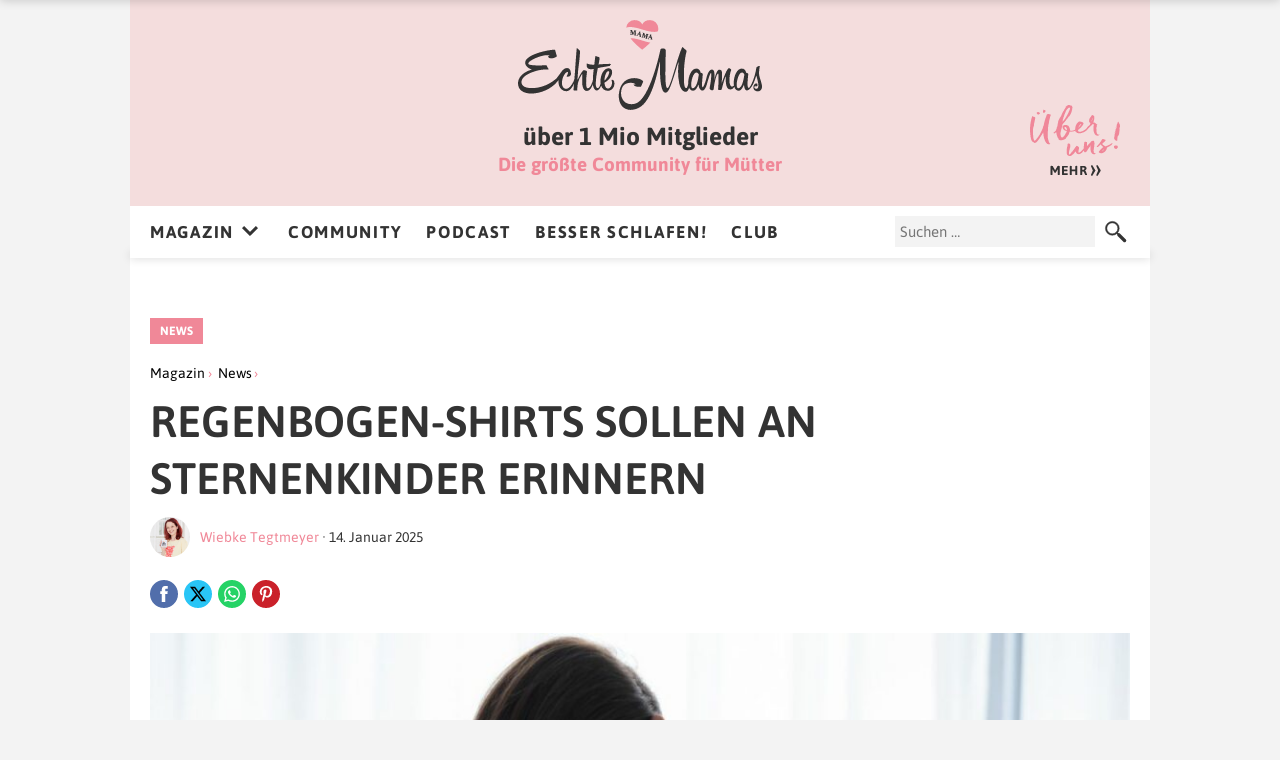

--- FILE ---
content_type: text/html; charset=UTF-8
request_url: https://www.echtemamas.de/regenbogen-shirts-sollen-an-sternenkinder-erinnern/
body_size: 30939
content:
<!DOCTYPE html>
<html lang="de">
<head>
<meta charset="UTF-8" />
<meta name="viewport" content="width=device-width" />
<meta name = "robots" content = "index, follow, max-snippet:-1, max-image-preview:large, max-video-preview:-1"/>
<link rel="manifest" href="/manifest.json" />
		<script type="text/javascript">
			window.flatStyles = window.flatStyles || ''

			window.lightspeedOptimizeStylesheet = function () {
				const currentStylesheet = document.querySelector( '.tcb-lightspeed-style:not([data-ls-optimized])' )

				if ( currentStylesheet ) {
					try {
						if ( currentStylesheet.sheet && currentStylesheet.sheet.cssRules ) {
							if ( window.flatStyles ) {
								if ( this.optimizing ) {
									setTimeout( window.lightspeedOptimizeStylesheet.bind( this ), 24 )
								} else {
									this.optimizing = true;

									let rulesIndex = 0;

									while ( rulesIndex < currentStylesheet.sheet.cssRules.length ) {
										const rule = currentStylesheet.sheet.cssRules[ rulesIndex ]
										/* remove rules that already exist in the page */
										if ( rule.type === CSSRule.STYLE_RULE && window.flatStyles.includes( `${rule.selectorText}{` ) ) {
											currentStylesheet.sheet.deleteRule( rulesIndex )
										} else {
											rulesIndex ++
										}
									}
									/* optimize, mark it such, move to the next file, append the styles we have until now */
									currentStylesheet.setAttribute( 'data-ls-optimized', '1' )

									window.flatStyles += currentStylesheet.innerHTML

									this.optimizing = false
								}
							} else {
								window.flatStyles = currentStylesheet.innerHTML
								currentStylesheet.setAttribute( 'data-ls-optimized', '1' )
							}
						}
					} catch ( error ) {
						console.warn( error )
					}

					if ( currentStylesheet.parentElement.tagName !== 'HEAD' ) {
						/* always make sure that those styles end up in the head */
						const stylesheetID = currentStylesheet.id;
						/**
						 * make sure that there is only one copy of the css
						 * e.g display CSS
						 */
						if ( ( ! stylesheetID || ( stylesheetID && ! document.querySelector( `head #${stylesheetID}` ) ) ) ) {
							document.head.prepend( currentStylesheet )
						} else {
							currentStylesheet.remove();
						}
					}
				}
			}

			window.lightspeedOptimizeFlat = function ( styleSheetElement ) {
				if ( document.querySelectorAll( 'link[href*="thrive_flat.css"]' ).length > 1 ) {
					/* disable this flat if we already have one */
					styleSheetElement.setAttribute( 'disabled', true )
				} else {
					/* if this is the first one, make sure he's in head */
					if ( styleSheetElement.parentElement.tagName !== 'HEAD' ) {
						document.head.append( styleSheetElement )
					}
				}
			}
		</script>
		<meta name='robots' content='index, follow, max-image-preview:large, max-snippet:-1, max-video-preview:-1' />
	<style>img:is([sizes="auto" i], [sizes^="auto," i]) { contain-intrinsic-size: 3000px 1500px }</style>
	
	<!-- This site is optimized with the Yoast SEO plugin v26.8 - https://yoast.com/product/yoast-seo-wordpress/ -->
	<title>Regenbogen-Shirts sollen an Sternenkinder erinnern | Echte Mamas</title>
	<meta name="description" content="Das Thema Fehlgeburten ist noch immer ein Tabu. Eine wunderschöne Idee, Sternenkinder dennoch sichtbar zu machen, wurde HIER umgesetzt»" />
	<link rel="canonical" href="https://www.echtemamas.de/regenbogen-shirts-sollen-an-sternenkinder-erinnern/" />
	<meta property="og:locale" content="de_DE" />
	<meta property="og:type" content="article" />
	<meta property="og:title" content="Regenbogen-Shirts sollen an Sternenkinder erinnern | Echte Mamas" />
	<meta property="og:description" content="Das Thema Fehlgeburten ist noch immer ein Tabu. Eine wunderschöne Idee, Sternenkinder dennoch sichtbar zu machen, wurde HIER umgesetzt»" />
	<meta property="og:url" content="https://www.echtemamas.de/regenbogen-shirts-sollen-an-sternenkinder-erinnern/" />
	<meta property="og:site_name" content="Echte Mamas" />
	<meta property="article:publisher" content="https://www.facebook.com/echtemamas" />
	<meta property="article:published_time" content="2016-10-25T21:13:24+00:00" />
	<meta property="article:modified_time" content="2025-01-14T12:48:28+00:00" />
	<meta property="og:image" content="https://www.echtemamas.de/wp-content/uploads/2016/10/regenbogen-shirts-sollen-an-sternenkinder-erinnern_14.01.25.jpg" />
	<meta property="og:image:width" content="1200" />
	<meta property="og:image:height" content="675" />
	<meta property="og:image:type" content="image/jpeg" />
	<meta name="author" content="Wiebke Tegtmeyer" />
	<meta name="twitter:card" content="summary_large_image" />
	<meta name="twitter:label1" content="Verfasst von" />
	<meta name="twitter:data1" content="Wiebke Tegtmeyer" />
	<meta name="twitter:label2" content="Geschätzte Lesezeit" />
	<meta name="twitter:data2" content="2 Minuten" />
	<!-- / Yoast SEO plugin. -->


<link rel='dns-prefetch' href='//www.google.com' />
<link rel="alternate" type="application/rss+xml" title="Echte Mamas &raquo; Regenbogen-Shirts sollen an Sternenkinder erinnern-Kommentar-Feed" href="https://www.echtemamas.de/regenbogen-shirts-sollen-an-sternenkinder-erinnern/feed/" />


<!-- Last Modified Schema is inserted by the WP Last Modified Info plugin v1.9.5 - https://wordpress.org/plugins/wp-last-modified-info/ -->
<script type="application/ld+json">{"@context":"https:\/\/schema.org\/","@type":"CreativeWork","dateModified":"2025-01-14T13:48:28+01:00","headline":"Regenbogen-Shirts sollen an Sternenkinder erinnern","description":"Wenn eine Frau eine Fehlgeburt erleidet, ist das immer noch ein Tabu-Thema. Betroffene reden nicht gerne \u00fcber ihr Erlebtes und ihre Situation. Sie f\u00fchlen sich isoliert. Und dass, obwohl 15% aller klinischen Schwangerschaften als Fehlgeburt enden. Ein regelrechter Irrsinn! Wir Mamas &#8211; und dazu z\u00e4hlen nat\u00fcrlich auch Mamas von Sternenkinder &#8211; m\u00fcssen zusammenhalten und uns unterst\u00fctzen. Wir m\u00fcssen reden und","mainEntityOfPage":{"@type":"WebPage","@id":"https:\/\/www.echtemamas.de\/regenbogen-shirts-sollen-an-sternenkinder-erinnern\/"},"author":{"@type":"Person","name":"Lavinia Kuschnereit","url":"https:\/\/www.echtemamas.de\/author\/lavinia\/","description":""}}</script>

<style id='cf-frontend-style-inline-css' type='text/css'>
@font-face {
	font-family: 'NoveoSans';
	font-weight: 300;
	font-display: auto;
	src: url('https://www.echtemamas.de/wp-content/uploads/2022/02/noveosans-light.ttf') format('truetype');
}
@font-face {
	font-family: 'NoveoSans';
	font-weight: 400;
	font-display: auto;
	src: url('https://www.echtemamas.de/wp-content/uploads/2022/02/noveosans-book.ttf') format('truetype');
}
@font-face {
	font-family: 'NoveoSans';
	font-weight: 700;
	font-display: auto;
	src: url('https://www.echtemamas.de/wp-content/uploads/2022/02/noveosans-bold.ttf') format('truetype');
}
@font-face {
	font-family: 'NoveoSans';
	font-weight: 900;
	font-display: auto;
	src: url('https://www.echtemamas.de/wp-content/uploads/2022/02/noveosans-black.ttf') format('truetype');
}
@font-face {
	font-family: 'NoveoSans';
	font-weight: 300;
	font-display: auto;
	src: url('https://www.echtemamas.de/wp-content/uploads/2022/02/noveosans-light.ttf') format('truetype');
}
@font-face {
	font-family: 'NoveoSans';
	font-weight: 400;
	font-display: auto;
	src: url('https://www.echtemamas.de/wp-content/uploads/2022/02/noveosans-book.ttf') format('truetype');
}
@font-face {
	font-family: 'NoveoSans';
	font-weight: 700;
	font-display: auto;
	src: url('https://www.echtemamas.de/wp-content/uploads/2022/02/noveosans-bold.ttf') format('truetype');
}
@font-face {
	font-family: 'NoveoSans';
	font-weight: 900;
	font-display: auto;
	src: url('https://www.echtemamas.de/wp-content/uploads/2022/02/noveosans-black.ttf') format('truetype');
}
@font-face {
	font-family: 'Freeland';
	font-weight: 400;
	font-display: swap;
	src: url('https://www.echtemamas.de/wp-content/uploads/2019/06/freeland.ttf') format('truetype');
}
@font-face {
	font-family: 'Freeland';
	font-weight: 400;
	font-display: swap;
	src: url('https://www.echtemamas.de/wp-content/uploads/2019/06/freeland.ttf') format('truetype');
}
@font-face {
	font-family: 'NoveoSans';
	font-weight: 300;
	font-display: auto;
	src: url('https://www.echtemamas.de/wp-content/uploads/2022/02/noveosans-light.ttf') format('truetype');
}
@font-face {
	font-family: 'NoveoSans';
	font-weight: 400;
	font-display: auto;
	src: url('https://www.echtemamas.de/wp-content/uploads/2022/02/noveosans-book.ttf') format('truetype');
}
@font-face {
	font-family: 'NoveoSans';
	font-weight: 700;
	font-display: auto;
	src: url('https://www.echtemamas.de/wp-content/uploads/2022/02/noveosans-bold.ttf') format('truetype');
}
@font-face {
	font-family: 'NoveoSans';
	font-weight: 900;
	font-display: auto;
	src: url('https://www.echtemamas.de/wp-content/uploads/2022/02/noveosans-black.ttf') format('truetype');
}
@font-face {
	font-family: 'Freeland';
	font-weight: 400;
	font-display: swap;
	src: url('https://www.echtemamas.de/wp-content/uploads/2019/06/freeland.ttf') format('truetype');
}
@font-face {
	font-family: 'NoveoSans';
	font-weight: 300;
	font-display: auto;
	src: url('https://www.echtemamas.de/wp-content/uploads/2022/02/noveosans-light.ttf') format('truetype');
}
@font-face {
	font-family: 'NoveoSans';
	font-weight: 400;
	font-display: auto;
	src: url('https://www.echtemamas.de/wp-content/uploads/2022/02/noveosans-book.ttf') format('truetype');
}
@font-face {
	font-family: 'NoveoSans';
	font-weight: 700;
	font-display: auto;
	src: url('https://www.echtemamas.de/wp-content/uploads/2022/02/noveosans-bold.ttf') format('truetype');
}
@font-face {
	font-family: 'NoveoSans';
	font-weight: 900;
	font-display: auto;
	src: url('https://www.echtemamas.de/wp-content/uploads/2022/02/noveosans-black.ttf') format('truetype');
}
@font-face {
	font-family: 'NoveoSans';
	font-weight: 300;
	font-display: auto;
	src: url('https://www.echtemamas.de/wp-content/uploads/2022/02/noveosans-light.ttf') format('truetype');
}
@font-face {
	font-family: 'NoveoSans';
	font-weight: 400;
	font-display: auto;
	src: url('https://www.echtemamas.de/wp-content/uploads/2022/02/noveosans-book.ttf') format('truetype');
}
@font-face {
	font-family: 'NoveoSans';
	font-weight: 700;
	font-display: auto;
	src: url('https://www.echtemamas.de/wp-content/uploads/2022/02/noveosans-bold.ttf') format('truetype');
}
@font-face {
	font-family: 'NoveoSans';
	font-weight: 900;
	font-display: auto;
	src: url('https://www.echtemamas.de/wp-content/uploads/2022/02/noveosans-black.ttf') format('truetype');
}
@font-face {
	font-family: 'Acoustica South';
	font-weight: 100;
	font-display: auto;
	src: url('https://www.echtemamas.de/wp-content/uploads/2022/02/acoustica-south.ttf') format('truetype');
}
@font-face {
	font-family: 'Acoustica South';
	font-weight: 100;
	font-display: auto;
	src: url('https://www.echtemamas.de/wp-content/uploads/2022/02/acoustica-south.ttf') format('truetype');
}
@font-face {
	font-family: 'Freeland';
	font-weight: 400;
	font-display: swap;
	src: url('https://www.echtemamas.de/wp-content/uploads/2019/06/freeland.ttf') format('truetype');
}
@font-face {
	font-family: 'Freeland';
	font-weight: 400;
	font-display: swap;
	src: url('https://www.echtemamas.de/wp-content/uploads/2019/06/freeland.ttf') format('truetype');
}
@font-face {
	font-family: 'Acoustica South';
	font-weight: 100;
	font-display: auto;
	src: url('https://www.echtemamas.de/wp-content/uploads/2022/02/acoustica-south.ttf') format('truetype');
}
@font-face {
	font-family: 'Acoustica South';
	font-weight: 100;
	font-display: auto;
	src: url('https://www.echtemamas.de/wp-content/uploads/2022/02/acoustica-south.ttf') format('truetype');
}
@font-face {
	font-family: 'Acoustica South';
	font-weight: 100;
	font-display: auto;
	src: url('https://www.echtemamas.de/wp-content/uploads/2022/02/acoustica-south.ttf') format('truetype');
}
</style>
<style id='classic-theme-styles-inline-css' type='text/css'>
/*! This file is auto-generated */
.wp-block-button__link{color:#fff;background-color:#32373c;border-radius:9999px;box-shadow:none;text-decoration:none;padding:calc(.667em + 2px) calc(1.333em + 2px);font-size:1.125em}.wp-block-file__button{background:#32373c;color:#fff;text-decoration:none}
</style>
<style id='safe-svg-svg-icon-style-inline-css' type='text/css'>
.safe-svg-cover{text-align:center}.safe-svg-cover .safe-svg-inside{display:inline-block;max-width:100%}.safe-svg-cover svg{fill:currentColor;height:100%;max-height:100%;max-width:100%;width:100%}

</style>
<style id='global-styles-inline-css' type='text/css'>
:root{--wp--preset--aspect-ratio--square: 1;--wp--preset--aspect-ratio--4-3: 4/3;--wp--preset--aspect-ratio--3-4: 3/4;--wp--preset--aspect-ratio--3-2: 3/2;--wp--preset--aspect-ratio--2-3: 2/3;--wp--preset--aspect-ratio--16-9: 16/9;--wp--preset--aspect-ratio--9-16: 9/16;--wp--preset--color--black: #000000;--wp--preset--color--cyan-bluish-gray: #abb8c3;--wp--preset--color--white: #ffffff;--wp--preset--color--pale-pink: #f78da7;--wp--preset--color--vivid-red: #cf2e2e;--wp--preset--color--luminous-vivid-orange: #ff6900;--wp--preset--color--luminous-vivid-amber: #fcb900;--wp--preset--color--light-green-cyan: #7bdcb5;--wp--preset--color--vivid-green-cyan: #00d084;--wp--preset--color--pale-cyan-blue: #8ed1fc;--wp--preset--color--vivid-cyan-blue: #0693e3;--wp--preset--color--vivid-purple: #9b51e0;--wp--preset--gradient--vivid-cyan-blue-to-vivid-purple: linear-gradient(135deg,rgba(6,147,227,1) 0%,rgb(155,81,224) 100%);--wp--preset--gradient--light-green-cyan-to-vivid-green-cyan: linear-gradient(135deg,rgb(122,220,180) 0%,rgb(0,208,130) 100%);--wp--preset--gradient--luminous-vivid-amber-to-luminous-vivid-orange: linear-gradient(135deg,rgba(252,185,0,1) 0%,rgba(255,105,0,1) 100%);--wp--preset--gradient--luminous-vivid-orange-to-vivid-red: linear-gradient(135deg,rgba(255,105,0,1) 0%,rgb(207,46,46) 100%);--wp--preset--gradient--very-light-gray-to-cyan-bluish-gray: linear-gradient(135deg,rgb(238,238,238) 0%,rgb(169,184,195) 100%);--wp--preset--gradient--cool-to-warm-spectrum: linear-gradient(135deg,rgb(74,234,220) 0%,rgb(151,120,209) 20%,rgb(207,42,186) 40%,rgb(238,44,130) 60%,rgb(251,105,98) 80%,rgb(254,248,76) 100%);--wp--preset--gradient--blush-light-purple: linear-gradient(135deg,rgb(255,206,236) 0%,rgb(152,150,240) 100%);--wp--preset--gradient--blush-bordeaux: linear-gradient(135deg,rgb(254,205,165) 0%,rgb(254,45,45) 50%,rgb(107,0,62) 100%);--wp--preset--gradient--luminous-dusk: linear-gradient(135deg,rgb(255,203,112) 0%,rgb(199,81,192) 50%,rgb(65,88,208) 100%);--wp--preset--gradient--pale-ocean: linear-gradient(135deg,rgb(255,245,203) 0%,rgb(182,227,212) 50%,rgb(51,167,181) 100%);--wp--preset--gradient--electric-grass: linear-gradient(135deg,rgb(202,248,128) 0%,rgb(113,206,126) 100%);--wp--preset--gradient--midnight: linear-gradient(135deg,rgb(2,3,129) 0%,rgb(40,116,252) 100%);--wp--preset--font-size--small: 13px;--wp--preset--font-size--medium: 20px;--wp--preset--font-size--large: 36px;--wp--preset--font-size--x-large: 42px;--wp--preset--spacing--20: 0.44rem;--wp--preset--spacing--30: 0.67rem;--wp--preset--spacing--40: 1rem;--wp--preset--spacing--50: 1.5rem;--wp--preset--spacing--60: 2.25rem;--wp--preset--spacing--70: 3.38rem;--wp--preset--spacing--80: 5.06rem;--wp--preset--shadow--natural: 6px 6px 9px rgba(0, 0, 0, 0.2);--wp--preset--shadow--deep: 12px 12px 50px rgba(0, 0, 0, 0.4);--wp--preset--shadow--sharp: 6px 6px 0px rgba(0, 0, 0, 0.2);--wp--preset--shadow--outlined: 6px 6px 0px -3px rgba(255, 255, 255, 1), 6px 6px rgba(0, 0, 0, 1);--wp--preset--shadow--crisp: 6px 6px 0px rgba(0, 0, 0, 1);}:where(.is-layout-flex){gap: 0.5em;}:where(.is-layout-grid){gap: 0.5em;}body .is-layout-flex{display: flex;}.is-layout-flex{flex-wrap: wrap;align-items: center;}.is-layout-flex > :is(*, div){margin: 0;}body .is-layout-grid{display: grid;}.is-layout-grid > :is(*, div){margin: 0;}:where(.wp-block-columns.is-layout-flex){gap: 2em;}:where(.wp-block-columns.is-layout-grid){gap: 2em;}:where(.wp-block-post-template.is-layout-flex){gap: 1.25em;}:where(.wp-block-post-template.is-layout-grid){gap: 1.25em;}.has-black-color{color: var(--wp--preset--color--black) !important;}.has-cyan-bluish-gray-color{color: var(--wp--preset--color--cyan-bluish-gray) !important;}.has-white-color{color: var(--wp--preset--color--white) !important;}.has-pale-pink-color{color: var(--wp--preset--color--pale-pink) !important;}.has-vivid-red-color{color: var(--wp--preset--color--vivid-red) !important;}.has-luminous-vivid-orange-color{color: var(--wp--preset--color--luminous-vivid-orange) !important;}.has-luminous-vivid-amber-color{color: var(--wp--preset--color--luminous-vivid-amber) !important;}.has-light-green-cyan-color{color: var(--wp--preset--color--light-green-cyan) !important;}.has-vivid-green-cyan-color{color: var(--wp--preset--color--vivid-green-cyan) !important;}.has-pale-cyan-blue-color{color: var(--wp--preset--color--pale-cyan-blue) !important;}.has-vivid-cyan-blue-color{color: var(--wp--preset--color--vivid-cyan-blue) !important;}.has-vivid-purple-color{color: var(--wp--preset--color--vivid-purple) !important;}.has-black-background-color{background-color: var(--wp--preset--color--black) !important;}.has-cyan-bluish-gray-background-color{background-color: var(--wp--preset--color--cyan-bluish-gray) !important;}.has-white-background-color{background-color: var(--wp--preset--color--white) !important;}.has-pale-pink-background-color{background-color: var(--wp--preset--color--pale-pink) !important;}.has-vivid-red-background-color{background-color: var(--wp--preset--color--vivid-red) !important;}.has-luminous-vivid-orange-background-color{background-color: var(--wp--preset--color--luminous-vivid-orange) !important;}.has-luminous-vivid-amber-background-color{background-color: var(--wp--preset--color--luminous-vivid-amber) !important;}.has-light-green-cyan-background-color{background-color: var(--wp--preset--color--light-green-cyan) !important;}.has-vivid-green-cyan-background-color{background-color: var(--wp--preset--color--vivid-green-cyan) !important;}.has-pale-cyan-blue-background-color{background-color: var(--wp--preset--color--pale-cyan-blue) !important;}.has-vivid-cyan-blue-background-color{background-color: var(--wp--preset--color--vivid-cyan-blue) !important;}.has-vivid-purple-background-color{background-color: var(--wp--preset--color--vivid-purple) !important;}.has-black-border-color{border-color: var(--wp--preset--color--black) !important;}.has-cyan-bluish-gray-border-color{border-color: var(--wp--preset--color--cyan-bluish-gray) !important;}.has-white-border-color{border-color: var(--wp--preset--color--white) !important;}.has-pale-pink-border-color{border-color: var(--wp--preset--color--pale-pink) !important;}.has-vivid-red-border-color{border-color: var(--wp--preset--color--vivid-red) !important;}.has-luminous-vivid-orange-border-color{border-color: var(--wp--preset--color--luminous-vivid-orange) !important;}.has-luminous-vivid-amber-border-color{border-color: var(--wp--preset--color--luminous-vivid-amber) !important;}.has-light-green-cyan-border-color{border-color: var(--wp--preset--color--light-green-cyan) !important;}.has-vivid-green-cyan-border-color{border-color: var(--wp--preset--color--vivid-green-cyan) !important;}.has-pale-cyan-blue-border-color{border-color: var(--wp--preset--color--pale-cyan-blue) !important;}.has-vivid-cyan-blue-border-color{border-color: var(--wp--preset--color--vivid-cyan-blue) !important;}.has-vivid-purple-border-color{border-color: var(--wp--preset--color--vivid-purple) !important;}.has-vivid-cyan-blue-to-vivid-purple-gradient-background{background: var(--wp--preset--gradient--vivid-cyan-blue-to-vivid-purple) !important;}.has-light-green-cyan-to-vivid-green-cyan-gradient-background{background: var(--wp--preset--gradient--light-green-cyan-to-vivid-green-cyan) !important;}.has-luminous-vivid-amber-to-luminous-vivid-orange-gradient-background{background: var(--wp--preset--gradient--luminous-vivid-amber-to-luminous-vivid-orange) !important;}.has-luminous-vivid-orange-to-vivid-red-gradient-background{background: var(--wp--preset--gradient--luminous-vivid-orange-to-vivid-red) !important;}.has-very-light-gray-to-cyan-bluish-gray-gradient-background{background: var(--wp--preset--gradient--very-light-gray-to-cyan-bluish-gray) !important;}.has-cool-to-warm-spectrum-gradient-background{background: var(--wp--preset--gradient--cool-to-warm-spectrum) !important;}.has-blush-light-purple-gradient-background{background: var(--wp--preset--gradient--blush-light-purple) !important;}.has-blush-bordeaux-gradient-background{background: var(--wp--preset--gradient--blush-bordeaux) !important;}.has-luminous-dusk-gradient-background{background: var(--wp--preset--gradient--luminous-dusk) !important;}.has-pale-ocean-gradient-background{background: var(--wp--preset--gradient--pale-ocean) !important;}.has-electric-grass-gradient-background{background: var(--wp--preset--gradient--electric-grass) !important;}.has-midnight-gradient-background{background: var(--wp--preset--gradient--midnight) !important;}.has-small-font-size{font-size: var(--wp--preset--font-size--small) !important;}.has-medium-font-size{font-size: var(--wp--preset--font-size--medium) !important;}.has-large-font-size{font-size: var(--wp--preset--font-size--large) !important;}.has-x-large-font-size{font-size: var(--wp--preset--font-size--x-large) !important;}
:where(.wp-block-post-template.is-layout-flex){gap: 1.25em;}:where(.wp-block-post-template.is-layout-grid){gap: 1.25em;}
:where(.wp-block-columns.is-layout-flex){gap: 2em;}:where(.wp-block-columns.is-layout-grid){gap: 2em;}
:root :where(.wp-block-pullquote){font-size: 1.5em;line-height: 1.6;}
</style>
<link rel='stylesheet' id='contact-form-7-css' href='https://www.echtemamas.de/wp-content/plugins/contact-form-7/includes/css/styles.css?ver=6.1.4' type='text/css' media='all' />
<link rel='stylesheet' id='wp-polls-css' href='https://www.echtemamas.de/wp-content/plugins/wp-polls/polls-css.css?ver=2.77.3' type='text/css' media='all' />
<style id='wp-polls-inline-css' type='text/css'>
.wp-polls .pollbar {
	margin: 1px;
	font-size: 12px;
	line-height: 14px;
	height: 14px;
	background: #F4DDDD;
	border: 1px solid #f08898;
}

</style>
<link rel='stylesheet' id='ez-toc-css' href='https://www.echtemamas.de/wp-content/plugins/easy-table-of-contents/assets/css/screen.min.css?ver=2.0.80' type='text/css' media='all' />
<style id='ez-toc-inline-css' type='text/css'>
div#ez-toc-container .ez-toc-title {font-size: 100%;}div#ez-toc-container .ez-toc-title {font-weight: 700;}div#ez-toc-container ul li , div#ez-toc-container ul li a {font-size: 100%;}div#ez-toc-container ul li , div#ez-toc-container ul li a {font-weight: 500;}div#ez-toc-container nav ul ul li {font-size: 90%;}div#ez-toc-container {background: #f293a3;border: 1px solid #f293a3;}div#ez-toc-container p.ez-toc-title , #ez-toc-container .ez_toc_custom_title_icon , #ez-toc-container .ez_toc_custom_toc_icon {color: #ffffff;}div#ez-toc-container ul.ez-toc-list a {color: #f2f2f2;}div#ez-toc-container ul.ez-toc-list a:hover {color: #f2657d;}div#ez-toc-container ul.ez-toc-list a:visited {color: #f7f7f7;}.ez-toc-counter nav ul li a::before {color: ;}.ez-toc-box-title {font-weight: bold; margin-bottom: 10px; text-align: center; text-transform: uppercase; letter-spacing: 1px; color: #666; padding-bottom: 5px;position:absolute;top:-4%;left:5%;background-color: inherit;transition: top 0.3s ease;}.ez-toc-box-title.toc-closed {top:-25%;}
</style>
<link rel='stylesheet' id='wpdiscuz-frontend-css-css' href='https://www.echtemamas.de/wp-content/plugins/wpdiscuz/themes/default/style.css?ver=7.6.45' type='text/css' media='all' />
<style id='wpdiscuz-frontend-css-inline-css' type='text/css'>
 #wpdcom .wpd-blog-administrator .wpd-comment-label{color:#ffffff;background-color:#00B38F;border:none}#wpdcom .wpd-blog-administrator .wpd-comment-author, #wpdcom .wpd-blog-administrator .wpd-comment-author a{color:#00B38F}#wpdcom.wpd-layout-1 .wpd-comment .wpd-blog-administrator .wpd-avatar img{border-color:#00B38F}#wpdcom.wpd-layout-2 .wpd-comment.wpd-reply .wpd-comment-wrap.wpd-blog-administrator{border-left:3px solid #00B38F}#wpdcom.wpd-layout-2 .wpd-comment .wpd-blog-administrator .wpd-avatar img{border-bottom-color:#00B38F}#wpdcom.wpd-layout-3 .wpd-blog-administrator .wpd-comment-subheader{border-top:1px dashed #00B38F}#wpdcom.wpd-layout-3 .wpd-reply .wpd-blog-administrator .wpd-comment-right{border-left:1px solid #00B38F}#wpdcom .wpd-blog-editor .wpd-comment-label{color:#ffffff;background-color:#00B38F;border:none}#wpdcom .wpd-blog-editor .wpd-comment-author, #wpdcom .wpd-blog-editor .wpd-comment-author a{color:#00B38F}#wpdcom.wpd-layout-1 .wpd-comment .wpd-blog-editor .wpd-avatar img{border-color:#00B38F}#wpdcom.wpd-layout-2 .wpd-comment.wpd-reply .wpd-comment-wrap.wpd-blog-editor{border-left:3px solid #00B38F}#wpdcom.wpd-layout-2 .wpd-comment .wpd-blog-editor .wpd-avatar img{border-bottom-color:#00B38F}#wpdcom.wpd-layout-3 .wpd-blog-editor .wpd-comment-subheader{border-top:1px dashed #00B38F}#wpdcom.wpd-layout-3 .wpd-reply .wpd-blog-editor .wpd-comment-right{border-left:1px solid #00B38F}#wpdcom .wpd-blog-author .wpd-comment-label{color:#ffffff;background-color:#00B38F;border:none}#wpdcom .wpd-blog-author .wpd-comment-author, #wpdcom .wpd-blog-author .wpd-comment-author a{color:#00B38F}#wpdcom.wpd-layout-1 .wpd-comment .wpd-blog-author .wpd-avatar img{border-color:#00B38F}#wpdcom.wpd-layout-2 .wpd-comment .wpd-blog-author .wpd-avatar img{border-bottom-color:#00B38F}#wpdcom.wpd-layout-3 .wpd-blog-author .wpd-comment-subheader{border-top:1px dashed #00B38F}#wpdcom.wpd-layout-3 .wpd-reply .wpd-blog-author .wpd-comment-right{border-left:1px solid #00B38F}#wpdcom .wpd-blog-contributor .wpd-comment-label{color:#ffffff;background-color:#00B38F;border:none}#wpdcom .wpd-blog-contributor .wpd-comment-author, #wpdcom .wpd-blog-contributor .wpd-comment-author a{color:#00B38F}#wpdcom.wpd-layout-1 .wpd-comment .wpd-blog-contributor .wpd-avatar img{border-color:#00B38F}#wpdcom.wpd-layout-2 .wpd-comment .wpd-blog-contributor .wpd-avatar img{border-bottom-color:#00B38F}#wpdcom.wpd-layout-3 .wpd-blog-contributor .wpd-comment-subheader{border-top:1px dashed #00B38F}#wpdcom.wpd-layout-3 .wpd-reply .wpd-blog-contributor .wpd-comment-right{border-left:1px solid #00B38F}#wpdcom .wpd-blog-subscriber .wpd-comment-label{color:#ffffff;background-color:#00B38F;border:none}#wpdcom .wpd-blog-subscriber .wpd-comment-author, #wpdcom .wpd-blog-subscriber .wpd-comment-author a{color:#00B38F}#wpdcom.wpd-layout-2 .wpd-comment .wpd-blog-subscriber .wpd-avatar img{border-bottom-color:#00B38F}#wpdcom.wpd-layout-3 .wpd-blog-subscriber .wpd-comment-subheader{border-top:1px dashed #00B38F}#wpdcom .wpd-blog-customer .wpd-comment-label{color:#ffffff;background-color:#00B38F;border:none}#wpdcom .wpd-blog-customer .wpd-comment-author, #wpdcom .wpd-blog-customer .wpd-comment-author a{color:#00B38F}#wpdcom.wpd-layout-1 .wpd-comment .wpd-blog-customer .wpd-avatar img{border-color:#00B38F}#wpdcom.wpd-layout-2 .wpd-comment .wpd-blog-customer .wpd-avatar img{border-bottom-color:#00B38F}#wpdcom.wpd-layout-3 .wpd-blog-customer .wpd-comment-subheader{border-top:1px dashed #00B38F}#wpdcom.wpd-layout-3 .wpd-reply .wpd-blog-customer .wpd-comment-right{border-left:1px solid #00B38F}#wpdcom .wpd-blog-shop_manager .wpd-comment-label{color:#ffffff;background-color:#00B38F;border:none}#wpdcom .wpd-blog-shop_manager .wpd-comment-author, #wpdcom .wpd-blog-shop_manager .wpd-comment-author a{color:#00B38F}#wpdcom.wpd-layout-1 .wpd-comment .wpd-blog-shop_manager .wpd-avatar img{border-color:#00B38F}#wpdcom.wpd-layout-2 .wpd-comment .wpd-blog-shop_manager .wpd-avatar img{border-bottom-color:#00B38F}#wpdcom.wpd-layout-3 .wpd-blog-shop_manager .wpd-comment-subheader{border-top:1px dashed #00B38F}#wpdcom.wpd-layout-3 .wpd-reply .wpd-blog-shop_manager .wpd-comment-right{border-left:1px solid #00B38F}#wpdcom .wpd-blog-manage_schema_options .wpd-comment-label{color:#ffffff;background-color:#00B38F;border:none}#wpdcom .wpd-blog-manage_schema_options .wpd-comment-author, #wpdcom .wpd-blog-manage_schema_options .wpd-comment-author a{color:#00B38F}#wpdcom.wpd-layout-1 .wpd-comment .wpd-blog-manage_schema_options .wpd-avatar img{border-color:#00B38F}#wpdcom.wpd-layout-2 .wpd-comment .wpd-blog-manage_schema_options .wpd-avatar img{border-bottom-color:#00B38F}#wpdcom.wpd-layout-3 .wpd-blog-manage_schema_options .wpd-comment-subheader{border-top:1px dashed #00B38F}#wpdcom.wpd-layout-3 .wpd-reply .wpd-blog-manage_schema_options .wpd-comment-right{border-left:1px solid #00B38F}#wpdcom .wpd-blog-wpseo_manager .wpd-comment-label{color:#ffffff;background-color:#00B38F;border:none}#wpdcom .wpd-blog-wpseo_manager .wpd-comment-author, #wpdcom .wpd-blog-wpseo_manager .wpd-comment-author a{color:#00B38F}#wpdcom.wpd-layout-1 .wpd-comment .wpd-blog-wpseo_manager .wpd-avatar img{border-color:#00B38F}#wpdcom.wpd-layout-2 .wpd-comment .wpd-blog-wpseo_manager .wpd-avatar img{border-bottom-color:#00B38F}#wpdcom.wpd-layout-3 .wpd-blog-wpseo_manager .wpd-comment-subheader{border-top:1px dashed #00B38F}#wpdcom.wpd-layout-3 .wpd-reply .wpd-blog-wpseo_manager .wpd-comment-right{border-left:1px solid #00B38F}#wpdcom .wpd-blog-wpseo_editor .wpd-comment-label{color:#ffffff;background-color:#00B38F;border:none}#wpdcom .wpd-blog-wpseo_editor .wpd-comment-author, #wpdcom .wpd-blog-wpseo_editor .wpd-comment-author a{color:#00B38F}#wpdcom.wpd-layout-1 .wpd-comment .wpd-blog-wpseo_editor .wpd-avatar img{border-color:#00B38F}#wpdcom.wpd-layout-2 .wpd-comment .wpd-blog-wpseo_editor .wpd-avatar img{border-bottom-color:#00B38F}#wpdcom.wpd-layout-3 .wpd-blog-wpseo_editor .wpd-comment-subheader{border-top:1px dashed #00B38F}#wpdcom.wpd-layout-3 .wpd-reply .wpd-blog-wpseo_editor .wpd-comment-right{border-left:1px solid #00B38F}#wpdcom .wpd-blog-post_author .wpd-comment-label{color:#ffffff;background-color:#00B38F;border:none}#wpdcom .wpd-blog-post_author .wpd-comment-author, #wpdcom .wpd-blog-post_author .wpd-comment-author a{color:#00B38F}#wpdcom .wpd-blog-post_author .wpd-avatar img{border-color:#00B38F}#wpdcom.wpd-layout-1 .wpd-comment .wpd-blog-post_author .wpd-avatar img{border-color:#00B38F}#wpdcom.wpd-layout-2 .wpd-comment.wpd-reply .wpd-comment-wrap.wpd-blog-post_author{border-left:3px solid #00B38F}#wpdcom.wpd-layout-2 .wpd-comment .wpd-blog-post_author .wpd-avatar img{border-bottom-color:#00B38F}#wpdcom.wpd-layout-3 .wpd-blog-post_author .wpd-comment-subheader{border-top:1px dashed #00B38F}#wpdcom.wpd-layout-3 .wpd-reply .wpd-blog-post_author .wpd-comment-right{border-left:1px solid #00B38F}#wpdcom .wpd-blog-guest .wpd-comment-label{color:#ffffff;background-color:#00B38F;border:none}#wpdcom .wpd-blog-guest .wpd-comment-author, #wpdcom .wpd-blog-guest .wpd-comment-author a{color:#00B38F}#wpdcom.wpd-layout-3 .wpd-blog-guest .wpd-comment-subheader{border-top:1px dashed #00B38F}#comments, #respond, .comments-area, #wpdcom{}#wpdcom .ql-editor > *{color:#777777}#wpdcom .ql-editor::before{}#wpdcom .ql-toolbar{border:1px solid #DDDDDD;border-top:none}#wpdcom .ql-container{border:1px solid #DDDDDD;border-bottom:none}#wpdcom .wpd-form-row .wpdiscuz-item input[type="text"], #wpdcom .wpd-form-row .wpdiscuz-item input[type="email"], #wpdcom .wpd-form-row .wpdiscuz-item input[type="url"], #wpdcom .wpd-form-row .wpdiscuz-item input[type="color"], #wpdcom .wpd-form-row .wpdiscuz-item input[type="date"], #wpdcom .wpd-form-row .wpdiscuz-item input[type="datetime"], #wpdcom .wpd-form-row .wpdiscuz-item input[type="datetime-local"], #wpdcom .wpd-form-row .wpdiscuz-item input[type="month"], #wpdcom .wpd-form-row .wpdiscuz-item input[type="number"], #wpdcom .wpd-form-row .wpdiscuz-item input[type="time"], #wpdcom textarea, #wpdcom select{border:1px solid #DDDDDD;color:#777777}#wpdcom .wpd-form-row .wpdiscuz-item textarea{border:1px solid #DDDDDD}#wpdcom input::placeholder, #wpdcom textarea::placeholder, #wpdcom input::-moz-placeholder, #wpdcom textarea::-webkit-input-placeholder{}#wpdcom .wpd-comment-text{color:#777777}#wpdcom .wpd-thread-head .wpd-thread-info{border-bottom:2px solid #00B38F}#wpdcom .wpd-thread-head .wpd-thread-info.wpd-reviews-tab svg{fill:#00B38F}#wpdcom .wpd-thread-head .wpdiscuz-user-settings{border-bottom:2px solid #00B38F}#wpdcom .wpd-thread-head .wpdiscuz-user-settings:hover{color:#00B38F}#wpdcom .wpd-comment .wpd-follow-link:hover{color:#00B38F}#wpdcom .wpd-comment-status .wpd-sticky{color:#00B38F}#wpdcom .wpd-thread-filter .wpdf-active{color:#00B38F;border-bottom-color:#00B38F}#wpdcom .wpd-comment-info-bar{border:1px dashed #33c3a6;background:#e6f8f4}#wpdcom .wpd-comment-info-bar .wpd-current-view i{color:#00B38F}#wpdcom .wpd-filter-view-all:hover{background:#00B38F}#wpdcom .wpdiscuz-item .wpdiscuz-rating > label{color:#DDDDDD}#wpdcom .wpdiscuz-item .wpdiscuz-rating:not(:checked) > label:hover, .wpdiscuz-rating:not(:checked) > label:hover ~ label{}#wpdcom .wpdiscuz-item .wpdiscuz-rating > input ~ label:hover, #wpdcom .wpdiscuz-item .wpdiscuz-rating > input:not(:checked) ~ label:hover ~ label, #wpdcom .wpdiscuz-item .wpdiscuz-rating > input:not(:checked) ~ label:hover ~ label{color:#FFED85}#wpdcom .wpdiscuz-item .wpdiscuz-rating > input:checked ~ label:hover, #wpdcom .wpdiscuz-item .wpdiscuz-rating > input:checked ~ label:hover, #wpdcom .wpdiscuz-item .wpdiscuz-rating > label:hover ~ input:checked ~ label, #wpdcom .wpdiscuz-item .wpdiscuz-rating > input:checked + label:hover ~ label, #wpdcom .wpdiscuz-item .wpdiscuz-rating > input:checked ~ label:hover ~ label, .wpd-custom-field .wcf-active-star, #wpdcom .wpdiscuz-item .wpdiscuz-rating > input:checked ~ label{color:#FFD700}#wpd-post-rating .wpd-rating-wrap .wpd-rating-stars svg .wpd-star{fill:#DDDDDD}#wpd-post-rating .wpd-rating-wrap .wpd-rating-stars svg .wpd-active{fill:#FFD700}#wpd-post-rating .wpd-rating-wrap .wpd-rate-starts svg .wpd-star{fill:#DDDDDD}#wpd-post-rating .wpd-rating-wrap .wpd-rate-starts:hover svg .wpd-star{fill:#FFED85}#wpd-post-rating.wpd-not-rated .wpd-rating-wrap .wpd-rate-starts svg:hover ~ svg .wpd-star{fill:#DDDDDD}.wpdiscuz-post-rating-wrap .wpd-rating .wpd-rating-wrap .wpd-rating-stars svg .wpd-star{fill:#DDDDDD}.wpdiscuz-post-rating-wrap .wpd-rating .wpd-rating-wrap .wpd-rating-stars svg .wpd-active{fill:#FFD700}#wpdcom .wpd-comment .wpd-follow-active{color:#ff7a00}#wpdcom .page-numbers{color:#555;border:#555 1px solid}#wpdcom span.current{background:#555}#wpdcom.wpd-layout-1 .wpd-new-loaded-comment > .wpd-comment-wrap > .wpd-comment-right{background:#FFFAD6}#wpdcom.wpd-layout-2 .wpd-new-loaded-comment.wpd-comment > .wpd-comment-wrap > .wpd-comment-right{background:#FFFAD6}#wpdcom.wpd-layout-2 .wpd-new-loaded-comment.wpd-comment.wpd-reply > .wpd-comment-wrap > .wpd-comment-right{background:transparent}#wpdcom.wpd-layout-2 .wpd-new-loaded-comment.wpd-comment.wpd-reply > .wpd-comment-wrap{background:#FFFAD6}#wpdcom.wpd-layout-3 .wpd-new-loaded-comment.wpd-comment > .wpd-comment-wrap > .wpd-comment-right{background:#FFFAD6}#wpdcom .wpd-follow:hover i, #wpdcom .wpd-unfollow:hover i, #wpdcom .wpd-comment .wpd-follow-active:hover i{color:#00B38F}#wpdcom .wpdiscuz-readmore{cursor:pointer;color:#00B38F}.wpd-custom-field .wcf-pasiv-star, #wpcomm .wpdiscuz-item .wpdiscuz-rating > label{color:#DDDDDD}.wpd-wrapper .wpd-list-item.wpd-active{border-top:3px solid #00B38F}#wpdcom.wpd-layout-2 .wpd-comment.wpd-reply.wpd-unapproved-comment .wpd-comment-wrap{border-left:3px solid #FFFAD6}#wpdcom.wpd-layout-3 .wpd-comment.wpd-reply.wpd-unapproved-comment .wpd-comment-right{border-left:1px solid #FFFAD6}#wpdcom .wpd-prim-button{background-color:#07B290;color:#FFFFFF}#wpdcom .wpd_label__check i.wpdicon-on{color:#07B290;border:1px solid #83d9c8}#wpd-bubble-wrapper #wpd-bubble-all-comments-count{color:#1DB99A}#wpd-bubble-wrapper > div{background-color:#1DB99A}#wpd-bubble-wrapper > #wpd-bubble #wpd-bubble-add-message{background-color:#1DB99A}#wpd-bubble-wrapper > #wpd-bubble #wpd-bubble-add-message::before{border-left-color:#1DB99A;border-right-color:#1DB99A}#wpd-bubble-wrapper.wpd-right-corner > #wpd-bubble #wpd-bubble-add-message::before{border-left-color:#1DB99A;border-right-color:#1DB99A}.wpd-inline-icon-wrapper path.wpd-inline-icon-first{fill:#1DB99A}.wpd-inline-icon-count{background-color:#1DB99A}.wpd-inline-icon-count::before{border-right-color:#1DB99A}.wpd-inline-form-wrapper::before{border-bottom-color:#1DB99A}.wpd-inline-form-question{background-color:#1DB99A}.wpd-inline-form{background-color:#1DB99A}.wpd-last-inline-comments-wrapper{border-color:#1DB99A}.wpd-last-inline-comments-wrapper::before{border-bottom-color:#1DB99A}.wpd-last-inline-comments-wrapper .wpd-view-all-inline-comments{background:#1DB99A}.wpd-last-inline-comments-wrapper .wpd-view-all-inline-comments:hover,.wpd-last-inline-comments-wrapper .wpd-view-all-inline-comments:active,.wpd-last-inline-comments-wrapper .wpd-view-all-inline-comments:focus{background-color:#1DB99A}#wpdcom .ql-snow .ql-tooltip[data-mode="link"]::before{content:"Link eingeben:"}#wpdcom .ql-snow .ql-tooltip.ql-editing a.ql-action::after{content:"Speichern"}.grecaptcha-badge{visibility:hidden}.comments-area{width:auto}
</style>
<link rel='stylesheet' id='wpdiscuz-fa-css' href='https://www.echtemamas.de/wp-content/plugins/wpdiscuz/assets/third-party/font-awesome-5.13.0/css/fa.min.css?ver=7.6.45' type='text/css' media='all' />
<link rel='stylesheet' id='wpdiscuz-combo-css-css' href='https://www.echtemamas.de/wp-content/plugins/wpdiscuz/assets/css/wpdiscuz-combo-no_quill.min.css?ver=6.8.3' type='text/css' media='all' />
<link rel='stylesheet' id='jquery-lazyloadxt-spinner-css-css' href='//www.echtemamas.de/wp-content/plugins/a3-lazy-load/assets/css/jquery.lazyloadxt.spinner.css?ver=6.8.3' type='text/css' media='all' />
<link rel='stylesheet' id='a3a3_lazy_load-css' href='//www.echtemamas.de/wp-content/uploads/sass/a3_lazy_load.min.css?ver=1667988257' type='text/css' media='all' />
<link rel='stylesheet' id='msl-main-css' href='https://www.echtemamas.de/wp-content/plugins/master-slider/public/assets/css/masterslider.main.css?ver=3.11.0' type='text/css' media='all' />
<link rel='stylesheet' id='msl-custom-css' href='https://www.echtemamas.de/wp-content/uploads/master-slider/custom.css?ver=21.6' type='text/css' media='all' />
<link rel='stylesheet' id='fonts-css' href='https://www.echtemamas.de/wp-content/themes/echte-mamas/fonts/fonts.css?ver=1.22.5' type='text/css' media='all' />
<link rel='stylesheet' id='style-css' href='https://www.echtemamas.de/wp-content/themes/echte-mamas/css/style.css?ver=1.22.5' type='text/css' media='all' />
<link rel='stylesheet' id='blocs-css' href='https://www.echtemamas.de/wp-content/themes/echte-mamas/css/blocs.css?ver=1.22.5' type='text/css' media='all' />
<link rel='stylesheet' id='em-media-css' href='https://www.echtemamas.de/wp-content/themes/echte-mamas/css/em-media.css?ver=1.22.5' type='text/css' media='all' />
<link rel='stylesheet' id='em-papas-css' href='https://www.echtemamas.de/wp-content/themes/echte-mamas/css/em-papas.css?ver=1.22.5' type='text/css' media='all' />
<link rel='stylesheet' id='em-about-css' href='https://www.echtemamas.de/wp-content/themes/echte-mamas/css/em-about.css?ver=1.22.5' type='text/css' media='all' />
<link rel='stylesheet' id='em-experts-css' href='https://www.echtemamas.de/wp-content/themes/echte-mamas/css/experts.css?ver=1.22.5' type='text/css' media='all' />
<script type="text/javascript" id="tho-header-js-js-extra">
/* <![CDATA[ */
var THO_Head = {"variations":{"65252":{"variations":{"140":"Frauenmanteltee bei Kinderwunsch: So hilft er dir!","141":"Wie Frauenmanteltee dir bei deinem Kinderwunsch hilft","142":"Hilft Frauenmanteltee bei Kinderwunsch?"},"test_id":"42","winners":[]},"64316":{"variations":{"132":"Eis in der Schwangerschaft: Das gibt&#8217;s zu beachten","133":"Ist Eis in der Schwangerschaft erlaubt?","134":"Darf ich Eis in der Schwangerschaft essen?","135":"Eis in der Schwangerschaft: erlaubt oder gef\u00e4hrlich?"},"test_id":"40","winners":[]},"58133":{"variations":{"127":"9 Eisprung Symptome &#8211; und wie du deine fruchtbaren Tage erkennst","128":"Eisprung-Symptome: 9 Anzeichen f\u00fcr deine fruchtbaren Tage"},"test_id":"38","winners":[]},"64344":{"variations":{"118":"Darf mein Baby Orange essen &#8211; und ab wann?","119":"Ab wann darf mein Baby Orange essen?","120":"Orange f\u00fcrs Baby: Ab wann ist sie erlaubt?"},"test_id":"35","winners":[]},"64174":{"variations":{"114":"Honigmelone f\u00fcrs Baby: Ab wann darf ich sie geben?","115":"Ab wann ist Honigmelone f\u00fcrs Baby erlaubt?","116":"Ab wann darf mein Baby Honigmelone essen?","117":"Honigmelone f\u00fcrs Baby: Ab wann ist sie erlaubt?"},"test_id":"34","winners":[]},"64131":{"variations":{"110":"Kohlrabi f\u00fcrs Baby: Ab wann ist er erlaubt?","111":"Ab wann ist Kohlrabi f\u00fcrs Baby erlaubt? ","112":"Ab wann darf mein Baby Kohlrabi essen? ","113":"Kohlrabi f\u00fcrs Baby: Ab wann darf mein Kind ihn essen?"},"test_id":"33","winners":[]},"63066":{"variations":{"106":"Bratwurst in der Schwangerschaft \u2013 ja oder nein?","107":"Ist Bratwurst in der Schwangerschaft erlaubt?","108":"Darf ich Bratwurst in der Schwangerschaft essen?","109":"Bratwurst in der Schwangerschaft: erlaubt oder nicht?"},"test_id":"32","winners":[]},"41649":{"variations":{"103":"Pinzettengriff \u00fcben: Wie &#038; ab wann dein Baby ihn lernt","104":"Ab wann lernt mein Baby den Pinzettengriff?","105":"Pinzettengriff: Ab wann lernt mein Baby ihn - und wie kann es ihn \u00fcben?"},"test_id":"31","winners":[]},"63471":{"variations":{"97":"Weintrauben f\u00fcrs Baby &#8211; erlaubt oder gef\u00e4hrlich?","98":"Sind Weintrauben f\u00fcrs Baby erlaubt oder gef\u00e4hrlich?","99":"Ab wann darf mein Baby Weintrauben essen?"},"test_id":"29","winners":[]},"63464":{"variations":{"94":"Paprika f\u00fcrs Baby &#8211; ab wann ist sie erlaubt?","95":"Ab wann darf mein Baby Paprika essen?","96":"Ab wann ist Paprika f\u00fcrs Baby erlaubt?"},"test_id":"28","winners":[]},"35787":{"variations":{"87":"Schwangerschafts\u00fcbelkeit, was tun? Beste Tipps von Mamas","88":"Was kann ich gegen Schwangerschafts\u00fcbelkeit tun?","89":"Schwangerschafts\u00fcbelkeit: Was hilft? Die besten Tipps von Mamas","90":"Was hilft gegen Schwangerschafts\u00fcbelkeit?"},"test_id":"26","winners":[]},"62318":{"variations":{"84":"Ist Ketchup in der Schwangerschaft erlaubt?","85":"Ketchup in der Schwangerschaft: erlaubt oder nicht?","86":"Darf ich Ketchup in der Schwangerschaft essen?"},"test_id":"25","winners":[]},"63980":{"variations":{"49":"Warum du Lakritz in der Schwangerschaft vermeiden solltest","50":"Darf ich Lakritz in der Schwangerschaft essen?","51":"Ist Lakritz in der Schwangerschaft erlaubt?","52":"Lakritz in der Schwangerschaft: erlaubt oder gef\u00e4hrlich?"},"test_id":"15","winners":[]},"62752":{"variations":{"45":"Darf ich Schinkenwurst in der Schwangerschaft essen?","46":"Schinkenwurst in der Schwangerschaft: essen oder lassen?","47":"Ist Schinkenwurst in der Schwangerschaft erlaubt?","48":"Schinkenwurst in der Schwangerschaft: ja oder nein?"},"test_id":"14","winners":[]},"56158":{"variations":{"43":"Laktoseintoleranz Kinder: Was tun bei Bauchschmerzen &#038; Co.?","44":"Laktoseintoleranz bei Kindern: Was tun bei Bauchschmerzen & Co.?"},"test_id":"13","winners":[]},"56139":{"variations":{"37":"Ist Ofenk\u00e4se in der Schwangerschaft erlaubt?","38":" Darf ich Ofenk\u00e4se in der Schwangerschaft essen?"},"test_id":"11","winners":[]},"56065":{"variations":{"29":"Obstbrei f\u00fcrs Baby: Ab wann darf ich ihn anbieten?","30":"Obstbrei f\u00fcrs Baby: gesund und lecker","31":"Ab wann darf mein Baby Obstbrei essen?"},"test_id":"9","winners":[]},"55456":{"variations":{"19":"Kochschinken in der Schwangerschaft: erlaubt oder verboten?","20":"Ist Kochschinken in der Schwangerschaft erlaubt?","21":"Darf ich Kochschinken in der Schwangerschaft essen? ","22":"Ist Kochschinken in der Schwangerschaft gesund?"},"test_id":"6","winners":[]},"55738":{"variations":{"5":"Blumenkohl Babybrei: Ab wann darf mein Baby ihn essen?","6":"Blumenkohl Babybrei: Ab wann ist er erlaubt?"},"test_id":"2","winners":[]}},"post_id":"1089","element_tag":"thrive_headline","woo_tag":"tho_woo"};
/* ]]> */
</script>
<script type="text/javascript" defer src="https://www.echtemamas.de/wp-content/plugins/thrive-headline-optimizer/frontend/js/header.min.js?ver=2.3.1" id="tho-header-js-js"></script>
<script type="text/javascript" src="https://www.echtemamas.de/wp-includes/js/jquery/jquery.min.js?ver=3.7.1" id="jquery-core-js"></script>
<script type="text/javascript" defer src="https://www.echtemamas.de/wp-content/plugins/master-slider/public/assets/js/jquery.easing.min.js?ver=3.11.0" id="jquery-easing-js"></script>
<script type="text/javascript" id="general-js-extra">
/* <![CDATA[ */
var NPIRE_VARS = {"ajax_url":"https:\/\/www.echtemamas.de\/wp-admin\/admin-ajax.php","ajax_nonce":"82fb26e696","posts_per_page":"21"};
/* ]]> */
</script>
<script type="text/javascript" defer src="https://www.echtemamas.de/wp-content/themes/echte-mamas/js/general.js?ver=1.22.5" id="general-js"></script>
<script type="text/javascript" defer src="https://www.echtemamas.de/wp-content/themes/echte-mamas/js/media.js?ver=1.22.5" id="em-media-js-js"></script>
<link rel="https://api.w.org/" href="https://www.echtemamas.de/wp-json/" /><link rel="alternate" title="JSON" type="application/json" href="https://www.echtemamas.de/wp-json/wp/v2/posts/1089" /><link rel="EditURI" type="application/rsd+xml" title="RSD" href="https://www.echtemamas.de/xmlrpc.php?rsd" />
<link rel='shortlink' href='https://www.echtemamas.de/?p=1089' />
<link rel="alternate" title="oEmbed (JSON)" type="application/json+oembed" href="https://www.echtemamas.de/wp-json/oembed/1.0/embed?url=https%3A%2F%2Fwww.echtemamas.de%2Fregenbogen-shirts-sollen-an-sternenkinder-erinnern%2F" />
<link rel="alternate" title="oEmbed (XML)" type="text/xml+oembed" href="https://www.echtemamas.de/wp-json/oembed/1.0/embed?url=https%3A%2F%2Fwww.echtemamas.de%2Fregenbogen-shirts-sollen-an-sternenkinder-erinnern%2F&#038;format=xml" />
<style type="text/css">.aawp .aawp-tb__row--highlight{background-color:#256aaf;}.aawp .aawp-tb__row--highlight{color:#fff;}.aawp .aawp-tb__row--highlight a{color:#fff;}</style><style type="text/css">.aawp .aawp-product--horizontal {
	border-left: unset;
	border-right: unset;
	border-bottom: unset;
}

.aawp .aawp-product__title {
	color: black;
}

@media screen and (min-width: 640px) {
	.aawp-product__footer {
		display: flex;
		flex-direction: row;
		gap: 2.75rem;
	}
}

@media screen and (max-width: 639px) {
	.aawp .aawp-product--horizontal .aawp-product__footer {
		text-align: left !important;
	}
}

.aawp-product__footer .aawp-product__pricing {
	min-width: 150px;
	text-align: left;
}

.aawp-button--buy {
	flex-grow: 1;
	display: flex;
}

.aawp .aawp-button.aawp-button--dark, .aawp-button.aawp-button--dark,
.aawp .aawp-button, .aawp-button {
	background-color: rgb(121,100,116) !important;
	border-color: rgb(121,100,116) !important;
	color: white !important;
}

.aawp-product__description {
	opacity: 0.9;
	margin-bottom: 8px !important;
}

.aawp-product__ribbon--sale {
	background-color: #f08898;
}

.single-content .aawp {
	margin-top: 1rem;
	max-width: 760px;
	margin-left: auto;
	margin-right: auto;
	margin-bottom: 0;
}

.aawp .aawp-product--horizontal .aawp-product__title {
	margin: 0;
}</style><script>var ms_grabbing_curosr = 'https://www.echtemamas.de/wp-content/plugins/master-slider/public/assets/css/common/grabbing.cur', ms_grab_curosr = 'https://www.echtemamas.de/wp-content/plugins/master-slider/public/assets/css/common/grab.cur';</script>
<meta name="generator" content="MasterSlider 3.11.0 - Responsive Touch Image Slider | avt.li/msf" />


<!-- This site is optimized with the Schema plugin v1.7.9.6 - https://schema.press -->
<script type="application/ld+json">{"@context":"https:\/\/schema.org\/","@type":"BlogPosting","mainEntityOfPage":{"@type":"WebPage","@id":"https:\/\/www.echtemamas.de\/regenbogen-shirts-sollen-an-sternenkinder-erinnern\/"},"url":"https:\/\/www.echtemamas.de\/regenbogen-shirts-sollen-an-sternenkinder-erinnern\/","headline":"Regenbogen-Shirts sollen an Sternenkinder erinnern","datePublished":"2016-10-25T23:13:24+02:00","dateModified":"2025-01-14T13:48:28+01:00","publisher":{"@type":"Organization","@id":"https:\/\/www.echtemamas.de\/#organization","name":"Echte Mamas","logo":{"@type":"ImageObject","url":"","width":600,"height":60}},"image":{"@type":"ImageObject","url":"https:\/\/www.echtemamas.de\/wp-content\/uploads\/2016\/10\/regenbogen-shirts-sollen-an-sternenkinder-erinnern_14.01.25.jpg","width":1200,"height":675},"articleSection":"News","keywords":"Berührendes, Schicksale, Sternenkinder","description":"Wenn eine Frau eine Fehlgeburt erleidet, ist das immer noch ein Tabu-Thema. Betroffene reden nicht gerne über ihr Erlebtes und ihre Situation. Sie fühlen sich isoliert. Und dass, obwohl 15% aller klinischen Schwangerschaften als Fehlgeburt enden. Ein regelrechter Irrsinn! Wir Mamas - und dazu zählen natürlich auch Mamas von","author":{"@type":"Person","name":"Wiebke Tegtmeyer","url":"https:\/\/www.echtemamas.de\/author\/wiebke\/","description":"Nordisch bei nature: Als echte Hamburger Deern ist und bleibt diese Stadt für mich die schönste der Welt. Hier lebe ich zusammen mit meinem Mann und unseren beiden Kindern. \r\n\r\nNach meinem Bachelor in Medienkultur, einem Volontariat und einigen Jahren Erfahrung als (SEO-)Texterin bin ich passenderweise nach meiner zweiten Elternzeit bei Echte Mamas gelandet. Hier kann ich als SEO-Redakteurin meine Leidenschaft für Texte ausleben, und auch mein  Herzensthema Social Media kommt nicht zu kurz.\r\n\r\nDabei habe ich mich in den letzten Jahren intensiv mit dem Thema Ernährung von der Schwangerschaft über die Stillzeit bis hin zum Babybrei beschäftigt. Und wenn ihr auf der Suche nach einem Vornamen für euer Baby seid, kann ich euch garantiert passende Vorschläge liefern. Außerdem nutze ich die Bastel-Erfahrungen mit meinen beiden Kindern für einfache DIY-Anleitungen.\r\n\r\nWenn der ganz normale Alltags-Wahnsinn als 2-fach Mama mich gerade mal nicht im Griff hat, fotografiere ich gern, gehe meiner Leidenschaft für Konzerte nach oder bin im Volksparkstadion zu finden.","image":{"@type":"ImageObject","url":"https:\/\/secure.gravatar.com\/avatar\/b74bb851c59686915a0ca64c4a3b84b9aba0b3aa49f77aa45a7e485101694e61?s=96&d=mm&r=g","height":96,"width":96},"sameAs":["https:\/\/www.echtemamas.de","https:\/\/www.instagram.com\/wiebkes_welt\/","https:\/\/www.linkedin.com\/in\/wiebke-tegtmeyer\/"]}}</script>

<style type="text/css" id="tve_global_variables">:root{--tcb-color-0:rgb(240, 136, 152);--tcb-color-0-h:350;--tcb-color-0-s:77%;--tcb-color-0-l:73%;--tcb-color-0-a:1;--tcb-gradient-0:linear-gradient(129deg, rgb(255, 144, 153) 0%, rgb(255, 185, 196) 100%);--tcb-gradient-1:linear-gradient(180deg, #ffffff 0%, #000000 100%);--tcb-background-author-image:url(https://www.echtemamas.de/wp-content/uploads/avatars/avatar_5421c31495011031ab0cfab7aa3bb5e054c1f22f.jpg);--tcb-background-user-image:url();--tcb-background-featured-image-thumbnail:url(https://www.echtemamas.de/wp-content/uploads/2016/10/regenbogen-shirts-sollen-an-sternenkinder-erinnern_14.01.25.jpg);}</style>                    <script src="https://static.cleverpush.com/channel/loader/fv5WN9mDEYuoCiQKx.js?ver=1.9.8" async></script>
                    <link rel="apple-touch-icon" sizes="180x180" href="https://www.echtemamas.de/wp-content/themes/echte-mamas/img/favicon/apple-touch-icon.png">
<link rel="icon" type="image/png" sizes="32x32" href="https://www.echtemamas.de/wp-content/themes/echte-mamas/img/favicon/favicon-32x32.png">
<link rel="icon" type="image/png" sizes="16x16" href="https://www.echtemamas.de/wp-content/themes/echte-mamas/img/favicon/favicon-16x16.png">
<link rel="manifest" href="https://www.echtemamas.de/wp-content/themes/echte-mamas/img/favicon/site.webmanifest">
<link rel="mask-icon" href="https://www.echtemamas.de/wp-content/themes/echte-mamas/img/favicon/safari-pinned-tab.svg" color="#f08898">
<link rel="shortcut icon" href="https://www.echtemamas.de/wp-content/themes/echte-mamas/img/favicon/favicon.ico">
<meta name="apple-mobile-web-app-title" content="Echte Mamas">
<meta name="application-name" content="Echte Mamas">
<meta name="msapplication-TileColor" content="#f08898">
<meta name="msapplication-config" content="https://www.echtemamas.de/wp-content/themes/echte-mamas/img/favicon/browserconfig.xml">
<meta name="theme-color" content="#ffffff">
<link rel="preload" href="https://www.echtemamas.de/wp-content/themes/echte-mamas/fonts/fonts.css" as="style">
<link rel="preload" href="https://www.echtemamas.de/wp-content/themes/echte-mamas/fonts/asap-v7-latin/asap-v7-latin-regular.woff2" as="font" type="font/woff2" crossorigin="anonymous">
<link rel="preload" href="https://www.echtemamas.de/wp-content/themes/echte-mamas/fonts/asap-v7-latin/asap-v7-latin-600.woff2" as="font" type="font/woff2" crossorigin="anonymous">
<link rel="preload" href="https://www.echtemamas.de/wp-content/themes/echte-mamas/fonts/asap-v7-latin/asap-v7-latin-700.woff2" as="font" type="font/woff2" crossorigin="anonymous">
    <script>
        function loadStroer() {
            if (!!window._stroerLoaeded || !!window.SDG)
                return;
            
            const s = document.createElement('script');
            s.type = 'text/javascript';
            s.src = 'https://cdn.stroeerdigitalgroup.de/metatag/live/echtemamas.de/metaTag.min.js';
            s.async = false;
            s.className = 'stroeerdigitalgroup';
            s.addEventListener("load", function() {
                try {
                    window._setupSDG && window._setupSDG();
                } catch (e) {
                    console.error(e);
                }
            });
            document.head.appendChild(s);
            window._stroerLoaeded = true;
        }
        
        window._stroerLoaeded = false;
    </script><script type="text/javascript" data-source="ads">
    window._setupSDG = function () {
        SDG.Publisher.setZone('rest');

                
        // see: https://trello.com/c/rlZmKyd3/442-anpassung-der-display-werbeformate
        // SDG.Publisher.registerSlot('banner2', 'ad_banner2').load();

        SDG.Publisher.registerSlot('rectangle', 'ad_rectangle1').load();
        SDG.Publisher.registerSlot('rectangle2', 'ad_rectangle2').load();
        SDG.Publisher.registerSlot('rectangle3', 'ad_rectangle3').load();
        SDG.Publisher.registerSlot('sky', 'ad_skyscraper').load();
        
                // SDG.Publisher.registerSlot('topmobile', 'ad_mobile1').load();
        SDG.Publisher.registerSlot('topmobile2', 'ad_mobile2').load();
        SDG.Publisher.registerSlot('topmobile3', 'ad_mobile3').load();
        SDG.Publisher.registerSlot('topmobile4', 'ad_mobile4').load();
        SDG.Publisher.registerSlot('topmobile6', 'ad_mobile5').load();
        
        SDG.Publisher.finalizeSlots();
    };
</script>
<style type="text/css" id="thrive-default-styles"></style><link rel="icon" href="https://www.echtemamas.de/wp-content/uploads/2016/05/favicon-96x96.png" sizes="32x32" />
<link rel="icon" href="https://www.echtemamas.de/wp-content/uploads/2016/05/favicon-96x96.png" sizes="192x192" />
<link rel="apple-touch-icon" href="https://www.echtemamas.de/wp-content/uploads/2016/05/favicon-96x96.png" />
<meta name="msapplication-TileImage" content="https://www.echtemamas.de/wp-content/uploads/2016/05/favicon-96x96.png" />
</head>
<body class="wp-singular post-template-default single single-post postid-1089 single-format-standard wp-theme-echte-mamas nojs aawp-custom _masterslider _ms_version_3.11.0">
<script>
    (function(){ document.body.classList.remove('nojs'); })();
    window._scripts = [];
    window._loadedScripts = [];
    window._activeEmbeds = [];
    window._log = [];
    function log(line) {window._log.push(line); console.log('[LOGGER]: ' + line)}
</script>
<script type='text/javascript'
        src='https://www.echtemamas.de/wp-content/themes/echte-mamas/js/main.js?ver=1.9.4'
        id='general-js'></script>

<div class="header">

	<div class="skyscraper-wrapper"><div id="ad_skyscraper-wrapper"><div id="ad_skyscraper"></div></div></div>
	<div class="header_big" aria-hidden="true">
        <div class="top-area">
			<div class="width">
				<a class="logo" href="https://www.echtemamas.de">Echte Mamas</a>
				<div class="subline"><strong>über 1 Mio Mitglieder</strong><br>Die größte Community für Mütter</div>
			</div>
		</div>
		<div class="width">
			<div class="meta-menu">
				<div class="searchform">
	<a href="https://www.echtemamas.de/?s=" class="icon"></a>
	<div class="form">
		<form role="search" method="get" class="search-form" action="https://www.echtemamas.de/">
				<label>
					<span class="screen-reader-text">Suche nach:</span>
					<input type="search" class="search-field" placeholder="Suchen …" value="" name="s" />
				</label>
				<input type="submit" class="search-submit" value="Suchen" />
			</form>	</div>
</div>
			</div>
			<ul id="menu-main" class="menu"><li id="menu-item-22818" class="submenu-always-open menu-item menu-item-type-post_type menu-item-object-page current_page_parent menu-item-has-children menu-item-22818 current-menu-parent"><a href="https://www.echtemamas.de/magazin/">Magazin</a>
<ul class="sub-menu">
	<li id="menu-item-27502" class="menu-item menu-item-type-taxonomy menu-item-object-category menu-item-27502"><a href="https://www.echtemamas.de/echte-geschichten/">Echte Geschichten</a></li>
	<li id="menu-item-27682" class="menu-item menu-item-type-taxonomy menu-item-object-category menu-item-has-children menu-item-27682"><a href="https://www.echtemamas.de/kinderwunsch/">Kinderwunsch</a>
	<ul class="sub-menu">
		<li id="menu-item-100820" class="ad menu-item menu-item-type-taxonomy menu-item-object-category menu-item-100820"><a href="https://www.echtemamas.de/kinderwunsch/babywunsch/">Babywunsch</a></li>
		<li id="menu-item-76071" class="menu-item menu-item-type-taxonomy menu-item-object-category menu-item-76071"><a href="https://www.echtemamas.de/kinderwunsch/adoption/">Adoption</a></li>
		<li id="menu-item-27685" class="menu-item menu-item-type-taxonomy menu-item-object-category menu-item-27685"><a href="https://www.echtemamas.de/kinderwunsch/kinderwunschbehandlung/">Kinderwunschbehandlung</a></li>
		<li id="menu-item-80760" class="menu-item menu-item-type-taxonomy menu-item-object-category menu-item-80760"><a href="https://www.echtemamas.de/kinderwunsch/leihmutter/">Leihmutter</a></li>
		<li id="menu-item-76074" class="menu-item menu-item-type-taxonomy menu-item-object-category menu-item-76074"><a href="https://www.echtemamas.de/kinderwunsch/pflegekinder/">Pflegekinder</a></li>
		<li id="menu-item-117165" class="menu-item menu-item-type-taxonomy menu-item-object-category menu-item-117165"><a href="https://www.echtemamas.de/kinderwunsch/ernaehrung-kinderwunsch/">Ernährung Kinderwunsch</a></li>
		<li id="menu-item-76083" class="menu-item menu-item-type-custom menu-item-object-custom menu-item-76083"><a href="https://www.facebook.com/groups/831500020377784/?ref=br_rs">Kinderwunsch-Forum</a></li>
	</ul>
</li>
	<li id="menu-item-27504" class="menu-item menu-item-type-taxonomy menu-item-object-category menu-item-has-children menu-item-27504"><a href="https://www.echtemamas.de/schwanger/">Schwangerschaft</a>
	<ul class="sub-menu">
		<li id="menu-item-27635" class="menu-item menu-item-type-taxonomy menu-item-object-category menu-item-has-children menu-item-27635"><a href="https://www.echtemamas.de/schwanger/gesund-schwanger/">Gesund schwanger</a>
		<ul class="sub-menu">
			<li id="menu-item-81629" class="menu-item menu-item-type-taxonomy menu-item-object-category menu-item-81629"><a href="https://www.echtemamas.de/schwanger/schoen-schwanger/">Schön schwanger</a></li>
		</ul>
</li>
		<li id="menu-item-44541" class="menu-item menu-item-type-post_type menu-item-object-page menu-item-has-children menu-item-44541"><a href="https://www.echtemamas.de/ernaehrung-schwangerschaft/">Ernährung in der Schwangerschaft</a>
		<ul class="sub-menu">
			<li id="menu-item-44542" class="menu-item menu-item-type-taxonomy menu-item-object-category menu-item-44542"><a href="https://www.echtemamas.de/schwanger/ernaehrung/fisch-in-der-schwangerschaft/">Fisch in der Schwangerschaft</a></li>
			<li id="menu-item-44543" class="menu-item menu-item-type-taxonomy menu-item-object-category menu-item-44543"><a href="https://www.echtemamas.de/schwanger/ernaehrung/fleisch-wurst-in-der-schwangerschaft/">Fleisch &amp; Wurst in der Schwangerschaft</a></li>
			<li id="menu-item-44544" class="menu-item menu-item-type-taxonomy menu-item-object-category menu-item-44544"><a href="https://www.echtemamas.de/schwanger/ernaehrung/getraenke-in-der-schwangerschaft/">Getränke in der Schwangerschaft</a></li>
			<li id="menu-item-44545" class="menu-item menu-item-type-taxonomy menu-item-object-category menu-item-44545"><a href="https://www.echtemamas.de/schwanger/ernaehrung/gewuerze-in-der-schwangerschaft/">Gewürze in der Schwangerschaft</a></li>
			<li id="menu-item-44546" class="menu-item menu-item-type-taxonomy menu-item-object-category menu-item-44546"><a href="https://www.echtemamas.de/schwanger/ernaehrung/milchprodukte-in-der-schwangerschaft/">Milchprodukte in der Schwangerschaft</a></li>
			<li id="menu-item-81048" class="menu-item menu-item-type-taxonomy menu-item-object-category menu-item-81048"><a href="https://www.echtemamas.de/schwanger/ernaehrung/nahrungsergaenzungsmittel-in-der-schwangerschaft/">Nahrungsergänzung Schwangerschaft</a></li>
			<li id="menu-item-80702" class="menu-item menu-item-type-taxonomy menu-item-object-category menu-item-80702"><a href="https://www.echtemamas.de/schwanger/ernaehrung/nuesse-in-der-schwangerschaft/">Nüsse in der Schwangerschaft</a></li>
			<li id="menu-item-44547" class="menu-item menu-item-type-taxonomy menu-item-object-category menu-item-44547"><a href="https://www.echtemamas.de/schwanger/ernaehrung/obst-gemuese-in-der-schwangerschaft/">Obst &amp; Gemüse in der Schwangerschaft</a></li>
			<li id="menu-item-44548" class="menu-item menu-item-type-taxonomy menu-item-object-category menu-item-44548"><a href="https://www.echtemamas.de/schwanger/ernaehrung/suesses-in-der-schwangerschaft/">Süßes in der Schwangerschaft</a></li>
			<li id="menu-item-80698" class="menu-item menu-item-type-taxonomy menu-item-object-category menu-item-80698"><a href="https://www.echtemamas.de/schwanger/ernaehrung/superfoods-in-der-schwangerschaft/">Superfoods in der Schwangerschaft</a></li>
		</ul>
</li>
		<li id="menu-item-100821" class="ad menu-item menu-item-type-taxonomy menu-item-object-category menu-item-100821"><a href="https://www.echtemamas.de/schwanger/schwanger-gut-versorgt/">Schwanger gut versorgt</a></li>
		<li id="menu-item-27636" class="menu-item menu-item-type-taxonomy menu-item-object-category menu-item-27636"><a href="https://www.echtemamas.de/schwanger/schwangerschaftsvorsorge/">Schwangerschaftsvorsorge</a></li>
		<li id="menu-item-120068" class="menu-item menu-item-type-taxonomy menu-item-object-category menu-item-120068"><a href="https://www.echtemamas.de/schwanger/schwangerschaftskalender/">Schwangerschaftskalender</a></li>
		<li id="menu-item-76094" class="menu-item menu-item-type-custom menu-item-object-custom menu-item-76094"><a href="https://www.facebook.com/groups/1993891704265352/">Schwangerschafts-Forum</a></li>
	</ul>
</li>
	<li id="menu-item-65247" class="menu-item menu-item-type-post_type menu-item-object-page menu-item-has-children menu-item-65247"><a href="https://www.echtemamas.de/baby-vornamen/">Vornamen</a>
	<ul class="sub-menu">
		<li id="menu-item-44927" class="menu-item menu-item-type-taxonomy menu-item-object-category menu-item-44927"><a href="https://www.echtemamas.de/vornamen/maedchennamen/">Mädchennamen</a></li>
		<li id="menu-item-44926" class="menu-item menu-item-type-taxonomy menu-item-object-category menu-item-44926"><a href="https://www.echtemamas.de/vornamen/jungennamen/">Jungennamen</a></li>
		<li id="menu-item-64586" class="menu-item menu-item-type-taxonomy menu-item-object-category menu-item-64586"><a href="https://www.echtemamas.de/vornamen/vornamen-tops-flops/">Vornamen Tops &amp; Flops</a></li>
	</ul>
</li>
	<li id="menu-item-27633" class="menu-item menu-item-type-taxonomy menu-item-object-category menu-item-has-children menu-item-27633"><a href="https://www.echtemamas.de/geburt/">Geburt</a>
	<ul class="sub-menu">
		<li id="menu-item-82035" class="menu-item menu-item-type-taxonomy menu-item-object-category menu-item-82035"><a href="https://www.echtemamas.de/geburt/geburtsvorbereitung/">Geburtsvorbereitung</a></li>
		<li id="menu-item-82038" class="menu-item menu-item-type-taxonomy menu-item-object-category menu-item-82038"><a href="https://www.echtemamas.de/geburt/ablauf-geburt/">Ablauf einer Geburt</a></li>
		<li id="menu-item-27630" class="menu-item menu-item-type-taxonomy menu-item-object-category menu-item-27630"><a href="https://www.echtemamas.de/geburt/wochenbett/">Wochenbett</a></li>
		<li id="menu-item-27629" class="menu-item menu-item-type-taxonomy menu-item-object-category menu-item-has-children menu-item-27629"><a href="https://www.echtemamas.de/geburt/stillen/">Stillen</a>
		<ul class="sub-menu">
			<li id="menu-item-117752" class="menu-item menu-item-type-taxonomy menu-item-object-category menu-item-117752"><a href="https://www.echtemamas.de/geburt/stillen/ernaehrung-in-der-stillzeit/">Ernährung in der Stillzeit</a></li>
		</ul>
</li>
	</ul>
</li>
	<li id="menu-item-27621" class="menu-item menu-item-type-taxonomy menu-item-object-category menu-item-has-children menu-item-27621"><a href="https://www.echtemamas.de/baby/">Baby</a>
	<ul class="sub-menu">
		<li id="menu-item-27623" class="menu-item menu-item-type-taxonomy menu-item-object-category menu-item-27623"><a href="https://www.echtemamas.de/baby/babyausstattung/">Babyausstattung</a></li>
		<li id="menu-item-27624" class="menu-item menu-item-type-taxonomy menu-item-object-category menu-item-27624"><a href="https://www.echtemamas.de/baby/babyentwicklung/">Babyentwicklung</a></li>
		<li id="menu-item-117762" class="menu-item menu-item-type-taxonomy menu-item-object-category menu-item-117762"><a href="https://www.echtemamas.de/baby/babyernaehrung/">Babyernährung</a></li>
		<li id="menu-item-27626" class="menu-item menu-item-type-taxonomy menu-item-object-category menu-item-27626"><a href="https://www.echtemamas.de/baby/babygesundheit/">Babygesundheit</a></li>
		<li id="menu-item-27627" class="menu-item menu-item-type-taxonomy menu-item-object-category menu-item-27627"><a href="https://www.echtemamas.de/baby/babypflege/">Babypflege</a></li>
		<li id="menu-item-27622" class="menu-item menu-item-type-taxonomy menu-item-object-category menu-item-27622"><a href="https://www.echtemamas.de/baby/babyschlaf/">Babyschlaf</a></li>
		<li id="menu-item-27628" class="menu-item menu-item-type-taxonomy menu-item-object-category menu-item-27628"><a href="https://www.echtemamas.de/baby/schreikind/">Schreikind</a></li>
		<li id="menu-item-100822" class="ad menu-item menu-item-type-taxonomy menu-item-object-category menu-item-100822"><a href="https://www.echtemamas.de/baby/stillzeit/">Stillzeit</a></li>
		<li id="menu-item-94254" class="menu-item menu-item-type-taxonomy menu-item-object-category menu-item-94254"><a href="https://www.echtemamas.de/baby/u-untersuchungen/">U-Untersuchungen</a></li>
	</ul>
</li>
	<li id="menu-item-27664" class="menu-item menu-item-type-taxonomy menu-item-object-category menu-item-has-children menu-item-27664"><a href="https://www.echtemamas.de/kleinkind/">Kleinkind</a>
	<ul class="sub-menu">
		<li id="menu-item-94253" class="menu-item menu-item-type-taxonomy menu-item-object-category menu-item-94253"><a href="https://www.echtemamas.de/kleinkind/ernaehrung-kleinkind/">Ernährung Kleinkind</a></li>
		<li id="menu-item-27666" class="menu-item menu-item-type-taxonomy menu-item-object-category menu-item-27666"><a href="https://www.echtemamas.de/kleinkind/kinderbetreuung/">Kinderbetreuung</a></li>
		<li id="menu-item-64677" class="menu-item menu-item-type-taxonomy menu-item-object-category menu-item-has-children menu-item-64677"><a href="https://www.echtemamas.de/kleinkind/kindergesundheit/">Kindergesundheit</a>
		<ul class="sub-menu">
			<li id="menu-item-27668" class="menu-item menu-item-type-taxonomy menu-item-object-category menu-item-27668"><a href="https://www.echtemamas.de/kleinkind/kindergesundheit/allergien-bei-kindern/">Allergien bei Kindern</a></li>
			<li id="menu-item-32290" class="menu-item menu-item-type-taxonomy menu-item-object-category menu-item-32290"><a href="https://www.echtemamas.de/kleinkind/kindergesundheit/erkaeltung/">Erkältung</a></li>
			<li id="menu-item-95105" class="menu-item menu-item-type-taxonomy menu-item-object-category menu-item-95105"><a href="https://www.echtemamas.de/kleinkind/kindergesundheit/erste-hilfe-kinder/">Erste Hilfe bei Kindern</a></li>
			<li id="menu-item-95109" class="menu-item menu-item-type-taxonomy menu-item-object-category menu-item-95109"><a href="https://www.echtemamas.de/kleinkind/kindergesundheit/gendefekte-syndrome/">Gendefekte &amp; Syndrome</a></li>
			<li id="menu-item-95111" class="menu-item menu-item-type-taxonomy menu-item-object-category menu-item-95111"><a href="https://www.echtemamas.de/kleinkind/kindergesundheit/haut-koerper/">Haut &amp; Körper</a></li>
			<li id="menu-item-27667" class="menu-item menu-item-type-taxonomy menu-item-object-category menu-item-27667"><a href="https://www.echtemamas.de/kleinkind/kindergesundheit/kinderkrankheiten/">Kinderkrankheiten &#038; Co.</a></li>
			<li id="menu-item-95112" class="menu-item menu-item-type-taxonomy menu-item-object-category menu-item-95112"><a href="https://www.echtemamas.de/kleinkind/kindergesundheit/kinderzaehne/">Kinderzähne</a></li>
			<li id="menu-item-27669" class="menu-item menu-item-type-taxonomy menu-item-object-category menu-item-27669"><a href="https://www.echtemamas.de/kleinkind/kindergesundheit/neurodermitis-bei-kindern/">Neurodermitis bei Kindern</a></li>
			<li id="menu-item-95113" class="menu-item menu-item-type-taxonomy menu-item-object-category menu-item-95113"><a href="https://www.echtemamas.de/kleinkind/kindergesundheit/sommer-hitze/">Sommer &amp; Hitze</a></li>
		</ul>
</li>
		<li id="menu-item-27670" class="menu-item menu-item-type-taxonomy menu-item-object-category menu-item-27670"><a href="https://www.echtemamas.de/kleinkind/kindesentwicklung/">Kindesentwicklung</a></li>
		<li id="menu-item-27672" class="menu-item menu-item-type-taxonomy menu-item-object-category menu-item-27672"><a href="https://www.echtemamas.de/kleinkind/trotzphase/">Trotzphase</a></li>
	</ul>
</li>
	<li id="menu-item-64587" class="menu-item menu-item-type-taxonomy menu-item-object-category menu-item-64587"><a href="https://www.echtemamas.de/schulkind/">Schulkind</a></li>
	<li id="menu-item-117771" class="menu-item menu-item-type-taxonomy menu-item-object-category menu-item-has-children menu-item-117771"><a href="https://www.echtemamas.de/finanzen-und-recht/">Finanzen und Recht</a>
	<ul class="sub-menu">
		<li id="menu-item-74511" class="menu-item menu-item-type-taxonomy menu-item-object-category menu-item-74511"><a href="https://www.echtemamas.de/finanzen-und-recht/familien-geld/">Familien und Geld</a></li>
		<li id="menu-item-33077" class="menu-item menu-item-type-taxonomy menu-item-object-category menu-item-33077"><a href="https://www.echtemamas.de/finanzen-und-recht/reisen/">Reisen</a></li>
		<li id="menu-item-76056" class="menu-item menu-item-type-taxonomy menu-item-object-category menu-item-76056"><a href="https://www.echtemamas.de/finanzen-und-recht/alleinerziehend/">Alleinerziehend</a></li>
		<li id="menu-item-33076" class="menu-item menu-item-type-taxonomy menu-item-object-category menu-item-33076"><a href="https://www.echtemamas.de/finanzen-und-recht/beruf-recht/">Beruf &amp; Recht</a></li>
		<li id="menu-item-27715" class="menu-item menu-item-type-taxonomy menu-item-object-category menu-item-27715"><a href="https://www.echtemamas.de/finanzen-und-recht/trennung-mit-kind/">Trennung mit Kind</a></li>
	</ul>
</li>
	<li id="menu-item-33051" class="menu-item menu-item-type-taxonomy menu-item-object-category menu-item-has-children menu-item-33051"><a href="https://www.echtemamas.de/familienleben/">Familienleben</a>
	<ul class="sub-menu">
		<li id="menu-item-33078" class="menu-item menu-item-type-taxonomy menu-item-object-category menu-item-33078"><a href="https://www.echtemamas.de/familienleben/basteln/">Basteln</a></li>
		<li id="menu-item-27713" class="menu-item menu-item-type-taxonomy menu-item-object-category menu-item-27713"><a href="https://www.echtemamas.de/familienleben/beziehung/">Beziehung</a></li>
		<li id="menu-item-50664" class="menu-item menu-item-type-taxonomy menu-item-object-category menu-item-50664"><a href="https://www.echtemamas.de/familienleben/ernaehrung-familie/">Ernährung für die Familie</a></li>
		<li id="menu-item-108500" class="menu-item menu-item-type-taxonomy menu-item-object-category menu-item-108500"><a href="https://www.echtemamas.de/familienleben/familienfeste/">Familienfeste</a></li>
		<li id="menu-item-108512" class="menu-item menu-item-type-taxonomy menu-item-object-category menu-item-108512"><a href="https://www.echtemamas.de/familienleben/freizeit/">Freizeit</a></li>
		<li id="menu-item-124499" class="menu-item menu-item-type-taxonomy menu-item-object-category menu-item-124499"><a href="https://www.echtemamas.de/familienleben/glueckwuensche-und-sprueche/">Glückwünsche und Sprüche</a></li>
		<li id="menu-item-108110" class="menu-item menu-item-type-taxonomy menu-item-object-category menu-item-108110"><a href="https://www.echtemamas.de/familienleben/haustiere/">Haustiere</a></li>
		<li id="menu-item-117773" class="menu-item menu-item-type-taxonomy menu-item-object-category menu-item-117773"><a href="https://www.echtemamas.de/familienleben/mobil-mit-kind/">Mobil mit Kind</a></li>
		<li id="menu-item-102239" class="menu-item menu-item-type-taxonomy menu-item-object-category menu-item-102239"><a href="https://www.echtemamas.de/familienleben/prominente-eltern/">Prominente Eltern</a></li>
	</ul>
</li>
	<li id="menu-item-27665" class="menu-item menu-item-type-taxonomy menu-item-object-category menu-item-27665"><a href="https://www.echtemamas.de/erziehung/">Erziehung</a></li>
	<li id="menu-item-117373" class="menu-item menu-item-type-custom menu-item-object-custom menu-item-has-children menu-item-117373"><a href="https://www.echtemamas.de/tag/ernaehrung/">Ernährung</a>
	<ul class="sub-menu">
		<li id="menu-item-117379" class="menu-item menu-item-type-taxonomy menu-item-object-category menu-item-117379"><a href="https://www.echtemamas.de/kinderwunsch/ernaehrung-kinderwunsch/">Ernährung Kinderwunsch</a></li>
		<li id="menu-item-117378" class="menu-item menu-item-type-taxonomy menu-item-object-category menu-item-117378"><a href="https://www.echtemamas.de/schwanger/ernaehrung/">Ernährung in der Schwangerschaft</a></li>
		<li id="menu-item-117758" class="menu-item menu-item-type-taxonomy menu-item-object-category menu-item-117758"><a href="https://www.echtemamas.de/geburt/stillen/ernaehrung-in-der-stillzeit/">Ernährung in der Stillzeit</a></li>
		<li id="menu-item-117763" class="menu-item menu-item-type-taxonomy menu-item-object-category menu-item-117763"><a href="https://www.echtemamas.de/baby/babyernaehrung/">Babyernährung</a></li>
		<li id="menu-item-117380" class="menu-item menu-item-type-taxonomy menu-item-object-category menu-item-117380"><a href="https://www.echtemamas.de/kleinkind/ernaehrung-kleinkind/">Ernährung Kleinkind</a></li>
		<li id="menu-item-117377" class="menu-item menu-item-type-taxonomy menu-item-object-category menu-item-117377"><a href="https://www.echtemamas.de/familienleben/ernaehrung-familie/">Ernährung für die Familie</a></li>
	</ul>
</li>
	<li id="menu-item-113855" class="menu-item menu-item-type-taxonomy menu-item-object-category menu-item-113855"><a href="https://www.echtemamas.de/gesundheit/">Gesundheit</a></li>
	<li id="menu-item-33070" class="menu-item menu-item-type-taxonomy menu-item-object-category menu-item-33070"><a href="https://www.echtemamas.de/mamas/">Mamas</a></li>
	<li id="menu-item-33072" class="menu-item menu-item-type-taxonomy menu-item-object-category menu-item-33072"><a href="https://www.echtemamas.de/papas/">Papas</a></li>
	<li id="menu-item-76252" class="menu-item menu-item-type-taxonomy menu-item-object-category menu-item-76252"><a href="https://www.echtemamas.de/gewinnspiele/">Gewinnspiele &amp; Aktionen</a></li>
	<li id="menu-item-45788" class="ad menu-item menu-item-type-post_type menu-item-object-page menu-item-45788"><a href="https://www.echtemamas.de/erstes-babyjahr/">Erstes Babyjahr</a></li>
	<li id="menu-item-112677" class="menu-item menu-item-type-post_type menu-item-object-page menu-item-112677"><a href="https://www.echtemamas.de/media/">Media</a></li>
</ul>
</li>
<li id="menu-item-86650" class="menu-item menu-item-type-post_type menu-item-object-page menu-item-86650"><a href="https://www.echtemamas.de/ueber-community/">Community</a></li>
<li id="menu-item-22819" class="menu-item menu-item-type-post_type menu-item-object-page menu-item-22819"><a href="https://www.echtemamas.de/podcast/">Podcast</a></li>
<li id="menu-item-76178" class="menu-item menu-item-type-post_type menu-item-object-page menu-item-76178"><a href="https://www.echtemamas.de/besser-schlafen/">Besser Schlafen!</a></li>
<li id="menu-item-76556" class="menu-item menu-item-type-post_type menu-item-object-page menu-item-76556"><a href="https://www.echtemamas.de/club/">Club</a></li>
<li id="menu-item-88718" class="header_about menu-item menu-item-type-post_type menu-item-object-page menu-item-88718"><a href="https://www.echtemamas.de/ueber-echte-mamas/">Über uns</a></li>
</ul>		</div>
	</div>

	<div class="header_fixedbar" hidden>
	<div class="width">

		<div class="burger"><div class="icon"></div></div>

		<a class="logo" href="https://www.echtemamas.de">Echte Mamas</a>

		<div class="searchform">
	<a href="https://www.echtemamas.de/?s=" class="icon"></a>
	<div class="form">
		<form role="search" method="get" class="search-form" action="https://www.echtemamas.de/">
				<label>
					<span class="screen-reader-text">Suche nach:</span>
					<input type="search" class="search-field" placeholder="Suchen …" value="" name="s" />
				</label>
				<input type="submit" class="search-submit" value="Suchen" />
			</form>	</div>
</div>

		<div class="header-dropdown">
			<ul id="menu-main" class="menu"><li class="submenu-always-open menu-item menu-item-type-post_type menu-item-object-page current_page_parent menu-item-has-children menu-item-22818 current-menu-parent"><a href="https://www.echtemamas.de/magazin/">Magazin</a>
<ul class="sub-menu">
	<li class="menu-item menu-item-type-taxonomy menu-item-object-category menu-item-27502"><a href="https://www.echtemamas.de/echte-geschichten/">Echte Geschichten</a></li>
	<li class="menu-item menu-item-type-taxonomy menu-item-object-category menu-item-has-children menu-item-27682"><a href="https://www.echtemamas.de/kinderwunsch/">Kinderwunsch</a>
	<ul class="sub-menu">
		<li class="ad menu-item menu-item-type-taxonomy menu-item-object-category menu-item-100820"><a href="https://www.echtemamas.de/kinderwunsch/babywunsch/">Babywunsch</a></li>
		<li class="menu-item menu-item-type-taxonomy menu-item-object-category menu-item-76071"><a href="https://www.echtemamas.de/kinderwunsch/adoption/">Adoption</a></li>
		<li class="menu-item menu-item-type-taxonomy menu-item-object-category menu-item-27685"><a href="https://www.echtemamas.de/kinderwunsch/kinderwunschbehandlung/">Kinderwunschbehandlung</a></li>
		<li class="menu-item menu-item-type-taxonomy menu-item-object-category menu-item-80760"><a href="https://www.echtemamas.de/kinderwunsch/leihmutter/">Leihmutter</a></li>
		<li class="menu-item menu-item-type-taxonomy menu-item-object-category menu-item-76074"><a href="https://www.echtemamas.de/kinderwunsch/pflegekinder/">Pflegekinder</a></li>
		<li class="menu-item menu-item-type-taxonomy menu-item-object-category menu-item-117165"><a href="https://www.echtemamas.de/kinderwunsch/ernaehrung-kinderwunsch/">Ernährung Kinderwunsch</a></li>
		<li class="menu-item menu-item-type-custom menu-item-object-custom menu-item-76083"><a href="https://www.facebook.com/groups/831500020377784/?ref=br_rs">Kinderwunsch-Forum</a></li>
	</ul>
</li>
	<li class="menu-item menu-item-type-taxonomy menu-item-object-category menu-item-has-children menu-item-27504"><a href="https://www.echtemamas.de/schwanger/">Schwangerschaft</a>
	<ul class="sub-menu">
		<li class="menu-item menu-item-type-taxonomy menu-item-object-category menu-item-has-children menu-item-27635"><a href="https://www.echtemamas.de/schwanger/gesund-schwanger/">Gesund schwanger</a>
		<ul class="sub-menu">
			<li class="menu-item menu-item-type-taxonomy menu-item-object-category menu-item-81629"><a href="https://www.echtemamas.de/schwanger/schoen-schwanger/">Schön schwanger</a></li>
		</ul>
</li>
		<li class="menu-item menu-item-type-post_type menu-item-object-page menu-item-has-children menu-item-44541"><a href="https://www.echtemamas.de/ernaehrung-schwangerschaft/">Ernährung in der Schwangerschaft</a>
		<ul class="sub-menu">
			<li class="menu-item menu-item-type-taxonomy menu-item-object-category menu-item-44542"><a href="https://www.echtemamas.de/schwanger/ernaehrung/fisch-in-der-schwangerschaft/">Fisch in der Schwangerschaft</a></li>
			<li class="menu-item menu-item-type-taxonomy menu-item-object-category menu-item-44543"><a href="https://www.echtemamas.de/schwanger/ernaehrung/fleisch-wurst-in-der-schwangerschaft/">Fleisch &amp; Wurst in der Schwangerschaft</a></li>
			<li class="menu-item menu-item-type-taxonomy menu-item-object-category menu-item-44544"><a href="https://www.echtemamas.de/schwanger/ernaehrung/getraenke-in-der-schwangerschaft/">Getränke in der Schwangerschaft</a></li>
			<li class="menu-item menu-item-type-taxonomy menu-item-object-category menu-item-44545"><a href="https://www.echtemamas.de/schwanger/ernaehrung/gewuerze-in-der-schwangerschaft/">Gewürze in der Schwangerschaft</a></li>
			<li class="menu-item menu-item-type-taxonomy menu-item-object-category menu-item-44546"><a href="https://www.echtemamas.de/schwanger/ernaehrung/milchprodukte-in-der-schwangerschaft/">Milchprodukte in der Schwangerschaft</a></li>
			<li class="menu-item menu-item-type-taxonomy menu-item-object-category menu-item-81048"><a href="https://www.echtemamas.de/schwanger/ernaehrung/nahrungsergaenzungsmittel-in-der-schwangerschaft/">Nahrungsergänzung Schwangerschaft</a></li>
			<li class="menu-item menu-item-type-taxonomy menu-item-object-category menu-item-80702"><a href="https://www.echtemamas.de/schwanger/ernaehrung/nuesse-in-der-schwangerschaft/">Nüsse in der Schwangerschaft</a></li>
			<li class="menu-item menu-item-type-taxonomy menu-item-object-category menu-item-44547"><a href="https://www.echtemamas.de/schwanger/ernaehrung/obst-gemuese-in-der-schwangerschaft/">Obst &amp; Gemüse in der Schwangerschaft</a></li>
			<li class="menu-item menu-item-type-taxonomy menu-item-object-category menu-item-44548"><a href="https://www.echtemamas.de/schwanger/ernaehrung/suesses-in-der-schwangerschaft/">Süßes in der Schwangerschaft</a></li>
			<li class="menu-item menu-item-type-taxonomy menu-item-object-category menu-item-80698"><a href="https://www.echtemamas.de/schwanger/ernaehrung/superfoods-in-der-schwangerschaft/">Superfoods in der Schwangerschaft</a></li>
		</ul>
</li>
		<li class="ad menu-item menu-item-type-taxonomy menu-item-object-category menu-item-100821"><a href="https://www.echtemamas.de/schwanger/schwanger-gut-versorgt/">Schwanger gut versorgt</a></li>
		<li class="menu-item menu-item-type-taxonomy menu-item-object-category menu-item-27636"><a href="https://www.echtemamas.de/schwanger/schwangerschaftsvorsorge/">Schwangerschaftsvorsorge</a></li>
		<li class="menu-item menu-item-type-taxonomy menu-item-object-category menu-item-120068"><a href="https://www.echtemamas.de/schwanger/schwangerschaftskalender/">Schwangerschaftskalender</a></li>
		<li class="menu-item menu-item-type-custom menu-item-object-custom menu-item-76094"><a href="https://www.facebook.com/groups/1993891704265352/">Schwangerschafts-Forum</a></li>
	</ul>
</li>
	<li class="menu-item menu-item-type-post_type menu-item-object-page menu-item-has-children menu-item-65247"><a href="https://www.echtemamas.de/baby-vornamen/">Vornamen</a>
	<ul class="sub-menu">
		<li class="menu-item menu-item-type-taxonomy menu-item-object-category menu-item-44927"><a href="https://www.echtemamas.de/vornamen/maedchennamen/">Mädchennamen</a></li>
		<li class="menu-item menu-item-type-taxonomy menu-item-object-category menu-item-44926"><a href="https://www.echtemamas.de/vornamen/jungennamen/">Jungennamen</a></li>
		<li class="menu-item menu-item-type-taxonomy menu-item-object-category menu-item-64586"><a href="https://www.echtemamas.de/vornamen/vornamen-tops-flops/">Vornamen Tops &amp; Flops</a></li>
	</ul>
</li>
	<li class="menu-item menu-item-type-taxonomy menu-item-object-category menu-item-has-children menu-item-27633"><a href="https://www.echtemamas.de/geburt/">Geburt</a>
	<ul class="sub-menu">
		<li class="menu-item menu-item-type-taxonomy menu-item-object-category menu-item-82035"><a href="https://www.echtemamas.de/geburt/geburtsvorbereitung/">Geburtsvorbereitung</a></li>
		<li class="menu-item menu-item-type-taxonomy menu-item-object-category menu-item-82038"><a href="https://www.echtemamas.de/geburt/ablauf-geburt/">Ablauf einer Geburt</a></li>
		<li class="menu-item menu-item-type-taxonomy menu-item-object-category menu-item-27630"><a href="https://www.echtemamas.de/geburt/wochenbett/">Wochenbett</a></li>
		<li class="menu-item menu-item-type-taxonomy menu-item-object-category menu-item-has-children menu-item-27629"><a href="https://www.echtemamas.de/geburt/stillen/">Stillen</a>
		<ul class="sub-menu">
			<li class="menu-item menu-item-type-taxonomy menu-item-object-category menu-item-117752"><a href="https://www.echtemamas.de/geburt/stillen/ernaehrung-in-der-stillzeit/">Ernährung in der Stillzeit</a></li>
		</ul>
</li>
	</ul>
</li>
	<li class="menu-item menu-item-type-taxonomy menu-item-object-category menu-item-has-children menu-item-27621"><a href="https://www.echtemamas.de/baby/">Baby</a>
	<ul class="sub-menu">
		<li class="menu-item menu-item-type-taxonomy menu-item-object-category menu-item-27623"><a href="https://www.echtemamas.de/baby/babyausstattung/">Babyausstattung</a></li>
		<li class="menu-item menu-item-type-taxonomy menu-item-object-category menu-item-27624"><a href="https://www.echtemamas.de/baby/babyentwicklung/">Babyentwicklung</a></li>
		<li class="menu-item menu-item-type-taxonomy menu-item-object-category menu-item-117762"><a href="https://www.echtemamas.de/baby/babyernaehrung/">Babyernährung</a></li>
		<li class="menu-item menu-item-type-taxonomy menu-item-object-category menu-item-27626"><a href="https://www.echtemamas.de/baby/babygesundheit/">Babygesundheit</a></li>
		<li class="menu-item menu-item-type-taxonomy menu-item-object-category menu-item-27627"><a href="https://www.echtemamas.de/baby/babypflege/">Babypflege</a></li>
		<li class="menu-item menu-item-type-taxonomy menu-item-object-category menu-item-27622"><a href="https://www.echtemamas.de/baby/babyschlaf/">Babyschlaf</a></li>
		<li class="menu-item menu-item-type-taxonomy menu-item-object-category menu-item-27628"><a href="https://www.echtemamas.de/baby/schreikind/">Schreikind</a></li>
		<li class="ad menu-item menu-item-type-taxonomy menu-item-object-category menu-item-100822"><a href="https://www.echtemamas.de/baby/stillzeit/">Stillzeit</a></li>
		<li class="menu-item menu-item-type-taxonomy menu-item-object-category menu-item-94254"><a href="https://www.echtemamas.de/baby/u-untersuchungen/">U-Untersuchungen</a></li>
	</ul>
</li>
	<li class="menu-item menu-item-type-taxonomy menu-item-object-category menu-item-has-children menu-item-27664"><a href="https://www.echtemamas.de/kleinkind/">Kleinkind</a>
	<ul class="sub-menu">
		<li class="menu-item menu-item-type-taxonomy menu-item-object-category menu-item-94253"><a href="https://www.echtemamas.de/kleinkind/ernaehrung-kleinkind/">Ernährung Kleinkind</a></li>
		<li class="menu-item menu-item-type-taxonomy menu-item-object-category menu-item-27666"><a href="https://www.echtemamas.de/kleinkind/kinderbetreuung/">Kinderbetreuung</a></li>
		<li class="menu-item menu-item-type-taxonomy menu-item-object-category menu-item-has-children menu-item-64677"><a href="https://www.echtemamas.de/kleinkind/kindergesundheit/">Kindergesundheit</a>
		<ul class="sub-menu">
			<li class="menu-item menu-item-type-taxonomy menu-item-object-category menu-item-27668"><a href="https://www.echtemamas.de/kleinkind/kindergesundheit/allergien-bei-kindern/">Allergien bei Kindern</a></li>
			<li class="menu-item menu-item-type-taxonomy menu-item-object-category menu-item-32290"><a href="https://www.echtemamas.de/kleinkind/kindergesundheit/erkaeltung/">Erkältung</a></li>
			<li class="menu-item menu-item-type-taxonomy menu-item-object-category menu-item-95105"><a href="https://www.echtemamas.de/kleinkind/kindergesundheit/erste-hilfe-kinder/">Erste Hilfe bei Kindern</a></li>
			<li class="menu-item menu-item-type-taxonomy menu-item-object-category menu-item-95109"><a href="https://www.echtemamas.de/kleinkind/kindergesundheit/gendefekte-syndrome/">Gendefekte &amp; Syndrome</a></li>
			<li class="menu-item menu-item-type-taxonomy menu-item-object-category menu-item-95111"><a href="https://www.echtemamas.de/kleinkind/kindergesundheit/haut-koerper/">Haut &amp; Körper</a></li>
			<li class="menu-item menu-item-type-taxonomy menu-item-object-category menu-item-27667"><a href="https://www.echtemamas.de/kleinkind/kindergesundheit/kinderkrankheiten/">Kinderkrankheiten &#038; Co.</a></li>
			<li class="menu-item menu-item-type-taxonomy menu-item-object-category menu-item-95112"><a href="https://www.echtemamas.de/kleinkind/kindergesundheit/kinderzaehne/">Kinderzähne</a></li>
			<li class="menu-item menu-item-type-taxonomy menu-item-object-category menu-item-27669"><a href="https://www.echtemamas.de/kleinkind/kindergesundheit/neurodermitis-bei-kindern/">Neurodermitis bei Kindern</a></li>
			<li class="menu-item menu-item-type-taxonomy menu-item-object-category menu-item-95113"><a href="https://www.echtemamas.de/kleinkind/kindergesundheit/sommer-hitze/">Sommer &amp; Hitze</a></li>
		</ul>
</li>
		<li class="menu-item menu-item-type-taxonomy menu-item-object-category menu-item-27670"><a href="https://www.echtemamas.de/kleinkind/kindesentwicklung/">Kindesentwicklung</a></li>
		<li class="menu-item menu-item-type-taxonomy menu-item-object-category menu-item-27672"><a href="https://www.echtemamas.de/kleinkind/trotzphase/">Trotzphase</a></li>
	</ul>
</li>
	<li class="menu-item menu-item-type-taxonomy menu-item-object-category menu-item-64587"><a href="https://www.echtemamas.de/schulkind/">Schulkind</a></li>
	<li class="menu-item menu-item-type-taxonomy menu-item-object-category menu-item-has-children menu-item-117771"><a href="https://www.echtemamas.de/finanzen-und-recht/">Finanzen und Recht</a>
	<ul class="sub-menu">
		<li class="menu-item menu-item-type-taxonomy menu-item-object-category menu-item-74511"><a href="https://www.echtemamas.de/finanzen-und-recht/familien-geld/">Familien und Geld</a></li>
		<li class="menu-item menu-item-type-taxonomy menu-item-object-category menu-item-33077"><a href="https://www.echtemamas.de/finanzen-und-recht/reisen/">Reisen</a></li>
		<li class="menu-item menu-item-type-taxonomy menu-item-object-category menu-item-76056"><a href="https://www.echtemamas.de/finanzen-und-recht/alleinerziehend/">Alleinerziehend</a></li>
		<li class="menu-item menu-item-type-taxonomy menu-item-object-category menu-item-33076"><a href="https://www.echtemamas.de/finanzen-und-recht/beruf-recht/">Beruf &amp; Recht</a></li>
		<li class="menu-item menu-item-type-taxonomy menu-item-object-category menu-item-27715"><a href="https://www.echtemamas.de/finanzen-und-recht/trennung-mit-kind/">Trennung mit Kind</a></li>
	</ul>
</li>
	<li class="menu-item menu-item-type-taxonomy menu-item-object-category menu-item-has-children menu-item-33051"><a href="https://www.echtemamas.de/familienleben/">Familienleben</a>
	<ul class="sub-menu">
		<li class="menu-item menu-item-type-taxonomy menu-item-object-category menu-item-33078"><a href="https://www.echtemamas.de/familienleben/basteln/">Basteln</a></li>
		<li class="menu-item menu-item-type-taxonomy menu-item-object-category menu-item-27713"><a href="https://www.echtemamas.de/familienleben/beziehung/">Beziehung</a></li>
		<li class="menu-item menu-item-type-taxonomy menu-item-object-category menu-item-50664"><a href="https://www.echtemamas.de/familienleben/ernaehrung-familie/">Ernährung für die Familie</a></li>
		<li class="menu-item menu-item-type-taxonomy menu-item-object-category menu-item-108500"><a href="https://www.echtemamas.de/familienleben/familienfeste/">Familienfeste</a></li>
		<li class="menu-item menu-item-type-taxonomy menu-item-object-category menu-item-108512"><a href="https://www.echtemamas.de/familienleben/freizeit/">Freizeit</a></li>
		<li class="menu-item menu-item-type-taxonomy menu-item-object-category menu-item-124499"><a href="https://www.echtemamas.de/familienleben/glueckwuensche-und-sprueche/">Glückwünsche und Sprüche</a></li>
		<li class="menu-item menu-item-type-taxonomy menu-item-object-category menu-item-108110"><a href="https://www.echtemamas.de/familienleben/haustiere/">Haustiere</a></li>
		<li class="menu-item menu-item-type-taxonomy menu-item-object-category menu-item-117773"><a href="https://www.echtemamas.de/familienleben/mobil-mit-kind/">Mobil mit Kind</a></li>
		<li class="menu-item menu-item-type-taxonomy menu-item-object-category menu-item-102239"><a href="https://www.echtemamas.de/familienleben/prominente-eltern/">Prominente Eltern</a></li>
	</ul>
</li>
	<li class="menu-item menu-item-type-taxonomy menu-item-object-category menu-item-27665"><a href="https://www.echtemamas.de/erziehung/">Erziehung</a></li>
	<li class="menu-item menu-item-type-custom menu-item-object-custom menu-item-has-children menu-item-117373"><a href="https://www.echtemamas.de/tag/ernaehrung/">Ernährung</a>
	<ul class="sub-menu">
		<li class="menu-item menu-item-type-taxonomy menu-item-object-category menu-item-117379"><a href="https://www.echtemamas.de/kinderwunsch/ernaehrung-kinderwunsch/">Ernährung Kinderwunsch</a></li>
		<li class="menu-item menu-item-type-taxonomy menu-item-object-category menu-item-117378"><a href="https://www.echtemamas.de/schwanger/ernaehrung/">Ernährung in der Schwangerschaft</a></li>
		<li class="menu-item menu-item-type-taxonomy menu-item-object-category menu-item-117758"><a href="https://www.echtemamas.de/geburt/stillen/ernaehrung-in-der-stillzeit/">Ernährung in der Stillzeit</a></li>
		<li class="menu-item menu-item-type-taxonomy menu-item-object-category menu-item-117763"><a href="https://www.echtemamas.de/baby/babyernaehrung/">Babyernährung</a></li>
		<li class="menu-item menu-item-type-taxonomy menu-item-object-category menu-item-117380"><a href="https://www.echtemamas.de/kleinkind/ernaehrung-kleinkind/">Ernährung Kleinkind</a></li>
		<li class="menu-item menu-item-type-taxonomy menu-item-object-category menu-item-117377"><a href="https://www.echtemamas.de/familienleben/ernaehrung-familie/">Ernährung für die Familie</a></li>
	</ul>
</li>
	<li class="menu-item menu-item-type-taxonomy menu-item-object-category menu-item-113855"><a href="https://www.echtemamas.de/gesundheit/">Gesundheit</a></li>
	<li class="menu-item menu-item-type-taxonomy menu-item-object-category menu-item-33070"><a href="https://www.echtemamas.de/mamas/">Mamas</a></li>
	<li class="menu-item menu-item-type-taxonomy menu-item-object-category menu-item-33072"><a href="https://www.echtemamas.de/papas/">Papas</a></li>
	<li class="menu-item menu-item-type-taxonomy menu-item-object-category menu-item-76252"><a href="https://www.echtemamas.de/gewinnspiele/">Gewinnspiele &amp; Aktionen</a></li>
	<li class="ad menu-item menu-item-type-post_type menu-item-object-page menu-item-45788"><a href="https://www.echtemamas.de/erstes-babyjahr/">Erstes Babyjahr</a></li>
	<li class="menu-item menu-item-type-post_type menu-item-object-page menu-item-112677"><a href="https://www.echtemamas.de/media/">Media</a></li>
</ul>
</li>
<li class="menu-item menu-item-type-post_type menu-item-object-page menu-item-86650"><a href="https://www.echtemamas.de/ueber-community/">Community</a></li>
<li class="menu-item menu-item-type-post_type menu-item-object-page menu-item-22819"><a href="https://www.echtemamas.de/podcast/">Podcast</a></li>
<li class="menu-item menu-item-type-post_type menu-item-object-page menu-item-76178"><a href="https://www.echtemamas.de/besser-schlafen/">Besser Schlafen!</a></li>
<li class="menu-item menu-item-type-post_type menu-item-object-page menu-item-76556"><a href="https://www.echtemamas.de/club/">Club</a></li>
<li class="header_about menu-item menu-item-type-post_type menu-item-object-page menu-item-88718"><a href="https://www.echtemamas.de/ueber-echte-mamas/">Über uns</a></li>
</ul>		</div>

	</div>
</div>

</div>
<div class="main">
    
        <div class="width content single-content" data-content-length="MID">
            <a class="article-category category-flag" href="https://www.echtemamas.de/news/">News</a><ul class="breadcrumb">
	<li><a href="https://www.echtemamas.de/magazin">Magazin</a></li>
			<li><a href="https://www.echtemamas.de/news/">News</a></li>
		</ul>
<h1>Regenbogen-Shirts sollen an Sternenkinder erinnern</h1><span class="single-article-meta"><img alt="Wiebke Tegtmeyer" src="https://secure.gravatar.com/avatar/b74bb851c59686915a0ca64c4a3b84b9aba0b3aa49f77aa45a7e485101694e61?s=64&d=mm&r=g" class="avatar avatar-64 photo" height="64" width="64" loading="eager"><a href="https://www.echtemamas.de/author/wiebke/">Wiebke Tegtmeyer</a> &middot; 14. Januar 2025</span><div class="share-buttons">
    <span class="share-text">Teilen auf </span>
    <a class="share-button facebook" title="Facebook" href="https://www.facebook.com/sharer.php?u=https://www.echtemamas.de/regenbogen-shirts-sollen-an-sternenkinder-erinnern/&t=Regenbogen-Shirts sollen an Sternenkinder erinnern" target="_blank" rel="noopener"><span>Facebook</span>
    </a>
    <a class="share-button twitter"
       title="Twitter"
       href="https://twitter.com/intent/tweet?original_referer=https://www.echtemamas.de/regenbogen-shirts-sollen-an-sternenkinder-erinnern/&text=Regenbogen-Shirts sollen an Sternenkinder erinnern&tw_p=tweetbutton&url=https://www.echtemamas.de/regenbogen-shirts-sollen-an-sternenkinder-erinnern/"
       target="_blank" rel="noopener">
        <span>Twitter</span>
    </a>
    <a class="share-button whatsapp" href="whatsapp://send?text=https://www.echtemamas.de/regenbogen-shirts-sollen-an-sternenkinder-erinnern/" title="WhatsApp">
        <span>WhatsApp</span>
    </a>
    <a class="share-button pinterest" title="Pinterest" href="https://pinterest.com/pin/create/button/?url=https%3A%2F%2Fwww.echtemamas.de%2Fregenbogen-shirts-sollen-an-sternenkinder-erinnern%2F&media=https%3A%2F%2Fwww.echtemamas.de%2Fwp-content%2Fuploads%2F2016%2F10%2Fregenbogen-shirts-sollen-an-sternenkinder-erinnern_14.01.25.jpg&description=Regenbogen-Shirts+sollen+an+Sternenkinder+erinnern" target="_blank" rel="noopener">
        <span>Pinterest</span>
    </a>
</div>
<div class="article-teaser-image"><img src="https://www.echtemamas.de/wp-content/uploads/2016/10/regenbogen-shirts-sollen-an-sternenkinder-erinnern_14.01.25-1024x576.jpg" width="1024" height="576" alt="Regenbogen-Shirts sollen an Sternenkinder erinnern" /><div class="image-description">Sternchen-Mamis reden sehr selten über ihre Fehlgeburt und gesellschaftlich wird dieses Thema auch eher als Tabu-Thema abgestempelt – Dr. Jessica Zucker setzt ein Statement!

Symbolfoto: Adobe Stock.</div></div><div class="article-content"><p>Wenn eine Frau eine Fehlgeburt erleidet, ist das immer noch ein Tabu-Thema. Betroffene reden nicht gerne über ihr Erlebtes und ihre Situation. Sie fühlen sich isoliert. Und dass, obwohl 15% aller klinischen Schwangerschaften als Fehlgeburt enden.</p>
<p>Ein regelrechter Irrsinn! Wir Mamas &#8211; und dazu zählen natürlich auch Mamas von Sternenkinder &#8211; müssen zusammenhalten und uns unterstützen. Wir müssen reden und uns helfen, nur so können wir schwere Zeiten überstehen. Gemeinsam.</p>
<p>Damit nun das Thema Sternenkinder in unserer Gesellschaft sichtbarer wird, hat sich Dr. Jessica Zucker aus den USA eine wunderschöne Idee einfallen lassen. Sie hat eine Mode-Kollektion entworfen.</p>
<p>T-Shirts für Mamas und Kinder, die mit einem Regenbogen-Motiv bedruckt sind. So schön, dass man sie sehr gerne trägt. Weil sie einen guten Zweck erfüllen und dazu auch noch gut aussehen.</p>
<div class="content-rectangle-wrapper"><div id="ad_rectangle1-wrapper"><div id="ad_rectangle1"></div></div></div><div class="content-mobile-wrapper"><div id="ad_mobile2-wrapper"><div id="ad_mobile2"></div></div></div>
<div class="iframe-placeholder" data-type="instagram" data-content="[base64]">        <div style="padding: 2rem; margin: 0 auto; display: block; text-align: center;">
            <button class="button button-primary" type="button">Externen Inhalt anzeigen</button>
        </div></div>
<p><script src="//platform.instagram.com/en_US/embeds.js" async="" defer="defer"></script></p>
<p>Dr. Jessica Zucker, die selbst einmal ein Baby in der 16. Schwangerschaftswoche verloren hat, beschreibt ihre Kollektion so: &#8222;Diese Shirts brechen das Schweigen. Sie kämpfen gegen das große Tabu.&#8220;</p>
<p>Zucker hat vor ihrer Kollektion bereits den Hashtag &#8222;#IHadAMiscarriage&#8220; erfunden. Ein weltweit genutzter Hashtag von Frauen, die sich über ihre Situation und Erfahrungen austauschen wollen. Durch die Nutzung des Hashtags wissen betroffene Frauen, dass sie nicht allein sind.</p>
<p>Die Mode-Kollektion wird aktuell in Zuckers Online-Shop vertrieben. Der komplette Erlös wird an &#8222;The Birth Hour&#8220; gespendet &#8211; ein Podcast zum Thema Geburt.</p>
<p><strong>Respekt vor Dr. Jessica Zucker und ihrem Engagement! </strong></p>
<div class="iframe-placeholder" data-type="instagram" data-content="[base64]">        <div style="padding: 2rem; margin: 0 auto; display: block; text-align: center;">
            <button class="button button-primary" type="button">Externen Inhalt anzeigen</button>
        </div></div>
<p><script src="//platform.instagram.com/en_US/embeds.js" async="" defer="defer"></script></p>
<div class="iframe-placeholder" data-type="instagram" data-content="[base64]">        <div style="padding: 2rem; margin: 0 auto; display: block; text-align: center;">
            <button class="button button-primary" type="button">Externen Inhalt anzeigen</button>
        </div></div>
<p><script src="//platform.instagram.com/en_US/embeds.js" async="" defer="defer"></script></p>
<span id="tho-end-content" style="display: block; visibility: hidden;"></span></div><span style="display: none;" class="article-tags"><span class="tag tag-headline">Themen:</span> <a class="tag" href="https://www.echtemamas.de/tag/beruehrendes/">Berührendes</a> <a class="tag" href="https://www.echtemamas.de/tag/schicksale/">Schicksale</a> <a class="tag" href="https://www.echtemamas.de/tag/sternenkinder/">Sternenkinder</a></span>        </div>
            <div class="authorbox">
        <div class="width content">
            <div class="authorbox-inner">
                <div class="authorinfo">
                    <img alt='' src='https://www.echtemamas.de/wp-content/uploads/avatars/avatar_5421c31495011031ab0cfab7aa3bb5e054c1f22f.jpg' srcset='https://www.echtemamas.de/wp-content/uploads/avatars/avatar_a290d1f504c1f72c5e20600ca44a1a0a34cd59bc.jpg 2x' class='avatar avatar-256 photo' height='256' width='256' decoding='async'/>                    <div class="intro-text">
                        <span class="name">Wiebke Tegtmeyer</span>
                        <br />
                                                    <a href="http://wiebkes-welt.de/blog/" target="_blank" title="Profil von Wiebke Tegtmeyer auf Homepage" class="social-profile-link">
        <img loading="lazy" src="https://www.echtemamas.de/wp-content/themes/echte-mamas/img/social-icons/homepage.svg" height="18" alt="Homepage" />
    </a>                                                    <a href="https://www.instagram.com/wiebkes_welt/" target="_blank" title="Profil von Wiebke Tegtmeyer auf Instagram" class="social-profile-link">
        <img loading="lazy" src="https://www.echtemamas.de/wp-content/themes/echte-mamas/img/social-icons/instagram.svg" height="18" alt="Instagram" />
    </a>                                                    <a href="https://www.linkedin.com/in/wiebke-tegtmeyer/" target="_blank" title="Profil von Wiebke Tegtmeyer auf Linkedin" class="social-profile-link">
        <img loading="lazy" src="https://www.echtemamas.de/wp-content/themes/echte-mamas/img/social-icons/linkedin.svg" height="18" alt="Linkedin" />
    </a>                        
                        <br />
                        Nordisch bei nature: Als echte Hamburger Deern ist und bleibt diese Stadt für mich die schönste der Welt. Hier lebe ich zusammen mit meinem Mann und unseren beiden Kindern. 

Nach meinem Bachelor in Medienkultur, einem Volontariat und einigen Jahren Erfahrung als (SEO-)Texterin bin ich passenderweise nach meiner zweiten Elternzeit bei Echte Mamas gelandet. Hier kann ich als SEO-Redakteurin meine Leidenschaft für Texte ausleben, und auch mein  Herzensthema Social Media kommt nicht zu kurz.

Dabei habe ich mich in den letzten Jahren intensiv mit dem Thema Ernährung von der Schwangerschaft über die Stillzeit bis hin zum Babybrei beschäftigt. Und wenn ihr auf der Suche nach einem Vornamen für euer Baby seid, kann ich euch garantiert passende Vorschläge liefern. Außerdem nutze ich die Bastel-Erfahrungen mit meinen beiden Kindern für einfache DIY-Anleitungen.

Wenn der ganz normale Alltags-Wahnsinn als 2-fach Mama mich gerade mal nicht im Griff hat, fotografiere ich gern, gehe meiner Leidenschaft für Konzerte nach oder bin im Volksparkstadion zu finden.                        <p class="button-wrapper">
                            <a class="button more-link" href="https://www.echtemamas.de/author/wiebke/">Alle Artikel</a>
                        </p>
                    </div>
                </div>
            </div>
        </div>
    </div>

</div>


<div class="footer">
	<div class="width follow-us">
		<span class="special">Folge uns</span>
		<ul id="menu-social" class="menu"><li id="menu-item-1478" class="facebook menu-item menu-item-type-custom menu-item-object-custom menu-item-1478"><a target="_blank" href="https://www.facebook.com/echtemamas/">Facebook</a></li>
<li id="menu-item-1479" class="instagram menu-item menu-item-type-custom menu-item-object-custom menu-item-1479"><a target="_blank" href="https://www.instagram.com/echtemamas/">Instagram</a></li>
<li id="menu-item-1480" class="pinterest menu-item menu-item-type-custom menu-item-object-custom menu-item-1480"><a target="_blank" href="https://de.pinterest.com/echtemamas/">Pinterest</a></li>
<li id="menu-item-1481" class="twitter menu-item menu-item-type-custom menu-item-object-custom menu-item-1481"><a target="_blank" href="https://twitter.com/echtemamas">Twitter</a></li>
<li id="menu-item-72585" class="tiktok menu-item menu-item-type-custom menu-item-object-custom menu-item-72585"><a target="_blank" href="https://www.tiktok.com/@echte_mamas?lang=de-DE">TikTok</a></li>
<li id="menu-item-1482" class="newsletter menu-item menu-item-type-post_type menu-item-object-page menu-item-1482"><a href="https://www.echtemamas.de/newsletter/">Newsletter &#8211; Lenas Tipps zum Wochenende</a></li>
<li id="menu-item-28415" class="hashtag menu-item menu-item-type-post_type menu-item-object-page menu-item-28415"><a href="https://www.echtemamas.de/themen/">Themen</a></li>
</ul>	</div>

	<div class="width">
		<ul id="menu-footer" class="menu"><li id="menu-item-58654" class="menu-item menu-item-type-custom menu-item-object-custom menu-item-58654"><a href="https://www.echtemamas.de/themen/">Themen</a></li>
<li id="menu-item-88717" class="menu-item menu-item-type-post_type menu-item-object-page menu-item-88717"><a href="https://www.echtemamas.de/ueber-echte-mamas/">Über uns</a></li>
<li id="menu-item-63728" class="menu-item menu-item-type-custom menu-item-object-custom menu-item-63728"><a href="https://echte-mamas-gmbh.jobs.personio.de/">Jobs</a></li>
<li id="menu-item-88711" class="menu-item menu-item-type-post_type menu-item-object-page menu-item-88711"><a href="https://www.echtemamas.de/media/">Media</a></li>
<li id="menu-item-32195" class="menu-item menu-item-type-post_type menu-item-object-page menu-item-32195"><a href="https://www.echtemamas.de/influence/">#Influence</a></li>
<li id="menu-item-88712" class="menu-item menu-item-type-post_type menu-item-object-page menu-item-88712"><a href="https://www.echtemamas.de/echte-papas/">Echte Papas</a></li>
<li id="menu-item-330" class="menu-item menu-item-type-post_type menu-item-object-page menu-item-330"><a href="https://www.echtemamas.de/impressum/">Impressum</a></li>
<li id="menu-item-331" class="menu-item menu-item-type-post_type menu-item-object-page menu-item-privacy-policy menu-item-331"><a rel="privacy-policy" href="https://www.echtemamas.de/datenschutz/">Datenschutz</a></li>
<li id="menu-item-21902" class="menu-item menu-item-type-post_type menu-item-object-page menu-item-21902"><a href="https://www.echtemamas.de/agb-shop/">AGB Online Shop</a></li>
<li id="menu-item-29461" class="menu-item menu-item-type-post_type menu-item-object-page menu-item-29461"><a href="https://www.echtemamas.de/agb-digitale-inhalte/">AGB Digitale Inhalte</a></li>
<li id="menu-item-102480" class="menu-item menu-item-type-custom menu-item-object-custom menu-item-102480"><a href="#">Privacy Manager</a></li>
</ul>	</div>
</div>
<script type="speculationrules">
{"prefetch":[{"source":"document","where":{"and":[{"href_matches":"\/*"},{"not":{"href_matches":["\/wp-*.php","\/wp-admin\/*","\/wp-content\/uploads\/*","\/wp-content\/*","\/wp-content\/plugins\/*","\/wp-content\/themes\/echte-mamas\/*","\/*\\?(.+)"]}},{"not":{"selector_matches":"a[rel~=\"nofollow\"]"}},{"not":{"selector_matches":".no-prefetch, .no-prefetch a"}}]},"eagerness":"conservative"}]}
</script>
<style>.aawp .aawp-product--horizontal .aawp-product__description { display: block !important; }</style>
		<script type='text/javascript'>( $ => {
	/**
	 * Displays toast message from storage, it is used when the user is redirected after login
	 */
	if ( window.sessionStorage ) {
		$( window ).on( 'tcb_after_dom_ready', () => {
			const message = sessionStorage.getItem( 'tcb_toast_message' );

			if ( message ) {
				tcbToast( sessionStorage.getItem( 'tcb_toast_message' ), false );
				sessionStorage.removeItem( 'tcb_toast_message' );
			}
		} );
	}

	/**
	 * Displays toast message
	 *
	 * @param {string}   message  - message to display
	 * @param {Boolean}  error    - whether the message is an error or not
	 * @param {Function} callback - callback function to be called after the message is closed
	 */
	function tcbToast( message, error, callback ) {
		/* Also allow "message" objects */
		if ( typeof message !== 'string' ) {
			message = message.message || message.error || message.success;
		}
		if ( ! error ) {
			error = false;
		}
		TCB_Front.notificationElement.toggle( message, error ? 'error' : 'success', callback );
	}
} )( typeof ThriveGlobal === 'undefined' ? jQuery : ThriveGlobal.$j );
</script>	<div id="preloader">
		<img src="https://www.echtemamas.de/wp-content/themes/echte-mamas/img/header-about_hover.svg" height="90" width="71">
		<img src="https://www.echtemamas.de/wp-content/themes/echte-mamas/img/arrow-right_hover.svg" height="17" width="40">
		<img src="https://www.echtemamas.de/wp-content/themes/echte-mamas/img/arrow-left_hover.svg" height="17" width="40">
	</div>
	<style type="text/css" id="tve_notification_styles"></style>
<div class="tvd-toast tve-fe-message" style="display: none">
	<div class="tve-toast-message tve-success-message">
		<div class="tve-toast-icon-container">
			<span class="tve_tick thrv-svg-icon"></span>
		</div>
		<div class="tve-toast-message-container"></div>
	</div>
</div><span id='wpdUserContentInfoAnchor' style='display:none;' rel='#wpdUserContentInfo' data-wpd-lity>wpDiscuz</span><div id='wpdUserContentInfo' style='overflow:auto;background:#FDFDF6;padding:20px;width:600px;max-width:100%;border-radius:6px;' class='lity-hide'></div><div id='wpd-editor-source-code-wrapper-bg'></div><div id='wpd-editor-source-code-wrapper'><textarea id='wpd-editor-source-code'></textarea><button id='wpd-insert-source-code'>Insert</button><input type='hidden' id='wpd-editor-uid' /></div><script type="text/javascript" src="https://www.echtemamas.de/wp-includes/js/dist/hooks.min.js?ver=4d63a3d491d11ffd8ac6" id="wp-hooks-js"></script>
<script type="text/javascript" src="https://www.echtemamas.de/wp-includes/js/dist/i18n.min.js?ver=5e580eb46a90c2b997e6" id="wp-i18n-js"></script>
<script type="text/javascript" id="wp-i18n-js-after">
/* <![CDATA[ */
wp.i18n.setLocaleData( { 'text direction\u0004ltr': [ 'ltr' ] } );
wp.i18n.setLocaleData( { 'text direction\u0004ltr': [ 'ltr' ] } );
/* ]]> */
</script>
<script type="text/javascript" defer src="https://www.echtemamas.de/wp-content/plugins/contact-form-7/includes/swv/js/index.js?ver=6.1.4" id="swv-js"></script>
<script type="text/javascript" id="contact-form-7-js-translations">
/* <![CDATA[ */
( function( domain, translations ) {
	var localeData = translations.locale_data[ domain ] || translations.locale_data.messages;
	localeData[""].domain = domain;
	wp.i18n.setLocaleData( localeData, domain );
} )( "contact-form-7", {"translation-revision-date":"2025-10-26 03:28:49+0000","generator":"GlotPress\/4.0.3","domain":"messages","locale_data":{"messages":{"":{"domain":"messages","plural-forms":"nplurals=2; plural=n != 1;","lang":"de"},"This contact form is placed in the wrong place.":["Dieses Kontaktformular wurde an der falschen Stelle platziert."],"Error:":["Fehler:"]}},"comment":{"reference":"includes\/js\/index.js"}} );
/* ]]> */
</script>
<script type="text/javascript" id="contact-form-7-js-before">
/* <![CDATA[ */
var wpcf7 = {
    "api": {
        "root": "https:\/\/www.echtemamas.de\/wp-json\/",
        "namespace": "contact-form-7\/v1"
    }
};
/* ]]> */
</script>
<script type="text/javascript" defer src="https://www.echtemamas.de/wp-content/plugins/contact-form-7/includes/js/index.js?ver=6.1.4" id="contact-form-7-js"></script>
<script type="text/javascript" defer src="https://www.echtemamas.de/wp-content/plugins/thrive-headline-optimizer/frontend/js/triggers.min.js?ver=2.3.1" id="tho-footer-js-js"></script>
<script type="text/javascript" id="wp-polls-js-extra">
/* <![CDATA[ */
var pollsL10n = {"ajax_url":"https:\/\/www.echtemamas.de\/wp-admin\/admin-ajax.php","text_wait":"Deine letzte Anfrage ist noch in Bearbeitung. Bitte warte einen Moment\u00a0\u2026","text_valid":"Bitte w\u00e4hle eine g\u00fcltige Umfrageantwort.","text_multiple":"Maximal zul\u00e4ssige Anzahl an Auswahlm\u00f6glichkeiten: ","show_loading":"0","show_fading":"0"};
/* ]]> */
</script>
<script type="text/javascript" defer src="https://www.echtemamas.de/wp-content/plugins/wp-polls/polls-js.js?ver=2.77.3" id="wp-polls-js"></script>
<script type="text/javascript" id="ez-toc-scroll-scriptjs-js-extra">
/* <![CDATA[ */
var eztoc_smooth_local = {"scroll_offset":"30","add_request_uri":"","add_self_reference_link":""};
/* ]]> */
</script>
<script type="text/javascript" defer src="https://www.echtemamas.de/wp-content/plugins/easy-table-of-contents/assets/js/smooth_scroll.min.js?ver=2.0.80" id="ez-toc-scroll-scriptjs-js"></script>
<script type="text/javascript" defer src="https://www.echtemamas.de/wp-content/plugins/easy-table-of-contents/vendor/js-cookie/js.cookie.min.js?ver=2.2.1" id="ez-toc-js-cookie-js"></script>
<script type="text/javascript" defer src="https://www.echtemamas.de/wp-content/plugins/easy-table-of-contents/vendor/sticky-kit/jquery.sticky-kit.min.js?ver=1.9.2" id="ez-toc-jquery-sticky-kit-js"></script>
<script type="text/javascript" id="ez-toc-js-js-extra">
/* <![CDATA[ */
var ezTOC = {"smooth_scroll":"1","visibility_hide_by_default":"","scroll_offset":"30","fallbackIcon":"<span class=\"\"><span class=\"eztoc-hide\" style=\"display:none;\">Toggle<\/span><span class=\"ez-toc-icon-toggle-span\"><svg style=\"fill: #ffffff;color:#ffffff\" xmlns=\"http:\/\/www.w3.org\/2000\/svg\" class=\"list-377408\" width=\"20px\" height=\"20px\" viewBox=\"0 0 24 24\" fill=\"none\"><path d=\"M6 6H4v2h2V6zm14 0H8v2h12V6zM4 11h2v2H4v-2zm16 0H8v2h12v-2zM4 16h2v2H4v-2zm16 0H8v2h12v-2z\" fill=\"currentColor\"><\/path><\/svg><svg style=\"fill: #ffffff;color:#ffffff\" class=\"arrow-unsorted-368013\" xmlns=\"http:\/\/www.w3.org\/2000\/svg\" width=\"10px\" height=\"10px\" viewBox=\"0 0 24 24\" version=\"1.2\" baseProfile=\"tiny\"><path d=\"M18.2 9.3l-6.2-6.3-6.2 6.3c-.2.2-.3.4-.3.7s.1.5.3.7c.2.2.4.3.7.3h11c.3 0 .5-.1.7-.3.2-.2.3-.5.3-.7s-.1-.5-.3-.7zM5.8 14.7l6.2 6.3 6.2-6.3c.2-.2.3-.5.3-.7s-.1-.5-.3-.7c-.2-.2-.4-.3-.7-.3h-11c-.3 0-.5.1-.7.3-.2.2-.3.5-.3.7s.1.5.3.7z\"\/><\/svg><\/span><\/span>","chamomile_theme_is_on":""};
/* ]]> */
</script>
<script type="text/javascript" defer src="https://www.echtemamas.de/wp-content/plugins/easy-table-of-contents/assets/js/front.min.js?ver=2.0.80-1767797690" id="ez-toc-js-js"></script>
<script type="text/javascript" id="tve-dash-frontend-js-extra">
/* <![CDATA[ */
var tve_dash_front = {"ajaxurl":"https:\/\/www.echtemamas.de\/wp-admin\/admin-ajax.php","force_ajax_send":"1","is_crawler":"","recaptcha":[],"turnstile":[],"post_id":"1089"};
/* ]]> */
</script>
<script type="text/javascript" defer src="https://www.echtemamas.de/wp-content/plugins/thrive-visual-editor/thrive-dashboard/js/dist/frontend.min.js?ver=10.8.4" id="tve-dash-frontend-js"></script>
<script type="text/javascript" id="wpdiscuz-combo-js-js-extra">
/* <![CDATA[ */
var wpdiscuzAjaxObj = {"wc_hide_replies_text":"Antworten verbergen","wc_show_replies_text":"Antworten anzeigen","wc_msg_required_fields":"Bitte f\u00fclle die erforderlichen Felder aus","wc_invalid_field":"Nicht alle von Ihnen ausgef\u00fcllten Felder sind richtig","wc_error_empty_text":"Bitte f\u00fclle dieses Feld aus","wc_error_url_text":"Bitte \u00fcberpr\u00fcfe deine angegebene URL","wc_error_email_text":"Bitte \u00fcberpr\u00fcfe deine angegebene Email-Adresse","wc_invalid_captcha":"Captcha Code ist falsch","wc_login_to_vote":"Um Ihre Stimme abgeben zu k\u00f6nnen m\u00fcssen Sie angemeldet sein","wc_deny_voting_from_same_ip":"Es ist nur eine Stimmvergabe m\u00f6glich","wc_self_vote":"Eigene Kommentare k\u00f6nnen nicht bewertet werden","wc_vote_only_one_time":"Es ist immer nur eine Bewertung erlaubt","wc_voting_error":"Bewertungs-Fehler","wc_banned_user":"You are banned","wc_rate_limit_exceeded":"Too many requests. Please slow down.","wc_comment_edit_not_possible":"Sorry, dieser Kommentar kann nun nicht mehr bearbeitet werden. ","wc_comment_not_updated":"Tut uns leid, aber dieser Kommentar konnte leider nicht aktualisiert werden","wc_comment_not_edited":"Es wurden keine \u00c4nderungen von dir vorgenommen","wc_msg_input_min_length":"Diese Eingabe ist zu kurz","wc_msg_input_max_length":"Diese Eingabe ist zu lang","wc_spoiler_title":"Spoiler Title","wc_cannot_rate_again":"Du hast bereits abgestimmt.","wc_not_allowed_to_rate":"Hier kann nicht weiter abgestimmt werden.","wc_confirm_rate_edit":"Are you sure you want to edit your rate?","wc_follow_user":"Mama folgen","wc_unfollow_user":"Mama nicht mehr folgen","wc_follow_success":"Du folgst jetzt dieser Mama.","wc_follow_canceled":"Du folgst dieser Person nun nicht mehr. ","wc_follow_email_confirm":"Bitte pr\u00fcfe deine E-Mails.","wc_follow_email_confirm_fail":"Sorry, wir konnten keine Best\u00e4tigung versenden.","wc_follow_login_to_follow":"Bitte einloggen, um Nutzer*innen zu folgen.","wc_follow_impossible":"Sorry, aber dieser Mama kann nicht gefolgt werden. ","wc_follow_not_added":"Folgen fehlgeschlagen. Bitte versuche es sp\u00e4ter noch einmal. ","is_user_logged_in":"","commentListLoadType":"0","commentListUpdateType":"0","commentListUpdateTimer":"60","liveUpdateGuests":"0","wordpressThreadCommentsDepth":"5","wordpressIsPaginate":"","commentTextMaxLength":"0","replyTextMaxLength":"0","commentTextMinLength":"1","replyTextMinLength":"1","storeCommenterData":"100000","socialLoginAgreementCheckbox":"1","enableFbLogin":"0","fbUseOAuth2":"0","enableFbShare":"0","facebookAppID":"","facebookUseOAuth2":"0","enableGoogleLogin":"0","googleClientID":"","googleClientSecret":"","cookiehash":"59525b0fef9284f9330c1b39f8de7a76","isLoadOnlyParentComments":"0","scrollToComment":"1","commentFormView":"collapsed","enableDropAnimation":"1","isNativeAjaxEnabled":"1","userInteractionCheck":"1","enableBubble":"0","bubbleLiveUpdate":"0","bubbleHintTimeout":"45","bubbleHintHideTimeout":"10","cookieHideBubbleHint":"wpdiscuz_hide_bubble_hint","bubbleHintShowOnce":"1","bubbleHintCookieExpires":"7","bubbleShowNewCommentMessage":"1","bubbleLocation":"content_left","firstLoadWithAjax":"0","wc_copied_to_clipboard":"Kopiert!","inlineFeedbackAttractionType":"blink","loadRichEditor":"0","wpDiscuzReCaptchaSK":"6Lcvv2kpAAAAAK1Bf_WlJ0xTnyXz9H20-l8QZl07","wpDiscuzReCaptchaTheme":"light","wpDiscuzReCaptchaVersion":"3.0","wc_captcha_show_for_guest":"1","wc_captcha_show_for_members":"0","wpDiscuzIsShowOnSubscribeForm":"0","wmuEnabled":"1","wmuInput":"wmu_files","wmuMaxFileCount":"1","wmuMaxFileSize":"2097152","wmuPostMaxSize":"33554432","wmuIsLightbox":"1","wmuMimeTypes":{"jpg":"image\/jpeg","jpeg":"image\/jpeg","jpe":"image\/jpeg","gif":"image\/gif","png":"image\/png","bmp":"image\/bmp","tiff":"image\/tiff","tif":"image\/tiff","ico":"image\/x-icon"},"wmuPhraseConfirmDelete":"Are you sure you want to delete this attachment?","wmuPhraseNotAllowedFile":"Not allowed file type","wmuPhraseMaxFileCount":"Maximum number of uploaded files is 1","wmuPhraseMaxFileSize":"Maximum upload file size is 2MB","wmuPhrasePostMaxSize":"Maximum post size is 32MB","wmuPhraseDoingUpload":"Uploading in progress! Please wait.","msgEmptyFile":"File is empty. Please upload something more substantial. This error could also be caused by uploads being disabled in your php.ini or by post_max_size being defined as smaller than upload_max_filesize in php.ini.","msgPostIdNotExists":"Beitrags-ID existiert nicht","msgUploadingNotAllowed":"Leider ist der Upload f\u00fcr diesen Beitrag nicht erlaubt.","msgPermissionDenied":"Du hast nicht die erforderlichen Berechtigungen, diese Aktion durchzuf\u00fchren.","wmuKeyImages":"images","wmuSingleImageWidth":"auto","wmuSingleImageHeight":"200","previewTemplate":"<div class=\"wmu-preview [PREVIEW_TYPE_CLASS]\" title=\"[PREVIEW_TITLE]\" data-wmu-type=\"[PREVIEW_TYPE]\" data-wmu-attachment=\"[PREVIEW_ID]\">\r\n    <div class=\"wmu-preview-remove\">\r\n        <img class=\"wmu-preview-img\" src=\"[PREVIEW_ICON]\">\r\n        <div class=\"wmu-file-name\">[PREVIEW_FILENAME]<\/div>\r\n        <!--        <div class=\"wmu-delete\">\u00a0<\/div>-->\r\n    <\/div>\r\n<\/div>\r\n","isUserRated":"0","version":"7.6.45","wc_post_id":"1089","isCookiesEnabled":"1","loadLastCommentId":"0","dataFilterCallbacks":[],"phraseFilters":[],"scrollSize":"32","url":"https:\/\/www.echtemamas.de\/wp-admin\/admin-ajax.php","customAjaxUrl":"https:\/\/www.echtemamas.de\/wp-content\/plugins\/wpdiscuz\/utils\/ajax\/wpdiscuz-ajax.php","bubbleUpdateUrl":"https:\/\/www.echtemamas.de\/wp-json\/wpdiscuz\/v1\/update","restNonce":"502ebd7611","is_rate_editable":"0","menu_icon":"https:\/\/www.echtemamas.de\/wp-content\/plugins\/wpdiscuz\/assets\/img\/plugin-icon\/wpdiscuz-svg.svg","menu_icon_hover":"https:\/\/www.echtemamas.de\/wp-content\/plugins\/wpdiscuz\/assets\/img\/plugin-icon\/wpdiscuz-svg_hover.svg","validateNonceForGuest":"1","is_email_field_required":"1"};
var wpdiscuzUCObj = {"msgConfirmDeleteComment":"Sind Sie sicher, dass Sie diesen Kommentar l\u00f6schen wollen?","msgConfirmCancelSubscription":"Sind Sie sicher, dass Sie Ihr Abo k\u00fcndigen wollen?","msgConfirmCancelFollow":"Are you sure you want to cancel this follow?","additionalTab":"0"};
/* ]]> */
</script>
<script type="text/javascript" defer src="https://www.echtemamas.de/wp-content/plugins/wpdiscuz/assets/js/wpdiscuz-combo-no_quill.min.js?ver=7.6.45" id="wpdiscuz-combo-js-js"></script>
<script type="text/javascript" defer src="https://www.google.com/recaptcha/api.js?render=6Lcvv2kpAAAAAK1Bf_WlJ0xTnyXz9H20-l8QZl07&amp;ver=1.0.0" id="wpdiscuz-google-recaptcha-js"></script>
<script type="text/javascript" id="jquery-lazyloadxt-js-extra">
/* <![CDATA[ */
var a3_lazyload_params = {"apply_images":"1","apply_videos":"1"};
/* ]]> */
</script>
<script type="text/javascript" defer src="//www.echtemamas.de/wp-content/plugins/a3-lazy-load/assets/js/jquery.lazyloadxt.extra.min.js?ver=2.7.6" id="jquery-lazyloadxt-js"></script>
<script type="text/javascript" defer src="//www.echtemamas.de/wp-content/plugins/a3-lazy-load/assets/js/jquery.lazyloadxt.srcset.min.js?ver=2.7.6" id="jquery-lazyloadxt-srcset-js"></script>
<script type="text/javascript" id="jquery-lazyloadxt-extend-js-extra">
/* <![CDATA[ */
var a3_lazyload_extend_params = {"edgeY":"0","horizontal_container_classnames":""};
/* ]]> */
</script>
<script type="text/javascript" defer src="//www.echtemamas.de/wp-content/plugins/a3-lazy-load/assets/js/jquery.lazyloadxt.extend.js?ver=2.7.6" id="jquery-lazyloadxt-extend-js"></script>
<script type="text/javascript" defer src="https://www.google.com/recaptcha/api.js?render=6Lcvv2kpAAAAAK1Bf_WlJ0xTnyXz9H20-l8QZl07&amp;ver=3.0" id="google-recaptcha-js"></script>
<script type="text/javascript" defer src="https://www.echtemamas.de/wp-includes/js/dist/vendor/wp-polyfill.min.js?ver=3.15.0" id="wp-polyfill-js"></script>
<script type="text/javascript" id="wpcf7-recaptcha-js-before">
/* <![CDATA[ */
var wpcf7_recaptcha = {
    "sitekey": "6Lcvv2kpAAAAAK1Bf_WlJ0xTnyXz9H20-l8QZl07",
    "actions": {
        "homepage": "homepage",
        "contactform": "contactform"
    }
};
/* ]]> */
</script>
<script type="text/javascript" defer src="https://www.echtemamas.de/wp-content/plugins/contact-form-7/modules/recaptcha/index.js?ver=6.1.4" id="wpcf7-recaptcha-js"></script>
<script type="text/javascript">/*<![CDATA[*/var THO_Front = THO_Front || {}; THO_Front.data = {"end_of_content_id":"tho-end-content","is_single":true,"log_url":"https:\/\/www.echtemamas.de\/wp-json\/tho\/v1\/logs","active_triggers":{"viewport":"thrive_headline"},"log_engagements":[],"post_id":1089,"test_id":0,"const":{"_e_click":1,"_e_scroll":2,"_e_time":3,"_impression":1,"_engagement":2}}/*]]> */</script><script type="text/javascript">var tcb_current_post_lists=JSON.parse('[]'); var tcb_post_lists=tcb_post_lists?[...tcb_post_lists,...tcb_current_post_lists]:tcb_current_post_lists;</script><script type="text/javascript">/*<![CDATA[*/if ( !window.TL_Const ) {var TL_Const={"security":"a1a9e554e8","ajax_url":"https:\/\/www.echtemamas.de\/wp-admin\/admin-ajax.php","action_conversion":"tve_leads_ajax_conversion","action_impression":"tve_leads_ajax_impression","custom_post_data":[],"current_screen":{"screen_type":4,"screen_id":1089},"ignored_fields":["email","_captcha_size","_captcha_theme","_captcha_type","_submit_option","_use_captcha","g-recaptcha-response","__tcb_lg_fc","__tcb_lg_msg","_state","_form_type","_error_message_option","_back_url","_submit_option","url","_asset_group","_asset_option","mailchimp_optin","tcb_token","tve_labels","tve_mapping","_api_custom_fields","_sendParams","_autofill"],"ajax_load":1};} else { window.TL_Front && TL_Front.extendConst && TL_Front.extendConst({"security":"a1a9e554e8","ajax_url":"https:\/\/www.echtemamas.de\/wp-admin\/admin-ajax.php","action_conversion":"tve_leads_ajax_conversion","action_impression":"tve_leads_ajax_impression","custom_post_data":[],"current_screen":{"screen_type":4,"screen_id":1089},"ignored_fields":["email","_captcha_size","_captcha_theme","_captcha_type","_submit_option","_use_captcha","g-recaptcha-response","__tcb_lg_fc","__tcb_lg_msg","_state","_form_type","_error_message_option","_back_url","_submit_option","url","_asset_group","_asset_option","mailchimp_optin","tcb_token","tve_labels","tve_mapping","_api_custom_fields","_sendParams","_autofill"],"ajax_load":1})} /*]]> */</script>	<script>
	window.addEventListener('metaTagSystemCmpConsentAvailable', function() {
		document.querySelectorAll('a[href="#consent-manager"]').forEach(item => {
			item.addEventListener('click', e => {
                window._sp_.gdpr.loadPrivacyManagerModal(529317)
				e.preventDefault();
			});
		});
	});
	</script>
	    <script>
        window.addEventListener('DOMContentLoaded', function() {
            loadOutbrain && loadOutbrain();
        });
    </script>
    <script>document.body.classList.add('is-contentpass')</script></body>
</html>
<!--
Performance optimized by Redis Object Cache. Learn more: https://wprediscache.com

Erhielt 10021 Objects (15 MB) von Redis beim Benutzen von PhpRedis (v6.3.0).
-->


--- FILE ---
content_type: text/html; charset=utf-8
request_url: https://www.google.com/recaptcha/api2/anchor?ar=1&k=6Lcvv2kpAAAAAK1Bf_WlJ0xTnyXz9H20-l8QZl07&co=aHR0cHM6Ly93d3cuZWNodGVtYW1hcy5kZTo0NDM.&hl=en&v=PoyoqOPhxBO7pBk68S4YbpHZ&size=invisible&anchor-ms=20000&execute-ms=30000&cb=48esf2hrkimh
body_size: 48753
content:
<!DOCTYPE HTML><html dir="ltr" lang="en"><head><meta http-equiv="Content-Type" content="text/html; charset=UTF-8">
<meta http-equiv="X-UA-Compatible" content="IE=edge">
<title>reCAPTCHA</title>
<style type="text/css">
/* cyrillic-ext */
@font-face {
  font-family: 'Roboto';
  font-style: normal;
  font-weight: 400;
  font-stretch: 100%;
  src: url(//fonts.gstatic.com/s/roboto/v48/KFO7CnqEu92Fr1ME7kSn66aGLdTylUAMa3GUBHMdazTgWw.woff2) format('woff2');
  unicode-range: U+0460-052F, U+1C80-1C8A, U+20B4, U+2DE0-2DFF, U+A640-A69F, U+FE2E-FE2F;
}
/* cyrillic */
@font-face {
  font-family: 'Roboto';
  font-style: normal;
  font-weight: 400;
  font-stretch: 100%;
  src: url(//fonts.gstatic.com/s/roboto/v48/KFO7CnqEu92Fr1ME7kSn66aGLdTylUAMa3iUBHMdazTgWw.woff2) format('woff2');
  unicode-range: U+0301, U+0400-045F, U+0490-0491, U+04B0-04B1, U+2116;
}
/* greek-ext */
@font-face {
  font-family: 'Roboto';
  font-style: normal;
  font-weight: 400;
  font-stretch: 100%;
  src: url(//fonts.gstatic.com/s/roboto/v48/KFO7CnqEu92Fr1ME7kSn66aGLdTylUAMa3CUBHMdazTgWw.woff2) format('woff2');
  unicode-range: U+1F00-1FFF;
}
/* greek */
@font-face {
  font-family: 'Roboto';
  font-style: normal;
  font-weight: 400;
  font-stretch: 100%;
  src: url(//fonts.gstatic.com/s/roboto/v48/KFO7CnqEu92Fr1ME7kSn66aGLdTylUAMa3-UBHMdazTgWw.woff2) format('woff2');
  unicode-range: U+0370-0377, U+037A-037F, U+0384-038A, U+038C, U+038E-03A1, U+03A3-03FF;
}
/* math */
@font-face {
  font-family: 'Roboto';
  font-style: normal;
  font-weight: 400;
  font-stretch: 100%;
  src: url(//fonts.gstatic.com/s/roboto/v48/KFO7CnqEu92Fr1ME7kSn66aGLdTylUAMawCUBHMdazTgWw.woff2) format('woff2');
  unicode-range: U+0302-0303, U+0305, U+0307-0308, U+0310, U+0312, U+0315, U+031A, U+0326-0327, U+032C, U+032F-0330, U+0332-0333, U+0338, U+033A, U+0346, U+034D, U+0391-03A1, U+03A3-03A9, U+03B1-03C9, U+03D1, U+03D5-03D6, U+03F0-03F1, U+03F4-03F5, U+2016-2017, U+2034-2038, U+203C, U+2040, U+2043, U+2047, U+2050, U+2057, U+205F, U+2070-2071, U+2074-208E, U+2090-209C, U+20D0-20DC, U+20E1, U+20E5-20EF, U+2100-2112, U+2114-2115, U+2117-2121, U+2123-214F, U+2190, U+2192, U+2194-21AE, U+21B0-21E5, U+21F1-21F2, U+21F4-2211, U+2213-2214, U+2216-22FF, U+2308-230B, U+2310, U+2319, U+231C-2321, U+2336-237A, U+237C, U+2395, U+239B-23B7, U+23D0, U+23DC-23E1, U+2474-2475, U+25AF, U+25B3, U+25B7, U+25BD, U+25C1, U+25CA, U+25CC, U+25FB, U+266D-266F, U+27C0-27FF, U+2900-2AFF, U+2B0E-2B11, U+2B30-2B4C, U+2BFE, U+3030, U+FF5B, U+FF5D, U+1D400-1D7FF, U+1EE00-1EEFF;
}
/* symbols */
@font-face {
  font-family: 'Roboto';
  font-style: normal;
  font-weight: 400;
  font-stretch: 100%;
  src: url(//fonts.gstatic.com/s/roboto/v48/KFO7CnqEu92Fr1ME7kSn66aGLdTylUAMaxKUBHMdazTgWw.woff2) format('woff2');
  unicode-range: U+0001-000C, U+000E-001F, U+007F-009F, U+20DD-20E0, U+20E2-20E4, U+2150-218F, U+2190, U+2192, U+2194-2199, U+21AF, U+21E6-21F0, U+21F3, U+2218-2219, U+2299, U+22C4-22C6, U+2300-243F, U+2440-244A, U+2460-24FF, U+25A0-27BF, U+2800-28FF, U+2921-2922, U+2981, U+29BF, U+29EB, U+2B00-2BFF, U+4DC0-4DFF, U+FFF9-FFFB, U+10140-1018E, U+10190-1019C, U+101A0, U+101D0-101FD, U+102E0-102FB, U+10E60-10E7E, U+1D2C0-1D2D3, U+1D2E0-1D37F, U+1F000-1F0FF, U+1F100-1F1AD, U+1F1E6-1F1FF, U+1F30D-1F30F, U+1F315, U+1F31C, U+1F31E, U+1F320-1F32C, U+1F336, U+1F378, U+1F37D, U+1F382, U+1F393-1F39F, U+1F3A7-1F3A8, U+1F3AC-1F3AF, U+1F3C2, U+1F3C4-1F3C6, U+1F3CA-1F3CE, U+1F3D4-1F3E0, U+1F3ED, U+1F3F1-1F3F3, U+1F3F5-1F3F7, U+1F408, U+1F415, U+1F41F, U+1F426, U+1F43F, U+1F441-1F442, U+1F444, U+1F446-1F449, U+1F44C-1F44E, U+1F453, U+1F46A, U+1F47D, U+1F4A3, U+1F4B0, U+1F4B3, U+1F4B9, U+1F4BB, U+1F4BF, U+1F4C8-1F4CB, U+1F4D6, U+1F4DA, U+1F4DF, U+1F4E3-1F4E6, U+1F4EA-1F4ED, U+1F4F7, U+1F4F9-1F4FB, U+1F4FD-1F4FE, U+1F503, U+1F507-1F50B, U+1F50D, U+1F512-1F513, U+1F53E-1F54A, U+1F54F-1F5FA, U+1F610, U+1F650-1F67F, U+1F687, U+1F68D, U+1F691, U+1F694, U+1F698, U+1F6AD, U+1F6B2, U+1F6B9-1F6BA, U+1F6BC, U+1F6C6-1F6CF, U+1F6D3-1F6D7, U+1F6E0-1F6EA, U+1F6F0-1F6F3, U+1F6F7-1F6FC, U+1F700-1F7FF, U+1F800-1F80B, U+1F810-1F847, U+1F850-1F859, U+1F860-1F887, U+1F890-1F8AD, U+1F8B0-1F8BB, U+1F8C0-1F8C1, U+1F900-1F90B, U+1F93B, U+1F946, U+1F984, U+1F996, U+1F9E9, U+1FA00-1FA6F, U+1FA70-1FA7C, U+1FA80-1FA89, U+1FA8F-1FAC6, U+1FACE-1FADC, U+1FADF-1FAE9, U+1FAF0-1FAF8, U+1FB00-1FBFF;
}
/* vietnamese */
@font-face {
  font-family: 'Roboto';
  font-style: normal;
  font-weight: 400;
  font-stretch: 100%;
  src: url(//fonts.gstatic.com/s/roboto/v48/KFO7CnqEu92Fr1ME7kSn66aGLdTylUAMa3OUBHMdazTgWw.woff2) format('woff2');
  unicode-range: U+0102-0103, U+0110-0111, U+0128-0129, U+0168-0169, U+01A0-01A1, U+01AF-01B0, U+0300-0301, U+0303-0304, U+0308-0309, U+0323, U+0329, U+1EA0-1EF9, U+20AB;
}
/* latin-ext */
@font-face {
  font-family: 'Roboto';
  font-style: normal;
  font-weight: 400;
  font-stretch: 100%;
  src: url(//fonts.gstatic.com/s/roboto/v48/KFO7CnqEu92Fr1ME7kSn66aGLdTylUAMa3KUBHMdazTgWw.woff2) format('woff2');
  unicode-range: U+0100-02BA, U+02BD-02C5, U+02C7-02CC, U+02CE-02D7, U+02DD-02FF, U+0304, U+0308, U+0329, U+1D00-1DBF, U+1E00-1E9F, U+1EF2-1EFF, U+2020, U+20A0-20AB, U+20AD-20C0, U+2113, U+2C60-2C7F, U+A720-A7FF;
}
/* latin */
@font-face {
  font-family: 'Roboto';
  font-style: normal;
  font-weight: 400;
  font-stretch: 100%;
  src: url(//fonts.gstatic.com/s/roboto/v48/KFO7CnqEu92Fr1ME7kSn66aGLdTylUAMa3yUBHMdazQ.woff2) format('woff2');
  unicode-range: U+0000-00FF, U+0131, U+0152-0153, U+02BB-02BC, U+02C6, U+02DA, U+02DC, U+0304, U+0308, U+0329, U+2000-206F, U+20AC, U+2122, U+2191, U+2193, U+2212, U+2215, U+FEFF, U+FFFD;
}
/* cyrillic-ext */
@font-face {
  font-family: 'Roboto';
  font-style: normal;
  font-weight: 500;
  font-stretch: 100%;
  src: url(//fonts.gstatic.com/s/roboto/v48/KFO7CnqEu92Fr1ME7kSn66aGLdTylUAMa3GUBHMdazTgWw.woff2) format('woff2');
  unicode-range: U+0460-052F, U+1C80-1C8A, U+20B4, U+2DE0-2DFF, U+A640-A69F, U+FE2E-FE2F;
}
/* cyrillic */
@font-face {
  font-family: 'Roboto';
  font-style: normal;
  font-weight: 500;
  font-stretch: 100%;
  src: url(//fonts.gstatic.com/s/roboto/v48/KFO7CnqEu92Fr1ME7kSn66aGLdTylUAMa3iUBHMdazTgWw.woff2) format('woff2');
  unicode-range: U+0301, U+0400-045F, U+0490-0491, U+04B0-04B1, U+2116;
}
/* greek-ext */
@font-face {
  font-family: 'Roboto';
  font-style: normal;
  font-weight: 500;
  font-stretch: 100%;
  src: url(//fonts.gstatic.com/s/roboto/v48/KFO7CnqEu92Fr1ME7kSn66aGLdTylUAMa3CUBHMdazTgWw.woff2) format('woff2');
  unicode-range: U+1F00-1FFF;
}
/* greek */
@font-face {
  font-family: 'Roboto';
  font-style: normal;
  font-weight: 500;
  font-stretch: 100%;
  src: url(//fonts.gstatic.com/s/roboto/v48/KFO7CnqEu92Fr1ME7kSn66aGLdTylUAMa3-UBHMdazTgWw.woff2) format('woff2');
  unicode-range: U+0370-0377, U+037A-037F, U+0384-038A, U+038C, U+038E-03A1, U+03A3-03FF;
}
/* math */
@font-face {
  font-family: 'Roboto';
  font-style: normal;
  font-weight: 500;
  font-stretch: 100%;
  src: url(//fonts.gstatic.com/s/roboto/v48/KFO7CnqEu92Fr1ME7kSn66aGLdTylUAMawCUBHMdazTgWw.woff2) format('woff2');
  unicode-range: U+0302-0303, U+0305, U+0307-0308, U+0310, U+0312, U+0315, U+031A, U+0326-0327, U+032C, U+032F-0330, U+0332-0333, U+0338, U+033A, U+0346, U+034D, U+0391-03A1, U+03A3-03A9, U+03B1-03C9, U+03D1, U+03D5-03D6, U+03F0-03F1, U+03F4-03F5, U+2016-2017, U+2034-2038, U+203C, U+2040, U+2043, U+2047, U+2050, U+2057, U+205F, U+2070-2071, U+2074-208E, U+2090-209C, U+20D0-20DC, U+20E1, U+20E5-20EF, U+2100-2112, U+2114-2115, U+2117-2121, U+2123-214F, U+2190, U+2192, U+2194-21AE, U+21B0-21E5, U+21F1-21F2, U+21F4-2211, U+2213-2214, U+2216-22FF, U+2308-230B, U+2310, U+2319, U+231C-2321, U+2336-237A, U+237C, U+2395, U+239B-23B7, U+23D0, U+23DC-23E1, U+2474-2475, U+25AF, U+25B3, U+25B7, U+25BD, U+25C1, U+25CA, U+25CC, U+25FB, U+266D-266F, U+27C0-27FF, U+2900-2AFF, U+2B0E-2B11, U+2B30-2B4C, U+2BFE, U+3030, U+FF5B, U+FF5D, U+1D400-1D7FF, U+1EE00-1EEFF;
}
/* symbols */
@font-face {
  font-family: 'Roboto';
  font-style: normal;
  font-weight: 500;
  font-stretch: 100%;
  src: url(//fonts.gstatic.com/s/roboto/v48/KFO7CnqEu92Fr1ME7kSn66aGLdTylUAMaxKUBHMdazTgWw.woff2) format('woff2');
  unicode-range: U+0001-000C, U+000E-001F, U+007F-009F, U+20DD-20E0, U+20E2-20E4, U+2150-218F, U+2190, U+2192, U+2194-2199, U+21AF, U+21E6-21F0, U+21F3, U+2218-2219, U+2299, U+22C4-22C6, U+2300-243F, U+2440-244A, U+2460-24FF, U+25A0-27BF, U+2800-28FF, U+2921-2922, U+2981, U+29BF, U+29EB, U+2B00-2BFF, U+4DC0-4DFF, U+FFF9-FFFB, U+10140-1018E, U+10190-1019C, U+101A0, U+101D0-101FD, U+102E0-102FB, U+10E60-10E7E, U+1D2C0-1D2D3, U+1D2E0-1D37F, U+1F000-1F0FF, U+1F100-1F1AD, U+1F1E6-1F1FF, U+1F30D-1F30F, U+1F315, U+1F31C, U+1F31E, U+1F320-1F32C, U+1F336, U+1F378, U+1F37D, U+1F382, U+1F393-1F39F, U+1F3A7-1F3A8, U+1F3AC-1F3AF, U+1F3C2, U+1F3C4-1F3C6, U+1F3CA-1F3CE, U+1F3D4-1F3E0, U+1F3ED, U+1F3F1-1F3F3, U+1F3F5-1F3F7, U+1F408, U+1F415, U+1F41F, U+1F426, U+1F43F, U+1F441-1F442, U+1F444, U+1F446-1F449, U+1F44C-1F44E, U+1F453, U+1F46A, U+1F47D, U+1F4A3, U+1F4B0, U+1F4B3, U+1F4B9, U+1F4BB, U+1F4BF, U+1F4C8-1F4CB, U+1F4D6, U+1F4DA, U+1F4DF, U+1F4E3-1F4E6, U+1F4EA-1F4ED, U+1F4F7, U+1F4F9-1F4FB, U+1F4FD-1F4FE, U+1F503, U+1F507-1F50B, U+1F50D, U+1F512-1F513, U+1F53E-1F54A, U+1F54F-1F5FA, U+1F610, U+1F650-1F67F, U+1F687, U+1F68D, U+1F691, U+1F694, U+1F698, U+1F6AD, U+1F6B2, U+1F6B9-1F6BA, U+1F6BC, U+1F6C6-1F6CF, U+1F6D3-1F6D7, U+1F6E0-1F6EA, U+1F6F0-1F6F3, U+1F6F7-1F6FC, U+1F700-1F7FF, U+1F800-1F80B, U+1F810-1F847, U+1F850-1F859, U+1F860-1F887, U+1F890-1F8AD, U+1F8B0-1F8BB, U+1F8C0-1F8C1, U+1F900-1F90B, U+1F93B, U+1F946, U+1F984, U+1F996, U+1F9E9, U+1FA00-1FA6F, U+1FA70-1FA7C, U+1FA80-1FA89, U+1FA8F-1FAC6, U+1FACE-1FADC, U+1FADF-1FAE9, U+1FAF0-1FAF8, U+1FB00-1FBFF;
}
/* vietnamese */
@font-face {
  font-family: 'Roboto';
  font-style: normal;
  font-weight: 500;
  font-stretch: 100%;
  src: url(//fonts.gstatic.com/s/roboto/v48/KFO7CnqEu92Fr1ME7kSn66aGLdTylUAMa3OUBHMdazTgWw.woff2) format('woff2');
  unicode-range: U+0102-0103, U+0110-0111, U+0128-0129, U+0168-0169, U+01A0-01A1, U+01AF-01B0, U+0300-0301, U+0303-0304, U+0308-0309, U+0323, U+0329, U+1EA0-1EF9, U+20AB;
}
/* latin-ext */
@font-face {
  font-family: 'Roboto';
  font-style: normal;
  font-weight: 500;
  font-stretch: 100%;
  src: url(//fonts.gstatic.com/s/roboto/v48/KFO7CnqEu92Fr1ME7kSn66aGLdTylUAMa3KUBHMdazTgWw.woff2) format('woff2');
  unicode-range: U+0100-02BA, U+02BD-02C5, U+02C7-02CC, U+02CE-02D7, U+02DD-02FF, U+0304, U+0308, U+0329, U+1D00-1DBF, U+1E00-1E9F, U+1EF2-1EFF, U+2020, U+20A0-20AB, U+20AD-20C0, U+2113, U+2C60-2C7F, U+A720-A7FF;
}
/* latin */
@font-face {
  font-family: 'Roboto';
  font-style: normal;
  font-weight: 500;
  font-stretch: 100%;
  src: url(//fonts.gstatic.com/s/roboto/v48/KFO7CnqEu92Fr1ME7kSn66aGLdTylUAMa3yUBHMdazQ.woff2) format('woff2');
  unicode-range: U+0000-00FF, U+0131, U+0152-0153, U+02BB-02BC, U+02C6, U+02DA, U+02DC, U+0304, U+0308, U+0329, U+2000-206F, U+20AC, U+2122, U+2191, U+2193, U+2212, U+2215, U+FEFF, U+FFFD;
}
/* cyrillic-ext */
@font-face {
  font-family: 'Roboto';
  font-style: normal;
  font-weight: 900;
  font-stretch: 100%;
  src: url(//fonts.gstatic.com/s/roboto/v48/KFO7CnqEu92Fr1ME7kSn66aGLdTylUAMa3GUBHMdazTgWw.woff2) format('woff2');
  unicode-range: U+0460-052F, U+1C80-1C8A, U+20B4, U+2DE0-2DFF, U+A640-A69F, U+FE2E-FE2F;
}
/* cyrillic */
@font-face {
  font-family: 'Roboto';
  font-style: normal;
  font-weight: 900;
  font-stretch: 100%;
  src: url(//fonts.gstatic.com/s/roboto/v48/KFO7CnqEu92Fr1ME7kSn66aGLdTylUAMa3iUBHMdazTgWw.woff2) format('woff2');
  unicode-range: U+0301, U+0400-045F, U+0490-0491, U+04B0-04B1, U+2116;
}
/* greek-ext */
@font-face {
  font-family: 'Roboto';
  font-style: normal;
  font-weight: 900;
  font-stretch: 100%;
  src: url(//fonts.gstatic.com/s/roboto/v48/KFO7CnqEu92Fr1ME7kSn66aGLdTylUAMa3CUBHMdazTgWw.woff2) format('woff2');
  unicode-range: U+1F00-1FFF;
}
/* greek */
@font-face {
  font-family: 'Roboto';
  font-style: normal;
  font-weight: 900;
  font-stretch: 100%;
  src: url(//fonts.gstatic.com/s/roboto/v48/KFO7CnqEu92Fr1ME7kSn66aGLdTylUAMa3-UBHMdazTgWw.woff2) format('woff2');
  unicode-range: U+0370-0377, U+037A-037F, U+0384-038A, U+038C, U+038E-03A1, U+03A3-03FF;
}
/* math */
@font-face {
  font-family: 'Roboto';
  font-style: normal;
  font-weight: 900;
  font-stretch: 100%;
  src: url(//fonts.gstatic.com/s/roboto/v48/KFO7CnqEu92Fr1ME7kSn66aGLdTylUAMawCUBHMdazTgWw.woff2) format('woff2');
  unicode-range: U+0302-0303, U+0305, U+0307-0308, U+0310, U+0312, U+0315, U+031A, U+0326-0327, U+032C, U+032F-0330, U+0332-0333, U+0338, U+033A, U+0346, U+034D, U+0391-03A1, U+03A3-03A9, U+03B1-03C9, U+03D1, U+03D5-03D6, U+03F0-03F1, U+03F4-03F5, U+2016-2017, U+2034-2038, U+203C, U+2040, U+2043, U+2047, U+2050, U+2057, U+205F, U+2070-2071, U+2074-208E, U+2090-209C, U+20D0-20DC, U+20E1, U+20E5-20EF, U+2100-2112, U+2114-2115, U+2117-2121, U+2123-214F, U+2190, U+2192, U+2194-21AE, U+21B0-21E5, U+21F1-21F2, U+21F4-2211, U+2213-2214, U+2216-22FF, U+2308-230B, U+2310, U+2319, U+231C-2321, U+2336-237A, U+237C, U+2395, U+239B-23B7, U+23D0, U+23DC-23E1, U+2474-2475, U+25AF, U+25B3, U+25B7, U+25BD, U+25C1, U+25CA, U+25CC, U+25FB, U+266D-266F, U+27C0-27FF, U+2900-2AFF, U+2B0E-2B11, U+2B30-2B4C, U+2BFE, U+3030, U+FF5B, U+FF5D, U+1D400-1D7FF, U+1EE00-1EEFF;
}
/* symbols */
@font-face {
  font-family: 'Roboto';
  font-style: normal;
  font-weight: 900;
  font-stretch: 100%;
  src: url(//fonts.gstatic.com/s/roboto/v48/KFO7CnqEu92Fr1ME7kSn66aGLdTylUAMaxKUBHMdazTgWw.woff2) format('woff2');
  unicode-range: U+0001-000C, U+000E-001F, U+007F-009F, U+20DD-20E0, U+20E2-20E4, U+2150-218F, U+2190, U+2192, U+2194-2199, U+21AF, U+21E6-21F0, U+21F3, U+2218-2219, U+2299, U+22C4-22C6, U+2300-243F, U+2440-244A, U+2460-24FF, U+25A0-27BF, U+2800-28FF, U+2921-2922, U+2981, U+29BF, U+29EB, U+2B00-2BFF, U+4DC0-4DFF, U+FFF9-FFFB, U+10140-1018E, U+10190-1019C, U+101A0, U+101D0-101FD, U+102E0-102FB, U+10E60-10E7E, U+1D2C0-1D2D3, U+1D2E0-1D37F, U+1F000-1F0FF, U+1F100-1F1AD, U+1F1E6-1F1FF, U+1F30D-1F30F, U+1F315, U+1F31C, U+1F31E, U+1F320-1F32C, U+1F336, U+1F378, U+1F37D, U+1F382, U+1F393-1F39F, U+1F3A7-1F3A8, U+1F3AC-1F3AF, U+1F3C2, U+1F3C4-1F3C6, U+1F3CA-1F3CE, U+1F3D4-1F3E0, U+1F3ED, U+1F3F1-1F3F3, U+1F3F5-1F3F7, U+1F408, U+1F415, U+1F41F, U+1F426, U+1F43F, U+1F441-1F442, U+1F444, U+1F446-1F449, U+1F44C-1F44E, U+1F453, U+1F46A, U+1F47D, U+1F4A3, U+1F4B0, U+1F4B3, U+1F4B9, U+1F4BB, U+1F4BF, U+1F4C8-1F4CB, U+1F4D6, U+1F4DA, U+1F4DF, U+1F4E3-1F4E6, U+1F4EA-1F4ED, U+1F4F7, U+1F4F9-1F4FB, U+1F4FD-1F4FE, U+1F503, U+1F507-1F50B, U+1F50D, U+1F512-1F513, U+1F53E-1F54A, U+1F54F-1F5FA, U+1F610, U+1F650-1F67F, U+1F687, U+1F68D, U+1F691, U+1F694, U+1F698, U+1F6AD, U+1F6B2, U+1F6B9-1F6BA, U+1F6BC, U+1F6C6-1F6CF, U+1F6D3-1F6D7, U+1F6E0-1F6EA, U+1F6F0-1F6F3, U+1F6F7-1F6FC, U+1F700-1F7FF, U+1F800-1F80B, U+1F810-1F847, U+1F850-1F859, U+1F860-1F887, U+1F890-1F8AD, U+1F8B0-1F8BB, U+1F8C0-1F8C1, U+1F900-1F90B, U+1F93B, U+1F946, U+1F984, U+1F996, U+1F9E9, U+1FA00-1FA6F, U+1FA70-1FA7C, U+1FA80-1FA89, U+1FA8F-1FAC6, U+1FACE-1FADC, U+1FADF-1FAE9, U+1FAF0-1FAF8, U+1FB00-1FBFF;
}
/* vietnamese */
@font-face {
  font-family: 'Roboto';
  font-style: normal;
  font-weight: 900;
  font-stretch: 100%;
  src: url(//fonts.gstatic.com/s/roboto/v48/KFO7CnqEu92Fr1ME7kSn66aGLdTylUAMa3OUBHMdazTgWw.woff2) format('woff2');
  unicode-range: U+0102-0103, U+0110-0111, U+0128-0129, U+0168-0169, U+01A0-01A1, U+01AF-01B0, U+0300-0301, U+0303-0304, U+0308-0309, U+0323, U+0329, U+1EA0-1EF9, U+20AB;
}
/* latin-ext */
@font-face {
  font-family: 'Roboto';
  font-style: normal;
  font-weight: 900;
  font-stretch: 100%;
  src: url(//fonts.gstatic.com/s/roboto/v48/KFO7CnqEu92Fr1ME7kSn66aGLdTylUAMa3KUBHMdazTgWw.woff2) format('woff2');
  unicode-range: U+0100-02BA, U+02BD-02C5, U+02C7-02CC, U+02CE-02D7, U+02DD-02FF, U+0304, U+0308, U+0329, U+1D00-1DBF, U+1E00-1E9F, U+1EF2-1EFF, U+2020, U+20A0-20AB, U+20AD-20C0, U+2113, U+2C60-2C7F, U+A720-A7FF;
}
/* latin */
@font-face {
  font-family: 'Roboto';
  font-style: normal;
  font-weight: 900;
  font-stretch: 100%;
  src: url(//fonts.gstatic.com/s/roboto/v48/KFO7CnqEu92Fr1ME7kSn66aGLdTylUAMa3yUBHMdazQ.woff2) format('woff2');
  unicode-range: U+0000-00FF, U+0131, U+0152-0153, U+02BB-02BC, U+02C6, U+02DA, U+02DC, U+0304, U+0308, U+0329, U+2000-206F, U+20AC, U+2122, U+2191, U+2193, U+2212, U+2215, U+FEFF, U+FFFD;
}

</style>
<link rel="stylesheet" type="text/css" href="https://www.gstatic.com/recaptcha/releases/PoyoqOPhxBO7pBk68S4YbpHZ/styles__ltr.css">
<script nonce="4MH7VdtM7ODla9dwJXKVYg" type="text/javascript">window['__recaptcha_api'] = 'https://www.google.com/recaptcha/api2/';</script>
<script type="text/javascript" src="https://www.gstatic.com/recaptcha/releases/PoyoqOPhxBO7pBk68S4YbpHZ/recaptcha__en.js" nonce="4MH7VdtM7ODla9dwJXKVYg">
      
    </script></head>
<body><div id="rc-anchor-alert" class="rc-anchor-alert"></div>
<input type="hidden" id="recaptcha-token" value="[base64]">
<script type="text/javascript" nonce="4MH7VdtM7ODla9dwJXKVYg">
      recaptcha.anchor.Main.init("[\x22ainput\x22,[\x22bgdata\x22,\x22\x22,\[base64]/[base64]/[base64]/ZyhXLGgpOnEoW04sMjEsbF0sVywwKSxoKSxmYWxzZSxmYWxzZSl9Y2F0Y2goayl7RygzNTgsVyk/[base64]/[base64]/[base64]/[base64]/[base64]/[base64]/[base64]/bmV3IEJbT10oRFswXSk6dz09Mj9uZXcgQltPXShEWzBdLERbMV0pOnc9PTM/bmV3IEJbT10oRFswXSxEWzFdLERbMl0pOnc9PTQ/[base64]/[base64]/[base64]/[base64]/[base64]\\u003d\x22,\[base64]\\u003d\\u003d\x22,\x22wofDjgUYw5vDgWTCgcO0w5gqwqbCsDlxX8K/OMKsw6nCrsOhMQPCi1NJw4TCscOawrdVw43DtmnDgcKlTzcVECUeeA88R8K2w6XCskFaT8O/w5U+O8KwcEbClcOGwp7CjsOxwohYElweEXoVUQhkWcOgw4IuKD3ClcORMsOOw7oZQ0fDigfCmF3ChcKhwoXDo0dvYXoZw5dfKyjDnSJ9wpkuJ8Kmw7fDlXnCuMOjw6FSwqrCqcKnd8KWf0XCvMOAw43Di8OhUsOOw7PCl8KZw4MHwrc4wqthwrjCl8OIw5k/wpnDqcKLw7PChDpKJ8OAZsOwYX/DgGcww5vCvnQmw5LDtydLwrMGw6jCjzzDumh+M8KKwrpgHsOoDsKwJMKVwrgUw5rCrhrCmcOtDEQNETXDgWfCgT5kwqduV8OjJkhlY8OKwrfCmm58wpp2wrfCuDtQw7TDgngLciDCtsOJwoweTcOGw47CicOqwqhfGn/[base64]/CmztAOk3DosKMwpLDjlzDosOVEiPDk8OCPG5Rw4VDw67DocKcZWjCssOnCAEeUcKZBRPDkCrDqMO0H2vCnC06NcKBwr3CiMKxdMOSw4/CvjxTwrNkwo13HRrCiMO5I8KUwrFNMHlOLztfGMKdCC5TTC/DhwNJEjZFwpTCvSPCjMKAw5zDpMOgw44NGSXClsKSw645WjPDmMONQhlWwqQYdF1FKsO5w6XDpcKXw5Fyw7czTR3CskBcK8KSw7NUX8K8w6QQwqNLcMKewokXDQ8fw6t+ZsKYw5p6wp/CnsKWPF7CmcKOWisGw50iw61xWTPCvMOvGkPDuQwGCDwPaBIYwoZsWjTDvTnDqcKhMQJ3BMKDLMKSwrVaYBbDgEvCkGI/w5c/UHLDksOFwoTDrhTDv8OKccOZw5c9GhxFKh3DsC1CwrfDh8OUGzfDnsKfLARLF8OAw7HDjsKIw6/CiB3ChcOeJ13CvMK8w4wqwrHCnh3CpsO6M8Opw7g4O2ErwqHChRhtRwHDgDM7UhA1w7AZw6XDl8O3w7UEKxcjORIkwo7DjXrCrno6DMKRECTDi8OncATDmgnDsMKWSBpndcK9w57DnEo6w6bChsOdTsOaw6fCu8Otw71Yw7bDpMKsXDzCnFRCwr3Dm8O/w5MScCjDl8OUW8KJw60VKMOCw7vCp8Oxw4DCt8ONFMO/[base64]/CjFjCvHcnwo59w6zDr8O7wrTDl8KxCwplwrghYsKybl47GgTCqmdbfVkXwp0FUXF5CWVWW3RwWS8Jw702GlvClsOwWcOLwobCtTfDisOMK8OQLVpQwqjDs8KhEwUFwrYbaMKYw6zDmhTCicKuXiLCpcK8w5LDicO7w7kQwpTCnMO2UEoVw4/CimXChTPClFU9fxIlYCgYworDhsOjwo0Rw6rDvMK6T1HDicK5WDnCnnzDohTDng5cw7kEwrzCrRNRw5zCmyh+D2LClB4+fWfDnTMDw6bCnMOnHsOjwrjDrsKfLcKUZsKnw5xQw6VdwoXCtxTChw0/wqbCtiNhwqzDrXnDr8OAB8ORXCZGK8OsPgEqwoHCocOaw4JdR8KqQ23ClQ3DrTfCn8KXGgZJU8Omw63CjQbCm8O8wqzDuztNVj/CjcO5w6/DicO+wpvCuhdrwofDjsO5wqZ3w6clw6YoHl0Nw5vDiMKSLQ7CosOacjDDj1jDrsOdOFJHwoEFw5Bvw7R4wpHDtRsQw4AuMsOsw4gewrrDjUNaXcOYwrDDh8OvOsKrWAtzMVwYcyLCv8OyR8ORNMOTw6cycsO0WsOXd8OXTsORwobCjx7DsRRzXQDCtsKZTm7DucOlw5/DnMOEVCTDrMKpcjQCAmLDpExtwrPCqMKyRcOjWsO6w43CsBvDhEBaw6DCp8KcMjbDvns3XVzCvRUJKBJQQjLCv2dcwoI6w5saUyVRwq50HsKpecOKD8OWwrPCjcKBwpvCvSTCtGpqw5Nzw54YJgnCu03CqWMHEsOww4sCWznCtMOjYsK+CsKgRcO0NMOnw4bDnUzDvk/DoEEwG8KmSMOxKsOSw6dfCT9dw55xaRhMacOCSBs7FcKif2kSw7bCrjMKFgZkCMOQwqMacETCqMODGMO6wp3DliskQsOjw7QVUcOVNjxUwrJxQB/[base64]/DuMOIA8OiwpPDpiUhw4gZbMOkTnvDghJUw4scIllEw7fCthl8YcKmdsO5VsKFL8K3Rm7CqDrDgsOjO8KsFA7Co1DDnsK5GcOVw7xUG8Kgf8KJw5XCkMK6wpZVQ8O3wqfDrwnCksOkwqvDscOVOmwdPR/DmWLCuS0RJ8ObFgHDiMOzw7cpGCwvwrnDv8KCVTrChnx1wq/CtkNEXMKeXsOqw64Xwqx5TigUwqnChgnCi8KHGkQ8eTwuPzzCosOBeGXDgmjCiBgnQMOdwojCtsKWXEdUw6tJw7zCmwgVIkbCuA5Gw5x7w69PTmMHG8Ohwq/Cq8K3wpxuw7vDrcKsDSPCoMOTwrFIwoLCslnCvsOHBDrCgMKsw6F2w5USw5DCnMKgwppfw47CnVvDvMKtw5EyakPChcKzWUDDulsZZEvCmsOeC8KaGcO7w4V/[base64]/DtUxgwpTDkV9NWwjCscOpfktBPMOfAsKHw4NMGlnDvcKvP8OZVDvDrUvCjMKfw7bCpmQ7wpcfwpt4w7XDqTTCtsK9FxQowoYbwqfDicK6wq/ClsOqwpJpwqnCiMKpwpzDicKkwpfDmATDjVBLP3ITwqfDgsKBw5EDSHw4GADDngE0PsKXw7dnw4LCmMKsw7XDvcOww4IDw4gdIMKnwpMGw6VuD8OBw4vCjFnCvcO8w5vCtcOJS8KEK8Oiw4t+I8OvcsKRSD/CqcKww7bDry7Cv8ONwpYTwpLDvsKNworCqSlHwo/DhMKaRsOcZ8KsAsKcTMOWw5d7wqHCg8OMw4/Cq8O7w6XDoMOGMMK+wpQiw4poH8Kdw7Ipwp3DiR5dcFoQw6UDwqd1BzZNWMKGwr7CtMKjw7jCrT3DgiQYMMOYPcOybsOuw7/CqMOVUxvDn0dUHRvCucOwLcOeOHsZVMO8GErDt8OVHMKywprCisOuccKow7XDvHjDonbCr2HCrsOrwpTDnsKQGHhMNUlRFz7CscOsw5jDv8KmwojDtsKMQMKRUxVxAn8awqQ6X8OjFBrCvMKbwpt2w4nCnmBCwr/[base64]/[base64]/[base64]/DhMKoS0xkSsKUZWNZwpPDuMKPwonDn8KRB8KVSxpWelULN18BTMKbScK/wr/CsMKwwoIZw5LCs8ODw5tCYMOQasO/XcOTw5oCw6rCjMKgwprDl8O/wqMtGErDoHDCucORS1fDpsKiw5nDpyDDpkbCv8O6woZ1DcOtUMK7w7/CizDDszBJwoLDs8K9ZMOfw7fDtMOXw5RCOsOCwonDjcOyecO1wpNMNsOTdh3DpsO5w6/[base64]/DjiNYwoPCrn/Dk18VBiDDv2oGcDPCq8OuMcOnwplIw7dCwqIyQwwCF3fCqMONw4/CqjkAw4nCpATChBzCu8O7w7EuBVcwUMKpw43DssKPYsOOwo1rw6wWwpkCPsKqw6hRw7c4w5heX8OOPB1bZsK/[base64]/DhClnw5YHFV9pw5HCisK0w57Cp04nw7/DmcOWCT3CgsOkw5XCvMO+w63ClXrDpcKLesORHcKnwrrCkcK5w4DCucKow5HDisK/wp1CRiVAwpDCkmDCgyVFR8K1e8KYwqTCisKbw5IQw4HDgMKbw7MBERtFH3VLwq91wp3Dq8ObQMOXOivCnsKYwrnDu8OLOsOiUMOBH8KnW8KjYSvDjwbCoi/Dk3fCmsO/Gy7DjEzDv8O7w5MwwrDDqw0gwpHDjcKERcKnfAJsXgp0w7VlfcOew7rDgEgACsKvwpNww5J5Ky/CuFFiKEA7JWjCiD9sORvDpXHCgFJ4wp/Cjlp7w4jDrMOJQ3MWwp/CpsKZwoJUw4s+wqdwWMOew7/Dtw7DrErDvXxDw6jDl13DscKtwrguwoBsT8Kgwr3Dj8OcwrFvwppawoPDpUjChwdsGz/CkcKUwoLClsKXHMKbw7jCo3LCmsOASMObRXoLw6rCtcKIOFAsdsKdGB8gwpkYwpgswpwNdMO6CFDCtMKTw40XScKneTlkwrAFwpfCuzhMfMO6LUXCr8KZaGfCn8ONGTxQwrtqw6EefsKvw6nCpsOqJMO4ciwdw7nDncODwq47N8KJw44iw57DsXx/d8O1TgHDsMOFWAzDqUnCpV/CosK1wpzCuMKyDh7Cr8O0IQ8rwr4KNhdEw5UsTVTCoR/DnTYyaMOzWcKSwrDChUvDqsOUw6rDi1zCsnLDsl3DpsKWw5Z0w6QbA18KJMK+wqHCigDCqcO8wprCgRNwAxJ2FmfDuHULwoXCrxo9wr9qLQfDmsKMw4TChsOFFEHDu1HCpsKYTcKuJX93wr/DgsO+w5rCgWIzA8O8BcOjwoLDi3zCmWbDs1HCj2HCjilVU8KiaF4lGzZgw4lEUcKNwrR6dcKZNkoFdXPDhj/CtMK7CznCvlcsecKwdk3DhcO1djXDr8OqEsOKIjt9w6LDhsOPJhTCgMOVLEjDkxtmw4BLwpwwwoI6wopww4xhZyrDtk7DpsOOHhY8JDjClMK5wrZyG2fCscKhSC/CrTvDucKSLsKbAcK6AsOLw4t1wqXDoUjDlA3CsjYiw6vCjcKcaB1Kw7tYfsOXSsOKwqF5H8OIZBwUWjBbwoUhSBzDkg3Do8OKTnPCvcO0wqPDjcKdDxsxwr/CtMO2w7nCq3/ChFsKfBptPMKMKcO8NcKhUsKywptbwozCicOpIMKWWxzDnxM/wrY6WsK+w5/Dj8OIwqNzwpVLFC3CvyHCpTrDu1DCsQNpwq4aGSUfM2Nqw74eR8OIwrbDpkTCpMKvCDnDow7Du1DClVxHMWMcWGopw6JYUMKcVcOWwp1AUkrDsMOfw5HDskbCrsKJRFh/KzXCvMK0wrAiwqcowrTDok91Y8KcSMKWd3/CnV4QwrLCjcOpwps7w6QZPsOEwo1lw5cbw4I+S8KgwqzCusKNIMKqEG/Ckh5cwpnCuC/[base64]/[base64]/Cm03CrsKNSBrDtMOtaMOsw7zClsOywqs2wrwHaGDDosK8Hx0bw4/CpyTCr3bDunkJGxRXwpDDmFk7LGLDtEvDjsOeUDh/w6ZzNyESScKoRMOJFl/Cp1/[base64]/[base64]/Cl8OaED4vw4bCrgJEw5/DohBALnolw5MOw6xKa8OZHnbCh1fCmMOSwr/ClywXw5HDrMKLwpvCnMOae8O8W3fCsMKUwoDCvcONw5tPw6bChCQYbUxzw5vDqMKRIgEjSMKmw751ZUfCrcOPMX3CsE5nwpQowq9Iw7NLCicXw6HDtMKYZj/DsRI6w7zCjxstDcKyw4bCvcO3w6d6w4VucsOKKHvCjRrDp2UCO8OewoMCw5jDmwZ+w4Z8TcKnw5rCgsKJLgrCs29EwrnCu0YqwpJsdn/DjgXChcKQw7vCtXzCnRrDlVBYXsKTwrzCrMKxw4/Ctj8ew6jDicO4US/DiMOdw6DDtMKAZgcIwo/CnB8kORMlw4LDgsOMwqLCrltUCnrDkF/[base64]/DjsO+ecOsw6zDjMKcw6fChMKSwrlMUno3Yh0DalIvQ8O6wqTCqQ/DiVUdwrVHw5DDhsKsw5g4wqDDrMKxU1MDw54zMsOTXgLCpcOuFsKOOhFMw7LChhXDn8KQFGg+HsOJw7bDlhsPwrnDm8O/w59Nw5/CuwNPHcKYYMO8NkLDosKXXUV/woJCcMOtCULDumdEwoQzwqwSwr5WXSHCozfCjVHDiifDnkvDosOwDQFXZyAgwofDoHsSw5zChsOdw5Y/wqjDiMOBJ28tw6xewrtyWMKlN33CkBzDu8OiOVlfQn/DrsK+I37CnioOwp19w6QcPwwwJEHDoMKnYknCisK7ScKXUsO7wq4NdMKhThwzw5/DsFjDvCksw5wpZChJw51twqvDplrDuy41IGwow73Di8KtwrJ8wpEcbMKUw6YDwrrCq8OEw43DnS7DsMOOw6fCpG9daSbDqMOTwqRhLcKowr9Lw4/Cl3dWw4V1Fk5XN8OHwq5wwo7CpMKtw6lhdsOQHsOVbMKvJ3JCw64Ow4DCjsOkw4PCrlrDuWdnYEATw4rCjDwQw6FNUMK0wq10EMKINgV6UF4xccOkwqvCji0pI8KQwqtXAMKNXcK0wqbCgGMkw5bDrcK/wrdTwokodsOJwo/ChTvCg8KSwqDCjsORR8K/QyfDnSnCjzzDl8K1wpDCrMO+w4xpwqssw7rDmEDCosO4wo3ChlLDh8KtJkE6wooVw4VwSMK3wr4ySsKUw7DDuRfDkmHCkAcmw5dZw47Dog/Dt8ORT8OTwo/Cu8KZw7cbGjHDoC1ewqpawp9QwoRBw7hTLMKrATnDq8OJw6/CnsKPZEVPwpZ9RjNYw6nDhl/CunpxYsOSDRnDilTDkMOQwrrCqRRJw6DCosKWw58tTcK9wq3DoinDgFzDrA4hwozDmXDDnzUkB8O4GsK9wq3Cpn7CmyDCnsKZwrkVw55yOMOTw7Qjw58rTMKvwqAqLsO2T19jFsKiPMO/Wi5ewoYRwpLCosOEwoJJwozCoCvDhwhibzLCu2LDlsK8w7chwo7CljDDtSg8wpnDpsKww6LDqFEYwoDDviXClcKbGMO1w4TDj8ODw7zDjkgowqphwr/[base64]/DrE4aPgQtwozDkBxwIn/[base64]/[base64]/[base64]/CjiLCg3pIcj0iwqnDrMOow6JCwqUPw6zDhMKyOijDkcK9wr8ZwpwoDsOXMw/[base64]/[base64]/w5U/w4ADWgbCqHrDlsONCRzDs8OkwojCrAbCnSZ1fhcKX0zCiF7DisK3fzEewrXDisKGcQIcOsKaCU4PwoBOw5R/I8OTw6XCnxUtwr0hLn3DlgHDkMOlw7ggFcOkGMOowqMVOw7Dk8KpwqPDiMKNw7zClcKSZyDCn8KeGMKnw6s+Z3FvDCbCqMK/w4nDpsKEwp7Djxo1JldUWSrCtsKUbcOGTcK9w6TDicKIw7ZEUMOwNsKAw47DrMKWw5LDhHtOJMKiOj0iEsKJw6sGScKVecKrw7/CicOjUCVqa27DgsO+JsK9SUpuTHzDksKtDEN9Y25Sw5pEw7UqPcOAwrxqw63DgidGTj/ClsK9w5l8wr0AIlRHw4fDiMOODsKhXxPCgMO3w67Cl8Kyw4nDjsKJwo3CgArCgsOIw4Qnw7/[base64]/CvUPCp1LDu8KuP3xLwqJBagrCrgvDuiLCjMKeNQdgwrbDmUvCq8O5w7nDmMKUI3gEdcODwo/CtyHDq8KrEmdCw7ZcwoPDgH3Drwh8VsO0w6nCs8OqCGnDncKQbAnDtsKJb3rCpsObbRPChUE0NMOud8KBwprDkcKywprCjX/DocKrwrsLVcOXwoFRwqnCtGbDrCTDk8KJRjvDoT3Dl8ODPlLDvcKhw5LCqlpfDcO2YxfDucKPScOwccKcw5cSwrFXwrvCjMKjwpvDlMOIwpgGw4nCkcOZwpvCtGLDpgU1XgJ/[base64]/Cl8OWw7h2D3zDiEvDmsKTOMOaw7E4w4U2w5rCmcKYwo91W2bCvRVBLTsSwqzChsKiNsKJw4nCpn8MwoMxMQHCh8OQcsOsH8KCRMKzwqLCqGtpwrnDusKsw6oXwr/[base64]/ZcK7fBvDuGcfw5IMwq3CtMORQ0sAw5LDrcKUEWrDnMKvw4rCsHHCj8KtwrAPO8Kyw7pfRQ7Dn8K7wqDCjRjCuy7Ds8OIOF3CocOtRnTDjMKkw5AnwrHCnihEwpzCj17DmjXCgMKNwqDDjU1/w7zDpcKVw7TCgXrCr8O2w5PCmcOzWsOWHxMUBsOnGlVHFnkjw5xRw4zDqzrCt1TDiMOTIwXDpQ3CocOOC8K5wqjCgsKqw40AwrHCu2bCqmVsQ0VOw6/[base64]/[base64]/G8KKYTFrw7gCw6nDjcKeZSvDosKawpLDnFsIKMOGZlA9PcOrFSbClMOtdsKabMK5KFDCgC3Cr8KhPUs/VBJowokjYgtCw7DCgCHCkhPDqTnCvitvTcOCMyYbw58vwofDo8K9wpXDssKhUSwLw7/Dvjd0w5ILSGZTez7CizTCj3vCrcOywoQ7w4TDu8OOw6V4MTwIdMOow5vCvCnCrmbCk8KeH8K8wpPCl1zCmcK8Y8Knwp4OOjJ6fcOJw4lRMA3DmcOCFcOaw6DDhXU/cgPCqX0Fwrtfw7zDgSPCqxobwo3Dv8K/w4YZwp/Co0JDIsOSKntEw4Z5Q8KpXjrCn8KPRwLDukY5w41nQ8KCHcOrw59SdMKreB3DrXd8wrkPwrNQVAt2T8K1QcKkwo4LVMKYWMOBOUM4wqzDvx3DkMKJwo9AMEZbURE/w47Cj8Ovw4XCtMOpVH7DkTNzN8K2w58LVsOrw4TCiTcww5DCmsKNTyB8wqc6ccO2NMK1wqBIKlzCqj1yMMKrX1fCgcKDW8KFanjCg3fCqcOFJD43wr4Awr/DlAzDm0rCgSjCs8OtwqLCkMKdIMO9w7tvGcOTw7NIwrxoUcKyTXTCpF0DwozCv8ODw4/Dl1XDnnTDjyoeK8OWOMO5Oh3ClMOrw7dHw5ojR23CmDjCo8KMwrbCtsKswp/[base64]/CuMKLYsOJwpQNIsKuwox+wpTCk8KtMsOJBQXDhAIjaMKqw4QXwoNUw7FHw7lPwoXCmQh3SMK2IsOpw58HwpjDmMKNF8KeSSzDu8K1w7zCv8KqwocaFcKGwq7DgSEaF8KtwqkjTkgWd8OUwrdiFjZKwpYnwpBHwobDu8K1w6F4w7dxw7LCvCcTfsKDw7jCtsKLw4zCjC/Dm8KLakwBw6NiP8K4w7IMHUnCuhDCmWhTw6bDpATDnQ/ChcKcXMKLw6Ibwo/DkEzCvnnCuMK6JH/Cu8Kye8KEwpzCmSh3e3fCrMOmPnvCo318wrrDusK2VGXCg8OHwpo7w7IHPcK9JcKoZlbCp0vCjTcpw61FRFXDu8KLw7fCtcObw6XDgMO7w64pwrBIwr/Cp8K5wr3CgcOtwoMCw4rCggnCp1V6w7HDlsK2w7bCg8Obwp3DmsO3J03ClcKRV1AXMsKQf8O/CCHCgsOWw69Rwo/DpsO7wrfDsUpXRMKtQMKnwozClMO+b1PCjUBuw5HDscOhwrPCmsKqw5Qrw7cMw6fDmMOyw4LCksK1PsO3HRzDu8K2UsKVUhrChMKlFHPDjcO2WGnCmcKbPsOmccKSwpUFw7Q0wpxowrLDgzTCtMOLWsKUw7vDuAXDrB89BSnCtEU2VX7DpyTCtnjDtz/DvsK1w7Vzw7LCj8OAw4IOw7k6GFIbwo9vNsO5c8OkH8K8wpMkw4UCw6PCnUrDkMO3RcK4wq7DpsO4w610GUvCvTXDvMOrwoLConoXSj4Gwr9OJMKCw5lCXMOkwq9zwr5LYcOkMgkfwrDDt8KZNsOuw6BWRBvChQfCgS/[base64]/CtnokdMO/w7tDw5LCv8K4CRZ6wqPDimYbScKOw7vCkcOmLMOQwr4TFMKOP8KDNjRuw6BZX8Kuw6TCrFTCv8OwR2cGSBZGw7nCgQ4KwrfDmzB+ZcKWwpV5cMOrw4zDs0fDtsOwwrrDl2RnNSDDkMKyKG/DjGhBeiLDjMOjwoXCn8OrwrLChSzCnMKbMTrCvMKJw4klw6vDuz0zw6kfE8KPfMK8wpTDjsKZZxJfw4/[base64]/[base64]/[base64]/B1gWw7jDnsKcVsOlecKOw7o3w4lhw5/CgMK0wrXCksK/KRfCrw7DszduchzCvsOFwrY6SjVPw5LChWpEwqnCl8OxA8OZwq9Kwrx2wrlbwpJZwobCgFrCvE7DhA7DoQPCkR53I8OgLMKMfmbDmCPDljYlIsKUwrLCnsKLw5QuQMK9L8OOwr3CkMKUJljDusOBwp8EwpJaw67DrMOlcW/[base64]/[base64]/DpMO9SsKuw4XDoWE3w70WacKEw6s8O3YPw4vCucKPOMOZwodGTHjDhMO8QsKww4fCu8OIw7ViEMOtwobClsKZWMKWdwPDosO6wonCpTvDnhDDtsKOwpjCtsOvc8KKwpHCm8OzXmHCuknCoyjDjcO8wrkdwpnDjQF/[base64]/[base64]/w6PClcOfDBBvJF/CiMK7w47CpgXDhRDCkcKTJBDDs8Ovw7HCtC45dsOEwowcTH8xL8O4wpXDmyvCsFVIw5dGYMOYTDZUwr7Dv8OfanAwRTnDo8KVE1rDlS/CgcKsMsOZX0UPwoFWXsK0woHCtnVCfcO/I8KVClrCucOLwqV0w7XCmnjDpMKmwqcacwwCw47DrMKUwpFVw5V1FsO/Tx1BwozDnMK2HkHDsTDCl15AacOVw6FLCsOPdHwzw7nDnB8sZMOoUMOgwpvCh8OND8KSwq/DmG7CjMO4DEkkXRUnfnbDmjHDi8OZB8KJJsKnT0DDn2gsKCA+GsOXw5Ycw67DhiYoAElZK8OhwrxhQGZKTyw/w598w5VwCXZTUcKuw5Vrw75vXUE7V1VfLzjCqMO7MXMjw7XCqsOrD8KiEB7Dow/CthgyZgbDusKsDcKMXMO0w7/DlWbDrBt+w7/DnS7Cp8KzwosbTcOWw51nwosQwp/DhMOLw6fCkMKBFMOJGQUSFcKtBmAZScOkw7DDmBTCvsOTwqHCvMOqJB3CkjIYXsOBMQPCv8OPI8OMZl/CtsO3V8O+OsKZwpvDgAUEw4AbwrfDiMO0wrxcYhjDssOdw7IkMy14wp1BCsOzMVHDicK6EAdQw6vCmH4qbMOrJ2HDv8Osw6vCrlzDrGDCksKgwqPCuEBUUMKuMj3Cm2LDhcO3w41Yw6vDjsOgwpoxSn/Doi46wqAgGsKgSHNwDsKtwrl7HsOowq/Dj8KUOV3CssK4w7HCpxbDlsOGw4TDvMK4wqcWwqwhF2hJwrHCohdPL8KnwrzDh8OoGMK7w7/[base64]/TsOzw5V2DxfDs8KzfMOARxJnFMOOw6UUw77CucKvwro9wojDhcOlw63DtH1ZZQNnQBhKBxbDucOdw4nCsMO2ShpaAB/[base64]/DvnwMC1TCmSsLwoVVwoHCv1ZcwpdzBAFfwqQywpTDlsOjw5bDh2o1wrIAMsOTw6I9LsOxwqXCtcKBT8Kaw5IXCkckw6bDl8ODVSrDksK1w7ZXw6HCgWUswrJHTcO9wqnCp8KHJ8KeFhPDhhBsTVvCpMKdI1zCmGLDjcKswo7DucORw4NMezzCrDLCuGQIw7x/[base64]/DkQHDhUcAwq9AwqjCnXF4dA85w4XDqmhOwpzDusKSw5IXwqQiw4/CnMK9bSo7FRPDi2lwU8OXO8KhUFXCicO5b1Vjw63ChMOQw63Cv0TDlcKYbFkSwpcOwpPCiWLDicORw4XCiMK8wr7DmMKVwr8yZcKOCSJtwoQHdkRow7YUwq/Cu8OIw4c3DsKeXMO2LsK+FWfCpUnDrR0DwozCnMO0YRUYUWHCkiQvfErCkMKOHEvDnhnChnHCgnNew4ZKLWzCjsOhe8Oew7HCuMKHwobClEcZd8KbWzHCssKew7nCgQfCvCzCsMKje8O3Q8Klw5B7w7rDq09gIStxw4U/w49LPFMjWFxAwpEfw6Vpwo7Dgn4EWHjCpcK3wrgMw441wr/ClsKSwoTCmcOPDcOyKyNSw4ADw7xhw6VVw6pYwqnCgh3CglzDiMOsw7Joa0pQwofCicOjeMOBBmYpwog0By8wE8OpQREwRcO0BMK/[base64]/[base64]/DjT/DkcKsNGDDjUzClMO0a2Ucwp8nw79ZSMOMZ1Vyw4bCpnXCvMKIKF3CsEnCvnJywqzDgUbCp8KgwovCrxpCT8O/ccKXw7ZPaMKtw7gQecKXwpnCpikuaikHPWfDjT5dw442YVQzZDk/[base64]/DgnrCvcOuRxoAScKXw5MZw6LDrETDh8OPDMKxWh3Du3XDoMKzPcOFInUkw44mWsOtwrgQDcOAJjIXwoTCiMO8wrldwqlmNWHDvXYpwqXDmMOFwrHDucKHw7B1NRXCj8KoEFgawpXDksK4ByIXKMOOwrzCvRTDq8OjYm1CwpnCr8KiN8OEd03DhsO/[base64]/Dq2UVwoLCusKqd8KAw5fDtAbChMOdw6jDq8KNfGfCvsOGP18Yw5Q0DXPCs8OQwrzDqMObMW50w6M5wojDvl5Iwp5qdEXCqShMw6nDoXvDoDTDpMKuZR/[base64]/DisKsCMKlHlhdZXjDuMO1IhxHdsKcwr89A8Owwp7DnFoYLsK8IcOjw5DDrjTDmsOtw4prD8Ouw6TDmSEuwr/DqcOmwpEMLR1PTMOUey7CqHQuw6UEw4jCuXPDmRvDiMO7wpcHwoDCozTCg8KQw5jCqy/DhcKPdMOFw48RfVfCjcK2axwGwqEjw6HCrcKkw73DlcO2c8KUwrN0TB7DtMOTecK/[base64]/[base64]/Du8KywrnCpn1oUsOSPcOgGMKdwpFXwpnCpQvDo8O9wok7BMKsaMKFRsK7Z8KWw6J0w7BywrxVUcODwqPDj8KPwo1RwqzDmcKhw4lTwrU+wro+w4DDrwJTw4w6w5fDqsK3wr3CgzDCp2/DvA7DkTHDk8OXw5fDrMKUw4kdMz9iI3BFZE/Crx/DicOlw6vDs8KkQcKmw7NuPDTCk0wnUiXDnQ15ScOkKMKwIDfDjEvDtQvCvFXDhB7DvcKLCnhCw4rDrsOyKkTCgcKML8O1wr18wpzDt8OMwpTCt8Oyw53Dq8OQOsK/elnDqsK4Y3IZw6fDsirCpsKAEMKkwohIwojDr8Oqw5Yjw77CkH5KNMOtw4dMPk9gQjgSeXMueMOcw5hXVx3DowXCmRo6P0fCpcOgw4tjEG4owqNaSn8hFwhxw4Bfw4wUwqIcwqfCpyPDh0nCqTnCvjrDlG5NCi41ISXCoARZQcOuwp3Cuz/Cg8K1IcKoHMOTw53CtsKaNsKJwr1EwozCoXTDpcKYUS4KPREmwqQWCB80w5IEw6ZhHsKuTsOkwq9lTVfCtgrCrkfChsOlw6BsVi1ewqTDj8KTHsOoB8K0w5DCl8KDUAhdcz/DonLClMKYaMO4bMKXEWLCtsKtZMOfdsK5GsOjw47DoiXDrXRTc8OkwoPClRjDtAMhwrPDvsONw6nCqcK2BnXChcKywo59w4TCqcO9w7HDmmPCicKgwpzDpiTCq8KVw6XDn3fDh8OzThDCrMKwwqnDtSbDuU/[base64]/DoT/[base64]/DhcOnwqrCtMOlLsODwofCrmXDs0fDthQLw5t5wpTCuWYNwpPDi8Ocw6XDr0hLJyQnIsOTTsOnacO2QcONTBpwwqJWw7wFwoR9J13DtBIGN8OSDsKBw5xvwq/DusKsO1fDvUt/[base64]/[base64]/DhsKdwrnCrVfClRZdH8KvPsKCBMODTsOPw6LChmg4wpjDkHtnw59rw48Aw5LCgsKkwrLDjgzDsWvDgcKYBHXDrHzCvMKSECNjw7V3woLDjcOXwp4FBDXCs8OuIGFBDnlsJ8ORwqV2wqU/[base64]/Ds8ObesOrI8KlwqnDhijDrcOJc3Quw4rDnQXDhsK4PMOTOsOIw4jDjMKlKMKTw7vCv8OBcMOvw4nCnsKQwqzCn8OoQgp0wozDnSLDlcKCw4RGQcK9w5ASWMOPHcO7PBDCqMKoMMOjd8OtwrY8RcOMwr/Dp29ewrgZET0dJ8OwFRjDvUUGO8OMWsOOw4TDiAXCuR3DkkkQwoDCtEoUwonDrjx4Fi/Dp8O2w4kEw5UvFxLClHJrwr7CnFwHO0zDmMOIw7zDtysLP8OZw4MVwpvDhsKdwqnDo8KIJsKFwrYEecKqUsKeZsKdPW0Nwp7CmsK7bsK9UjF6IcORMibDj8OZw7MvBjnDjV/CsDbCu8O5w7rDtwbDoHLCl8OTw6EBw7ZfwpMTwpnClsKHwqvClhJYwqFdWX/DocKSwoZndWQJZktiTH3DmMKFUQg8PAQKRMOkMcOeI8OvdRzCqMOEaCzDssKTeMKFwpvDukVvHzlBwqA7eMKkw6/CmD05FcKGJnPDm8OGwrIGw6sFO8KELSzDiULCgystw6cWwo7DpsKRwpfDhXwGO2JbdsO3N8OFDsO6w6LDuwdAwqrChcO1VAQ+eMOmXsOtwrDDhMOVCTPDusKew6Yew58LSzrDrMKzYgLCqE1Aw4bCj8KYfcK+w4/Cnk8Bw7/[base64]/bQ4fwq/DjwFowqjClxfDmQnDj3x+wr10dsORw7wfwrUHw6cAMMO6wpHCksKNwptbXkXCgcO5JWlfGcKZeMK/[base64]/CgsKnw53Dq2MTwoA5w4rDhsOEw6svw5bDmsOSfHMSwplNWjFcwrTCr0llcMOZwrHChUlpSHbCrWZDw7TCpGU8w5XCicO3KixWVTLDgz/CtThPbXV6w4Z6wroKNsOCw4LCocO2XhEuwqJXUDLCvMOCw7UYwrtlwpjCoUDCr8OkEy7DtD82bsK/aSbDp3RAbMKgwqJhElM7U8OTwrEROcOdHMK6Q3ldDWDCosO6ecOjMlPCr8O4OjbCiV3CjDYdwrLDqmcQbMOawoLDvyE8ADQXw5LDrcOoVTI8JsKJNcKLw4DCh1/DocO5ccOlw5hZw4XCj8K0w6PDs3TDvUfDo8Ouw6/Cj2/[base64]/Nl7CnBxcBMOvw5Fxw4jDm8K7RhzDkcKNwrxBEcOlcF3DuFg6wq9dwotHMjZawp7DkcKgw6EuWThRNhPDlMKicMOuH8O2w5ZYaHoNwpw3w47CvH1xw5LCvMKwBsOsL8KxbcKcUljDhmxwVy/Dh8Ouw6w3LMK+w6jCtcKmZivCvx7DpcO8U8KLw58Dwr/CvMO9woDCg8KXIMOiwrTCj0FIDcOiwr/Dh8KLKU3DmBQsGcOhel81w4bCkcOWd1PCuW8jUMKkwoFJXyNeITvCjsKiw7draMObA0XDrxjCqsKbw6xpwqwUw4fCvH7DixM/[base64]/DhDYcW8Ogw7fDhcKmwrBjwoMWdsOPw7NmOwfCgABcBsKLAcKbdEkRw6o1VcOvW8KkwqfCkMKawoAtaD/DrsOcwqzCmzTDuz3DqsK3M8K2wr3DqHjDtH7DiHbCti0bwq0ZF8Ogw7zCt8Klw4AqwqfCo8OnawEvwrpJLsK5X1dawoV6w6DDu15tcVXClC/CtcKdw78EUcOEwoEQw55Zw5zCnsKtcGt/wpvDsGscWcKcIsOmHsOFwobCo3paZcO8wo7CucO0WGV8w4bDu8OywpFDYcOlw6DCrR04cnvDqTzDs8OGw7gfw6PDvsK5wqvDsDbDs3XCuyHDrMOpwoVXw6hGBMKSw6hicSM/VsKOPXVDeMKywpZAwqbDvxbDlVjDukvDocKTw4zCmDXDucKdwp7DsUvCssO7woHCoX4Kw4tvwr4lw40xa1QmGsKNw44QwrvDkcK/wojDqsKsPG7CjMK3OE84WcKxUsObSMKiw7RbCsKOwpIXEBfDtsKRwqzCgEpRwoTDpD3DhB7CpQcWIzFmwq3CqnXDnMKEU8Otw44NEcK8NMOTwoDChlhtUTcIDMKnw5Unwoljwr55w6nDtjvCvcOVw4AiwoHCnmsew70ZdsKZMX/Cs8K7w77DhgjDkMK6wqfCpl9DwqtPwqs+wqFfw78BEsO+A2LDv1zDucO3IH3CvMK8wqbCocOWEgFLw4vDpBZTXxDDlmTCvEgOwq9SwqXDjcOYFi58wr4ORcKIHUvDlEtPU8KFwqTCl3TCn8K6wos1aAnCrgF0FW3CggI+w5nCuXJ1w4/DlcKSQ3XCvsOPw7jDsicnB3llw4hXKUfChG8vwrrDusKewpLDgj7DtMOJS0zCn03CvXljC1cuw4xVY8OzD8OBw4/[base64]/JWkmAhQYwozCtjsnw4HDugLCk10owqLCk8Ojw5nDrxjDk8K0FUkINcKrw4vDgl8NwoTDmMOZw4nDkMKdFBfCqkJfNwdmcEjDonTCjC3Dsmc7w68/wrzDp8OFbFs9w4XDr8OWw7skfXDDmcK3fMOHZ8OKN8KUwr96EkMVw5xow6HDnGfDlsKEcsKsw4TDh8KRwpXDsQt4dmp6w4xEBcKxw6MJBCDDp0rCs8ODwoLDnMKFw7LCt8KCGmXDgsKtwrvConzCvsOJBmnCjcOHwqvDk2HCqBMOwqcaw7jDqcOublJBMl/CtMOGwrfCs8KESMKqV8OGAsKOV8K9R8OPTQ7Cmx14OsO2woDDpMKTw73DhnIOI8KLw4DDksO4X0InwonDo8KkPkbDoWk+VSDCqic/dMOiXyvCsCoVSTnCpcKqR3fClEMIwr1XAsO8RcKzw7jDk8OvwqFMwp3ClBLCv8KQw5HCmSYtw67CkMOewpMXwpIrHMO2w6olA8O/am0rwqXCtcKww65wwqtGwrLCkcKJQcOOGMOGBcK6DMK/[base64]/[base64]/ClcK1bsKTCSzDl8KJaXTDvcKQwoNgw5RvwpbDgcKpZEIqGsK5SAfCmWZ/AcKUPR7Cq8K4wp9iYjXDmkXCun7CmBXDsishw5BFw6vCnHrCpBdsacOETg0jw7rDtcK7MU3Dhg/[base64]/[base64]/[base64]/CisKlw6w7w4U5w6Ftwo9TJVR0T2bCl8OFw6IkH3zDjsOSBsK7w5rDo8KrW8K6GUbDi2nCqHgxwpHCs8KEUzXCscKDVMKcwop1w7fDjn9LwpVUMj4BworCvkrCjcOrKcKIw7fDl8OHwrzCkD3DnMODZsOawptqw7bDsMKOwovCqcKwU8O/RF0tEsKSbyPCtQ7DlcKgbsOywrvDusK/IhEDw5jDnMO9wqcBw6XCiUTDjcKxw6vDuMOOw7zCi8Ofw4USOQVBeCvCoGsQw4gFwrxiW31wMUjDnMOxw5zCm1jCr8KyFy/CmFzCicKnK8KGWzY\\u003d\x22],null,[\x22conf\x22,null,\x226Lcvv2kpAAAAAK1Bf_WlJ0xTnyXz9H20-l8QZl07\x22,0,null,null,null,1,[21,125,63,73,95,87,41,43,42,83,102,105,109,121],[1017145,449],0,null,null,null,null,0,null,0,null,700,1,null,0,\[base64]/76lBhnEnQkZnOKMAhnM8xEZ\x22,0,0,null,null,1,null,0,0,null,null,null,0],\x22https://www.echtemamas.de:443\x22,null,[3,1,1],null,null,null,1,3600,[\x22https://www.google.com/intl/en/policies/privacy/\x22,\x22https://www.google.com/intl/en/policies/terms/\x22],\x22gnuR5Z0+0tkre/kBAjKs5BIcMFbU7zdvWUzoIYlONeA\\u003d\x22,1,0,null,1,1769276880154,0,0,[145,169,104,245,108],null,[118,5,180,191,17],\x22RC-eqCf6x_K-p_b8Q\x22,null,null,null,null,null,\x220dAFcWeA4fgwxqilI7XM2H_cNHsagepkGnSU6OobFr4pvoCw9mUyzAiFB0ytYVMV8GWVZYvXnJUVv8AeXNoRzc6mVPvOHmGhdv_g\x22,1769359679929]");
    </script></body></html>

--- FILE ---
content_type: text/html; charset=utf-8
request_url: https://www.google.com/recaptcha/api2/anchor?ar=1&k=6Lcvv2kpAAAAAK1Bf_WlJ0xTnyXz9H20-l8QZl07&co=aHR0cHM6Ly93d3cuZWNodGVtYW1hcy5kZTo0NDM.&hl=en&v=PoyoqOPhxBO7pBk68S4YbpHZ&size=invisible&anchor-ms=20000&execute-ms=30000&cb=n3os6ept89zf
body_size: 48421
content:
<!DOCTYPE HTML><html dir="ltr" lang="en"><head><meta http-equiv="Content-Type" content="text/html; charset=UTF-8">
<meta http-equiv="X-UA-Compatible" content="IE=edge">
<title>reCAPTCHA</title>
<style type="text/css">
/* cyrillic-ext */
@font-face {
  font-family: 'Roboto';
  font-style: normal;
  font-weight: 400;
  font-stretch: 100%;
  src: url(//fonts.gstatic.com/s/roboto/v48/KFO7CnqEu92Fr1ME7kSn66aGLdTylUAMa3GUBHMdazTgWw.woff2) format('woff2');
  unicode-range: U+0460-052F, U+1C80-1C8A, U+20B4, U+2DE0-2DFF, U+A640-A69F, U+FE2E-FE2F;
}
/* cyrillic */
@font-face {
  font-family: 'Roboto';
  font-style: normal;
  font-weight: 400;
  font-stretch: 100%;
  src: url(//fonts.gstatic.com/s/roboto/v48/KFO7CnqEu92Fr1ME7kSn66aGLdTylUAMa3iUBHMdazTgWw.woff2) format('woff2');
  unicode-range: U+0301, U+0400-045F, U+0490-0491, U+04B0-04B1, U+2116;
}
/* greek-ext */
@font-face {
  font-family: 'Roboto';
  font-style: normal;
  font-weight: 400;
  font-stretch: 100%;
  src: url(//fonts.gstatic.com/s/roboto/v48/KFO7CnqEu92Fr1ME7kSn66aGLdTylUAMa3CUBHMdazTgWw.woff2) format('woff2');
  unicode-range: U+1F00-1FFF;
}
/* greek */
@font-face {
  font-family: 'Roboto';
  font-style: normal;
  font-weight: 400;
  font-stretch: 100%;
  src: url(//fonts.gstatic.com/s/roboto/v48/KFO7CnqEu92Fr1ME7kSn66aGLdTylUAMa3-UBHMdazTgWw.woff2) format('woff2');
  unicode-range: U+0370-0377, U+037A-037F, U+0384-038A, U+038C, U+038E-03A1, U+03A3-03FF;
}
/* math */
@font-face {
  font-family: 'Roboto';
  font-style: normal;
  font-weight: 400;
  font-stretch: 100%;
  src: url(//fonts.gstatic.com/s/roboto/v48/KFO7CnqEu92Fr1ME7kSn66aGLdTylUAMawCUBHMdazTgWw.woff2) format('woff2');
  unicode-range: U+0302-0303, U+0305, U+0307-0308, U+0310, U+0312, U+0315, U+031A, U+0326-0327, U+032C, U+032F-0330, U+0332-0333, U+0338, U+033A, U+0346, U+034D, U+0391-03A1, U+03A3-03A9, U+03B1-03C9, U+03D1, U+03D5-03D6, U+03F0-03F1, U+03F4-03F5, U+2016-2017, U+2034-2038, U+203C, U+2040, U+2043, U+2047, U+2050, U+2057, U+205F, U+2070-2071, U+2074-208E, U+2090-209C, U+20D0-20DC, U+20E1, U+20E5-20EF, U+2100-2112, U+2114-2115, U+2117-2121, U+2123-214F, U+2190, U+2192, U+2194-21AE, U+21B0-21E5, U+21F1-21F2, U+21F4-2211, U+2213-2214, U+2216-22FF, U+2308-230B, U+2310, U+2319, U+231C-2321, U+2336-237A, U+237C, U+2395, U+239B-23B7, U+23D0, U+23DC-23E1, U+2474-2475, U+25AF, U+25B3, U+25B7, U+25BD, U+25C1, U+25CA, U+25CC, U+25FB, U+266D-266F, U+27C0-27FF, U+2900-2AFF, U+2B0E-2B11, U+2B30-2B4C, U+2BFE, U+3030, U+FF5B, U+FF5D, U+1D400-1D7FF, U+1EE00-1EEFF;
}
/* symbols */
@font-face {
  font-family: 'Roboto';
  font-style: normal;
  font-weight: 400;
  font-stretch: 100%;
  src: url(//fonts.gstatic.com/s/roboto/v48/KFO7CnqEu92Fr1ME7kSn66aGLdTylUAMaxKUBHMdazTgWw.woff2) format('woff2');
  unicode-range: U+0001-000C, U+000E-001F, U+007F-009F, U+20DD-20E0, U+20E2-20E4, U+2150-218F, U+2190, U+2192, U+2194-2199, U+21AF, U+21E6-21F0, U+21F3, U+2218-2219, U+2299, U+22C4-22C6, U+2300-243F, U+2440-244A, U+2460-24FF, U+25A0-27BF, U+2800-28FF, U+2921-2922, U+2981, U+29BF, U+29EB, U+2B00-2BFF, U+4DC0-4DFF, U+FFF9-FFFB, U+10140-1018E, U+10190-1019C, U+101A0, U+101D0-101FD, U+102E0-102FB, U+10E60-10E7E, U+1D2C0-1D2D3, U+1D2E0-1D37F, U+1F000-1F0FF, U+1F100-1F1AD, U+1F1E6-1F1FF, U+1F30D-1F30F, U+1F315, U+1F31C, U+1F31E, U+1F320-1F32C, U+1F336, U+1F378, U+1F37D, U+1F382, U+1F393-1F39F, U+1F3A7-1F3A8, U+1F3AC-1F3AF, U+1F3C2, U+1F3C4-1F3C6, U+1F3CA-1F3CE, U+1F3D4-1F3E0, U+1F3ED, U+1F3F1-1F3F3, U+1F3F5-1F3F7, U+1F408, U+1F415, U+1F41F, U+1F426, U+1F43F, U+1F441-1F442, U+1F444, U+1F446-1F449, U+1F44C-1F44E, U+1F453, U+1F46A, U+1F47D, U+1F4A3, U+1F4B0, U+1F4B3, U+1F4B9, U+1F4BB, U+1F4BF, U+1F4C8-1F4CB, U+1F4D6, U+1F4DA, U+1F4DF, U+1F4E3-1F4E6, U+1F4EA-1F4ED, U+1F4F7, U+1F4F9-1F4FB, U+1F4FD-1F4FE, U+1F503, U+1F507-1F50B, U+1F50D, U+1F512-1F513, U+1F53E-1F54A, U+1F54F-1F5FA, U+1F610, U+1F650-1F67F, U+1F687, U+1F68D, U+1F691, U+1F694, U+1F698, U+1F6AD, U+1F6B2, U+1F6B9-1F6BA, U+1F6BC, U+1F6C6-1F6CF, U+1F6D3-1F6D7, U+1F6E0-1F6EA, U+1F6F0-1F6F3, U+1F6F7-1F6FC, U+1F700-1F7FF, U+1F800-1F80B, U+1F810-1F847, U+1F850-1F859, U+1F860-1F887, U+1F890-1F8AD, U+1F8B0-1F8BB, U+1F8C0-1F8C1, U+1F900-1F90B, U+1F93B, U+1F946, U+1F984, U+1F996, U+1F9E9, U+1FA00-1FA6F, U+1FA70-1FA7C, U+1FA80-1FA89, U+1FA8F-1FAC6, U+1FACE-1FADC, U+1FADF-1FAE9, U+1FAF0-1FAF8, U+1FB00-1FBFF;
}
/* vietnamese */
@font-face {
  font-family: 'Roboto';
  font-style: normal;
  font-weight: 400;
  font-stretch: 100%;
  src: url(//fonts.gstatic.com/s/roboto/v48/KFO7CnqEu92Fr1ME7kSn66aGLdTylUAMa3OUBHMdazTgWw.woff2) format('woff2');
  unicode-range: U+0102-0103, U+0110-0111, U+0128-0129, U+0168-0169, U+01A0-01A1, U+01AF-01B0, U+0300-0301, U+0303-0304, U+0308-0309, U+0323, U+0329, U+1EA0-1EF9, U+20AB;
}
/* latin-ext */
@font-face {
  font-family: 'Roboto';
  font-style: normal;
  font-weight: 400;
  font-stretch: 100%;
  src: url(//fonts.gstatic.com/s/roboto/v48/KFO7CnqEu92Fr1ME7kSn66aGLdTylUAMa3KUBHMdazTgWw.woff2) format('woff2');
  unicode-range: U+0100-02BA, U+02BD-02C5, U+02C7-02CC, U+02CE-02D7, U+02DD-02FF, U+0304, U+0308, U+0329, U+1D00-1DBF, U+1E00-1E9F, U+1EF2-1EFF, U+2020, U+20A0-20AB, U+20AD-20C0, U+2113, U+2C60-2C7F, U+A720-A7FF;
}
/* latin */
@font-face {
  font-family: 'Roboto';
  font-style: normal;
  font-weight: 400;
  font-stretch: 100%;
  src: url(//fonts.gstatic.com/s/roboto/v48/KFO7CnqEu92Fr1ME7kSn66aGLdTylUAMa3yUBHMdazQ.woff2) format('woff2');
  unicode-range: U+0000-00FF, U+0131, U+0152-0153, U+02BB-02BC, U+02C6, U+02DA, U+02DC, U+0304, U+0308, U+0329, U+2000-206F, U+20AC, U+2122, U+2191, U+2193, U+2212, U+2215, U+FEFF, U+FFFD;
}
/* cyrillic-ext */
@font-face {
  font-family: 'Roboto';
  font-style: normal;
  font-weight: 500;
  font-stretch: 100%;
  src: url(//fonts.gstatic.com/s/roboto/v48/KFO7CnqEu92Fr1ME7kSn66aGLdTylUAMa3GUBHMdazTgWw.woff2) format('woff2');
  unicode-range: U+0460-052F, U+1C80-1C8A, U+20B4, U+2DE0-2DFF, U+A640-A69F, U+FE2E-FE2F;
}
/* cyrillic */
@font-face {
  font-family: 'Roboto';
  font-style: normal;
  font-weight: 500;
  font-stretch: 100%;
  src: url(//fonts.gstatic.com/s/roboto/v48/KFO7CnqEu92Fr1ME7kSn66aGLdTylUAMa3iUBHMdazTgWw.woff2) format('woff2');
  unicode-range: U+0301, U+0400-045F, U+0490-0491, U+04B0-04B1, U+2116;
}
/* greek-ext */
@font-face {
  font-family: 'Roboto';
  font-style: normal;
  font-weight: 500;
  font-stretch: 100%;
  src: url(//fonts.gstatic.com/s/roboto/v48/KFO7CnqEu92Fr1ME7kSn66aGLdTylUAMa3CUBHMdazTgWw.woff2) format('woff2');
  unicode-range: U+1F00-1FFF;
}
/* greek */
@font-face {
  font-family: 'Roboto';
  font-style: normal;
  font-weight: 500;
  font-stretch: 100%;
  src: url(//fonts.gstatic.com/s/roboto/v48/KFO7CnqEu92Fr1ME7kSn66aGLdTylUAMa3-UBHMdazTgWw.woff2) format('woff2');
  unicode-range: U+0370-0377, U+037A-037F, U+0384-038A, U+038C, U+038E-03A1, U+03A3-03FF;
}
/* math */
@font-face {
  font-family: 'Roboto';
  font-style: normal;
  font-weight: 500;
  font-stretch: 100%;
  src: url(//fonts.gstatic.com/s/roboto/v48/KFO7CnqEu92Fr1ME7kSn66aGLdTylUAMawCUBHMdazTgWw.woff2) format('woff2');
  unicode-range: U+0302-0303, U+0305, U+0307-0308, U+0310, U+0312, U+0315, U+031A, U+0326-0327, U+032C, U+032F-0330, U+0332-0333, U+0338, U+033A, U+0346, U+034D, U+0391-03A1, U+03A3-03A9, U+03B1-03C9, U+03D1, U+03D5-03D6, U+03F0-03F1, U+03F4-03F5, U+2016-2017, U+2034-2038, U+203C, U+2040, U+2043, U+2047, U+2050, U+2057, U+205F, U+2070-2071, U+2074-208E, U+2090-209C, U+20D0-20DC, U+20E1, U+20E5-20EF, U+2100-2112, U+2114-2115, U+2117-2121, U+2123-214F, U+2190, U+2192, U+2194-21AE, U+21B0-21E5, U+21F1-21F2, U+21F4-2211, U+2213-2214, U+2216-22FF, U+2308-230B, U+2310, U+2319, U+231C-2321, U+2336-237A, U+237C, U+2395, U+239B-23B7, U+23D0, U+23DC-23E1, U+2474-2475, U+25AF, U+25B3, U+25B7, U+25BD, U+25C1, U+25CA, U+25CC, U+25FB, U+266D-266F, U+27C0-27FF, U+2900-2AFF, U+2B0E-2B11, U+2B30-2B4C, U+2BFE, U+3030, U+FF5B, U+FF5D, U+1D400-1D7FF, U+1EE00-1EEFF;
}
/* symbols */
@font-face {
  font-family: 'Roboto';
  font-style: normal;
  font-weight: 500;
  font-stretch: 100%;
  src: url(//fonts.gstatic.com/s/roboto/v48/KFO7CnqEu92Fr1ME7kSn66aGLdTylUAMaxKUBHMdazTgWw.woff2) format('woff2');
  unicode-range: U+0001-000C, U+000E-001F, U+007F-009F, U+20DD-20E0, U+20E2-20E4, U+2150-218F, U+2190, U+2192, U+2194-2199, U+21AF, U+21E6-21F0, U+21F3, U+2218-2219, U+2299, U+22C4-22C6, U+2300-243F, U+2440-244A, U+2460-24FF, U+25A0-27BF, U+2800-28FF, U+2921-2922, U+2981, U+29BF, U+29EB, U+2B00-2BFF, U+4DC0-4DFF, U+FFF9-FFFB, U+10140-1018E, U+10190-1019C, U+101A0, U+101D0-101FD, U+102E0-102FB, U+10E60-10E7E, U+1D2C0-1D2D3, U+1D2E0-1D37F, U+1F000-1F0FF, U+1F100-1F1AD, U+1F1E6-1F1FF, U+1F30D-1F30F, U+1F315, U+1F31C, U+1F31E, U+1F320-1F32C, U+1F336, U+1F378, U+1F37D, U+1F382, U+1F393-1F39F, U+1F3A7-1F3A8, U+1F3AC-1F3AF, U+1F3C2, U+1F3C4-1F3C6, U+1F3CA-1F3CE, U+1F3D4-1F3E0, U+1F3ED, U+1F3F1-1F3F3, U+1F3F5-1F3F7, U+1F408, U+1F415, U+1F41F, U+1F426, U+1F43F, U+1F441-1F442, U+1F444, U+1F446-1F449, U+1F44C-1F44E, U+1F453, U+1F46A, U+1F47D, U+1F4A3, U+1F4B0, U+1F4B3, U+1F4B9, U+1F4BB, U+1F4BF, U+1F4C8-1F4CB, U+1F4D6, U+1F4DA, U+1F4DF, U+1F4E3-1F4E6, U+1F4EA-1F4ED, U+1F4F7, U+1F4F9-1F4FB, U+1F4FD-1F4FE, U+1F503, U+1F507-1F50B, U+1F50D, U+1F512-1F513, U+1F53E-1F54A, U+1F54F-1F5FA, U+1F610, U+1F650-1F67F, U+1F687, U+1F68D, U+1F691, U+1F694, U+1F698, U+1F6AD, U+1F6B2, U+1F6B9-1F6BA, U+1F6BC, U+1F6C6-1F6CF, U+1F6D3-1F6D7, U+1F6E0-1F6EA, U+1F6F0-1F6F3, U+1F6F7-1F6FC, U+1F700-1F7FF, U+1F800-1F80B, U+1F810-1F847, U+1F850-1F859, U+1F860-1F887, U+1F890-1F8AD, U+1F8B0-1F8BB, U+1F8C0-1F8C1, U+1F900-1F90B, U+1F93B, U+1F946, U+1F984, U+1F996, U+1F9E9, U+1FA00-1FA6F, U+1FA70-1FA7C, U+1FA80-1FA89, U+1FA8F-1FAC6, U+1FACE-1FADC, U+1FADF-1FAE9, U+1FAF0-1FAF8, U+1FB00-1FBFF;
}
/* vietnamese */
@font-face {
  font-family: 'Roboto';
  font-style: normal;
  font-weight: 500;
  font-stretch: 100%;
  src: url(//fonts.gstatic.com/s/roboto/v48/KFO7CnqEu92Fr1ME7kSn66aGLdTylUAMa3OUBHMdazTgWw.woff2) format('woff2');
  unicode-range: U+0102-0103, U+0110-0111, U+0128-0129, U+0168-0169, U+01A0-01A1, U+01AF-01B0, U+0300-0301, U+0303-0304, U+0308-0309, U+0323, U+0329, U+1EA0-1EF9, U+20AB;
}
/* latin-ext */
@font-face {
  font-family: 'Roboto';
  font-style: normal;
  font-weight: 500;
  font-stretch: 100%;
  src: url(//fonts.gstatic.com/s/roboto/v48/KFO7CnqEu92Fr1ME7kSn66aGLdTylUAMa3KUBHMdazTgWw.woff2) format('woff2');
  unicode-range: U+0100-02BA, U+02BD-02C5, U+02C7-02CC, U+02CE-02D7, U+02DD-02FF, U+0304, U+0308, U+0329, U+1D00-1DBF, U+1E00-1E9F, U+1EF2-1EFF, U+2020, U+20A0-20AB, U+20AD-20C0, U+2113, U+2C60-2C7F, U+A720-A7FF;
}
/* latin */
@font-face {
  font-family: 'Roboto';
  font-style: normal;
  font-weight: 500;
  font-stretch: 100%;
  src: url(//fonts.gstatic.com/s/roboto/v48/KFO7CnqEu92Fr1ME7kSn66aGLdTylUAMa3yUBHMdazQ.woff2) format('woff2');
  unicode-range: U+0000-00FF, U+0131, U+0152-0153, U+02BB-02BC, U+02C6, U+02DA, U+02DC, U+0304, U+0308, U+0329, U+2000-206F, U+20AC, U+2122, U+2191, U+2193, U+2212, U+2215, U+FEFF, U+FFFD;
}
/* cyrillic-ext */
@font-face {
  font-family: 'Roboto';
  font-style: normal;
  font-weight: 900;
  font-stretch: 100%;
  src: url(//fonts.gstatic.com/s/roboto/v48/KFO7CnqEu92Fr1ME7kSn66aGLdTylUAMa3GUBHMdazTgWw.woff2) format('woff2');
  unicode-range: U+0460-052F, U+1C80-1C8A, U+20B4, U+2DE0-2DFF, U+A640-A69F, U+FE2E-FE2F;
}
/* cyrillic */
@font-face {
  font-family: 'Roboto';
  font-style: normal;
  font-weight: 900;
  font-stretch: 100%;
  src: url(//fonts.gstatic.com/s/roboto/v48/KFO7CnqEu92Fr1ME7kSn66aGLdTylUAMa3iUBHMdazTgWw.woff2) format('woff2');
  unicode-range: U+0301, U+0400-045F, U+0490-0491, U+04B0-04B1, U+2116;
}
/* greek-ext */
@font-face {
  font-family: 'Roboto';
  font-style: normal;
  font-weight: 900;
  font-stretch: 100%;
  src: url(//fonts.gstatic.com/s/roboto/v48/KFO7CnqEu92Fr1ME7kSn66aGLdTylUAMa3CUBHMdazTgWw.woff2) format('woff2');
  unicode-range: U+1F00-1FFF;
}
/* greek */
@font-face {
  font-family: 'Roboto';
  font-style: normal;
  font-weight: 900;
  font-stretch: 100%;
  src: url(//fonts.gstatic.com/s/roboto/v48/KFO7CnqEu92Fr1ME7kSn66aGLdTylUAMa3-UBHMdazTgWw.woff2) format('woff2');
  unicode-range: U+0370-0377, U+037A-037F, U+0384-038A, U+038C, U+038E-03A1, U+03A3-03FF;
}
/* math */
@font-face {
  font-family: 'Roboto';
  font-style: normal;
  font-weight: 900;
  font-stretch: 100%;
  src: url(//fonts.gstatic.com/s/roboto/v48/KFO7CnqEu92Fr1ME7kSn66aGLdTylUAMawCUBHMdazTgWw.woff2) format('woff2');
  unicode-range: U+0302-0303, U+0305, U+0307-0308, U+0310, U+0312, U+0315, U+031A, U+0326-0327, U+032C, U+032F-0330, U+0332-0333, U+0338, U+033A, U+0346, U+034D, U+0391-03A1, U+03A3-03A9, U+03B1-03C9, U+03D1, U+03D5-03D6, U+03F0-03F1, U+03F4-03F5, U+2016-2017, U+2034-2038, U+203C, U+2040, U+2043, U+2047, U+2050, U+2057, U+205F, U+2070-2071, U+2074-208E, U+2090-209C, U+20D0-20DC, U+20E1, U+20E5-20EF, U+2100-2112, U+2114-2115, U+2117-2121, U+2123-214F, U+2190, U+2192, U+2194-21AE, U+21B0-21E5, U+21F1-21F2, U+21F4-2211, U+2213-2214, U+2216-22FF, U+2308-230B, U+2310, U+2319, U+231C-2321, U+2336-237A, U+237C, U+2395, U+239B-23B7, U+23D0, U+23DC-23E1, U+2474-2475, U+25AF, U+25B3, U+25B7, U+25BD, U+25C1, U+25CA, U+25CC, U+25FB, U+266D-266F, U+27C0-27FF, U+2900-2AFF, U+2B0E-2B11, U+2B30-2B4C, U+2BFE, U+3030, U+FF5B, U+FF5D, U+1D400-1D7FF, U+1EE00-1EEFF;
}
/* symbols */
@font-face {
  font-family: 'Roboto';
  font-style: normal;
  font-weight: 900;
  font-stretch: 100%;
  src: url(//fonts.gstatic.com/s/roboto/v48/KFO7CnqEu92Fr1ME7kSn66aGLdTylUAMaxKUBHMdazTgWw.woff2) format('woff2');
  unicode-range: U+0001-000C, U+000E-001F, U+007F-009F, U+20DD-20E0, U+20E2-20E4, U+2150-218F, U+2190, U+2192, U+2194-2199, U+21AF, U+21E6-21F0, U+21F3, U+2218-2219, U+2299, U+22C4-22C6, U+2300-243F, U+2440-244A, U+2460-24FF, U+25A0-27BF, U+2800-28FF, U+2921-2922, U+2981, U+29BF, U+29EB, U+2B00-2BFF, U+4DC0-4DFF, U+FFF9-FFFB, U+10140-1018E, U+10190-1019C, U+101A0, U+101D0-101FD, U+102E0-102FB, U+10E60-10E7E, U+1D2C0-1D2D3, U+1D2E0-1D37F, U+1F000-1F0FF, U+1F100-1F1AD, U+1F1E6-1F1FF, U+1F30D-1F30F, U+1F315, U+1F31C, U+1F31E, U+1F320-1F32C, U+1F336, U+1F378, U+1F37D, U+1F382, U+1F393-1F39F, U+1F3A7-1F3A8, U+1F3AC-1F3AF, U+1F3C2, U+1F3C4-1F3C6, U+1F3CA-1F3CE, U+1F3D4-1F3E0, U+1F3ED, U+1F3F1-1F3F3, U+1F3F5-1F3F7, U+1F408, U+1F415, U+1F41F, U+1F426, U+1F43F, U+1F441-1F442, U+1F444, U+1F446-1F449, U+1F44C-1F44E, U+1F453, U+1F46A, U+1F47D, U+1F4A3, U+1F4B0, U+1F4B3, U+1F4B9, U+1F4BB, U+1F4BF, U+1F4C8-1F4CB, U+1F4D6, U+1F4DA, U+1F4DF, U+1F4E3-1F4E6, U+1F4EA-1F4ED, U+1F4F7, U+1F4F9-1F4FB, U+1F4FD-1F4FE, U+1F503, U+1F507-1F50B, U+1F50D, U+1F512-1F513, U+1F53E-1F54A, U+1F54F-1F5FA, U+1F610, U+1F650-1F67F, U+1F687, U+1F68D, U+1F691, U+1F694, U+1F698, U+1F6AD, U+1F6B2, U+1F6B9-1F6BA, U+1F6BC, U+1F6C6-1F6CF, U+1F6D3-1F6D7, U+1F6E0-1F6EA, U+1F6F0-1F6F3, U+1F6F7-1F6FC, U+1F700-1F7FF, U+1F800-1F80B, U+1F810-1F847, U+1F850-1F859, U+1F860-1F887, U+1F890-1F8AD, U+1F8B0-1F8BB, U+1F8C0-1F8C1, U+1F900-1F90B, U+1F93B, U+1F946, U+1F984, U+1F996, U+1F9E9, U+1FA00-1FA6F, U+1FA70-1FA7C, U+1FA80-1FA89, U+1FA8F-1FAC6, U+1FACE-1FADC, U+1FADF-1FAE9, U+1FAF0-1FAF8, U+1FB00-1FBFF;
}
/* vietnamese */
@font-face {
  font-family: 'Roboto';
  font-style: normal;
  font-weight: 900;
  font-stretch: 100%;
  src: url(//fonts.gstatic.com/s/roboto/v48/KFO7CnqEu92Fr1ME7kSn66aGLdTylUAMa3OUBHMdazTgWw.woff2) format('woff2');
  unicode-range: U+0102-0103, U+0110-0111, U+0128-0129, U+0168-0169, U+01A0-01A1, U+01AF-01B0, U+0300-0301, U+0303-0304, U+0308-0309, U+0323, U+0329, U+1EA0-1EF9, U+20AB;
}
/* latin-ext */
@font-face {
  font-family: 'Roboto';
  font-style: normal;
  font-weight: 900;
  font-stretch: 100%;
  src: url(//fonts.gstatic.com/s/roboto/v48/KFO7CnqEu92Fr1ME7kSn66aGLdTylUAMa3KUBHMdazTgWw.woff2) format('woff2');
  unicode-range: U+0100-02BA, U+02BD-02C5, U+02C7-02CC, U+02CE-02D7, U+02DD-02FF, U+0304, U+0308, U+0329, U+1D00-1DBF, U+1E00-1E9F, U+1EF2-1EFF, U+2020, U+20A0-20AB, U+20AD-20C0, U+2113, U+2C60-2C7F, U+A720-A7FF;
}
/* latin */
@font-face {
  font-family: 'Roboto';
  font-style: normal;
  font-weight: 900;
  font-stretch: 100%;
  src: url(//fonts.gstatic.com/s/roboto/v48/KFO7CnqEu92Fr1ME7kSn66aGLdTylUAMa3yUBHMdazQ.woff2) format('woff2');
  unicode-range: U+0000-00FF, U+0131, U+0152-0153, U+02BB-02BC, U+02C6, U+02DA, U+02DC, U+0304, U+0308, U+0329, U+2000-206F, U+20AC, U+2122, U+2191, U+2193, U+2212, U+2215, U+FEFF, U+FFFD;
}

</style>
<link rel="stylesheet" type="text/css" href="https://www.gstatic.com/recaptcha/releases/PoyoqOPhxBO7pBk68S4YbpHZ/styles__ltr.css">
<script nonce="LJpSTMULasvyClAoQDkvlQ" type="text/javascript">window['__recaptcha_api'] = 'https://www.google.com/recaptcha/api2/';</script>
<script type="text/javascript" src="https://www.gstatic.com/recaptcha/releases/PoyoqOPhxBO7pBk68S4YbpHZ/recaptcha__en.js" nonce="LJpSTMULasvyClAoQDkvlQ">
      
    </script></head>
<body><div id="rc-anchor-alert" class="rc-anchor-alert"></div>
<input type="hidden" id="recaptcha-token" value="[base64]">
<script type="text/javascript" nonce="LJpSTMULasvyClAoQDkvlQ">
      recaptcha.anchor.Main.init("[\x22ainput\x22,[\x22bgdata\x22,\x22\x22,\[base64]/[base64]/[base64]/ZyhXLGgpOnEoW04sMjEsbF0sVywwKSxoKSxmYWxzZSxmYWxzZSl9Y2F0Y2goayl7RygzNTgsVyk/[base64]/[base64]/[base64]/[base64]/[base64]/[base64]/[base64]/bmV3IEJbT10oRFswXSk6dz09Mj9uZXcgQltPXShEWzBdLERbMV0pOnc9PTM/bmV3IEJbT10oRFswXSxEWzFdLERbMl0pOnc9PTQ/[base64]/[base64]/[base64]/[base64]/[base64]\\u003d\x22,\[base64]\x22,\x22wpDClcKeczU+wpzCkELDkGg8wr/[base64]/w4QQw7Q6CiXCrBfDsFMjw5HCtjBCC8OKwqsgwp5ZIsKbw6zCrsOIPsK9worDqA3CmhzCtjbDlsKNESUuwq1hWXILwq7DonoUMhvCk8KgO8KXNXfDvMOER8OCeMKmQ2bDliXCrMO2XUsmU8OAc8KRwrjDm3/Ds2YnwqrDhMO9V8Ohw53Co3PDicODw53DhMKALsOWwpHDoRRyw6pyI8Kiw4nDmXdSY23DiAhdw6/CjsKpRsO1w5zDrMKACMK0w4VhTMOhSsK6IcK7N2wgwplCwqF+woRewonDhmRowpxRQVrCrkwzwr3DoMOUGQ4Pf3FOcyLDhMOcwqPDoj5Gw5MgHydZAnB2wok9W3s4IU0zME/ChBRpw6nDpwvCp8Krw53CgHx7LnQowpDDiEvCpMOrw6Znw4Zdw7XDmsKawoMvWgLCh8K3woAPwoRnwpvCmcKGw4rDpH9XewZaw6xVLHAhVA7Dn8KuwrtVS3dGQUk/wq3CmHTDt2zDpBrCuC/DlMKnXjorw5vDug1Xw5XCi8OIPCXDm8OHScKbwpJnfsKiw7RFPB7DsH7DrEbDlEp9wqNhw7cAX8Kxw6kqwqpBIiJiw7XCpgbDqEU/w4F3ZDnClMKrciI7wrMyW8O2dsO+wo3Dl8K5Z01CwosBwq0BI8OZw4I+HMKhw4tresKRwp1iXcOWwowbL8KyB8OULsK5G8Ogd8OyMQ/CgMKsw690wr/DpDPCgknChsKswq0HZVkiLUfCk8OqwqrDiAzCuMKpfMKQLyscSsK+wp1AEMOfwoMYTMO6wptfW8O4NMOqw4YxGcKJCcOXwr3CmX5Jw7wYX2/DqVPCm8KgwqHDkmYhAijDscOQwpA9w4XCrcOHw6jDq0PCogs9IH08D8OIwqRraMONw6fClsKIV8KhDcKowp8zwp/DgVLCgcK3eFM/GAbDlMKtF8OIwpHDrcKSZDLCpwXDsWd8w7LChsO5w7YXwrPCtW7Dq3LDoiVZR1g2E8KeaMOfVsOnw4IewrEJDRrDrGcPw5dvB2bDoMO9wpR1RsK3wocVY1tGwqd/w4Y6csO8fRjDiW8sfMOuLhAZSMKgwqgcw6PDqMOCWyTDsRzDkR7ClcO5MwjClMOuw6vDmUXCnsOjwqDDmwtYw4rClsOmMRZIwqI8w5krHR/Dm0xLMcOmwoJ8wp/[base64]/Dr8OhXsKyfD7DlcO3w5zCrVkdHcKkw7bCnSofw6JxwprDozQ9w6scah0uL8Odwq92w7YBw50rJkhXw4QewrhzS3djIsK6w5zDrFZ2w7Feez06V1jDocKAw4ZSS8OzCcOXFcOAAcK2woDCoQwBw6/DjsKLPsKVw4RMCsO3SUVRAmVGwohBwpB/PMODB1bDrzIVIcOiwqLDjsK0w70XNzLDr8OHZXRhAsKKwpTDqcKhw6/[base64]/Iz17wrkvPsOvwo/DlsO+wp5VLMKTw7oMVsOEwpouScO5GkTCo8K2VRDCvMOyOGMlC8KBw5RMcRpHPiHCmsOEWhNXCiXDghImw7/[base64]/Di8Kve8Kkw57CmcKcVnHDgcKoZsKMAMKmw7l+IcOBSE7Dg8KXIwTDrcOGwo3DicOeGsKGw5jDpU/CssO9esKbwrkzPyvDs8OeFsOIwoxDwqFMw4cQGMKaf2FSwpRcw5YqO8KUw7vDojYvbcO2aQhJwrXDvsOswqEzw54+w6w1wrjDg8Kxb8OVNsOFwoJdwovCqSnCvMOxHkJzZsOcOcKVeGp5Y0jCg8OCccKCw6oDKMK2wp1MwqNcwppXbcKqwo7CmsO/w7UVIMOTP8KvYy7DksK7wp7Dn8KbwqfCsXJaI8KywrLCry4ow43DucKQFsOgw6HDhMOMSXVQw4zCpBU0wozCocKbUXETccO9cT7DvMO8wq7DkwFRF8KaFSfDj8KAaSEIbsO/I0tHw6LCgUcew4JLBCnDm8KowobDssOAw4DDm8OadsOxw6XCssKNasOzw73DsMKowpfDhHQ2YMOqwqDDscO3w4cKVRgkacOpw6/DvzZRwrdbw5DDtmt5woPDu0jClsKmw6XDu8OFwoPCscKhbcOKBcKDBcOfwqhDwpQzw7dsw47DisO/w7cgJsKzeW7DoDzCihDCqcKuwpnCiCrCpcK3Sx1IVh/CkSDDisO+JcK5UlHCvcKaI3J2RcOUegXCrMK/AcKGw5t7eD8/wr/DgMOywpjDghptwpzDqMKmaMKkB8OrAyHCo21BZAjDuG7ChgvDkgEuwpBSYsKQw4NjUsO+NsK+WcOOwr5SeyvCosKawpNPGMKOwqp6wr/[base64]/f2LDjEjDnj3DqD4gBsOQG8KUV8OVw49Ww5IQwr/DssKOwq7CvzzCksOuwroMw7rDhljDvElPLQwhGiXChsKywoIBH8KhwoZQwo4wwqgCbMKDw4nCtMORQgpUGMOIwpp/w5PDkydAbsOdRHvCr8OADMKxO8O6w7VKw5JqdsOcIcKTT8OQw5vDqsKjwpTCs8OINGrCqcOmw4J5wprDtlZYwqJowp7DiyQqwp/CjU9gwqHDk8KROAsjKMO1w6lzamrDrlLDhcKiwo8+wpvCkgDDq8KNw7ABeUMrwpIHw6rCo8KSQcKqwqzDisK8w5cYw4HCn8OWwp0TKcOnwpQXw5fClSUnE0M+w7zDiHQJw6vClcKlBMKYwpJYKMOWcsKkwrA/wqXDtMOEwonDlhLDpRvDqjbDuiPCn8OjeVfDrMOiw7VvenfDrGDCgWjDoRzDoSBUwojClsK8fV4+w4sKwozDicKJwrMcEMKve8KXw4UUwqdYRMKcw4/CgcOtw5Jha8OwBT7CjC3Dq8K6C0rCti4ZH8OMwq0lwonCj8KJPHDClTMlZ8KtOMK1UDYkw55wPMO8BsKXQcKTwrsuw7pPScKKw4IleFVvwplIE8KzwqBIw4xVw4zCk0BmO8OCwqIqw6wZwrzCocKowrHDhcKpV8KXAUYsw4A+PsOSwr7DsAHDkcKKw4PCl8KxAR/Dn0DCpcK0dMOzJFQCL2k/w6vDrMOVw5Yswolrw5ZLwopOOnh9JnYnwp3Co3ReCMOkwqXCgMKSZyvCuMK8WBIswr1/M8KTwrzDs8O9w4R1MGRVwqx9fMK5IR7DrsK1wrEjw7TDqMOPGsOnIcO9S8KPXMKfw7jCoMOewobDo3DChcOBacKUwqEsOizDtj7CgMKhw4/[base64]/w5A+wp9JdMObOnIuw4plAR/DhcK/[base64]/DrE5gPcKtwrHDmcOKWnXCpcOwc8KDwrvDisKMN8O6BcO3wqzDqlsSw6Iewo/DoEFaWMKYFHVQw5bDqR3Cp8OPJsOwGMOYwozCuMOzVcK3w7vDgcOpwohGa04Jw5/CscK0w7VMf8OZc8K/wpRaf8K+wqRVw77CmsO0VsO7w4/DhsOnIn/DngHDlcKCw4jCtcKxZ3snM8OadsOrwqsowqQyCl8QGjV+wpzCuk3Ct8KFQw/DsU7CmkhuG1DDkhUxX8K3ScOdL0PCtmTDvsK8w7h8wr0PWz/CucKzwpRDAnjCvR/Dtm5iMcOxw5jDuE5Bw6DCosOiEXYMw63DrsOVSlnCokMHw6tobMKAWMKrw5DDvn/Dv8KiwrjCi8OvwrhuWsOKwpPCkDkRw4bCicOzLCrCtToeMg/Dg1bDlMOow5VqciPDmFPCq8OwwpIqw53Dol7DlzFfw4/[base64]/[base64]/DrsOrIsKJYsKmwplQFMOBQMONwopYScOFQ29Hw4XCqMKaDWhSV8KtwpfCpjtjTD7CqsOuF8OqYHoKfUrDoMK0CxtregcXIsKkGn/[base64]/DhlLCli7Do8KRQCMIw63DlMOfw6DDvsK4wp7CgcO3JCPCo8KNw5nDgnkKw6TCsn/DlsOkQsKSwqDDncKMIxnDiW/[base64]/DhxTCi8Kuw7tgH2zCu8OGfUckGQLChMOIwopswpHDrcOBw5HDrsKswrPCm3DDh18cWGIVw7DCocKhPTPDgMOawr1iwp3CmMOzwo/CjcOcw5vCvsOqw7fCiMKPFcOKM8K7wo/Co2J5w7DCvTQwecKMPgI8TMKkw49Lwo1Lw4LCocOQDWglwpNoWcKKwrRyw6TDslrDh1jDtiQ+wpjDm2Izw6NDBhfCslPDnsO2GcOHTRIoZsOVS8K1NVHDgkvCu8KVXiXDtcKBwoTCjDxNeMOYbcOLw4xpY8KQw5/CqQh1w67CgMOYGnnDrCLCn8Kjw5LDlAzDqkE+S8K2GyfDkVzClsOOw5cqWMKfPSU3GsKjw4fDh3HDv8KQO8KHwrTDs8Kew5gXQAnDtHLDni4Cwr5AwrHDisO+w7jCusK3w47DpQhpW8K3eVZ0dUTDuFk9wpXDoQjCsUzCh8Kjw7Rtw4UAa8KzUsO/b8Kqw5pMRC3DsMKrw6p/[base64]/[base64]/Ck8K0OcKdw447VsKECsKdc8KQMGZyI8OgDVVuABTCgwbDtTxrJsOiw6rDtsKtw5EQEmrCkF07wozDnRPCn25uwpvDgMKIPDnDgQnCgMO3LzzDgFzDrsOkNMO1GMKow6nCv8ODwo1sw7fDtMOgXBvCnwbCr1/DjFNpw5PDt2QrbGxXGMOPfMK/w77DvcKDQcO2wpseNMOYwpTDssKpw6HDlMKfwqPCjjTDnyfCrkk8JmjChmjCuFHCjMKmH8KUQxEqcHnDh8Oed1bCtcOFw7fCi8KmXiQ3w6TDuwrDtcKKw4hLw6I5CcKXasKabcKrPyzDvhnCvMOtIkNhw6pvw7t1wp/DolY5YBU2HMOuw4pYZTfCpsKdWcK6H8Ksw5BYw4jDjyDCnUvCqSTDnMKtDcKqAmhLNy1IWcKmEsOYPcOwPC49w5bCrDXDhcOrQcKtwr3DoMOwwpJAFcKnwp/CmxnCtsKBwo/CmidUwpdWw5HCsMKfwqjDiXjDnRt7wqzCmcOcwoEJwqHDvG4yw6XCty9BHsOrb8K1w5Vmwqpbw7LDosKJOz12wq9hw5nCjD3Dhw7Dml/[base64]/Cl8OOHcOMLVzDrTFyUMK8w49hw6gkw7nDo8ODwpbDncK5WMOrPSfDpcOvw4rCrXs7w6gFDMKNwqViQsOxbEjDpFrDoQ0PNcOmcUbDpsOtw6nCgyjDoXvClMKvRDNMwprChX3Dn1/[base64]/DtxvCozBeIFkhwoTDvhrDtMKmUjg+f17DtMKuRn7DmGDDiU3CsMOKw6/CqcK0JjzClwoCwqFhw7NLwog9wodBGcOSPG0qKGrCiMKcw6xRw6QkJcOZwop8wqXDtCrCmcOwf8KRw53DgsKRSMKfw4nDocO4fMKLNcKuw7rDj8OZwoMXw7Evwq/Dh1sBwovDnSrDqcKowrxYw4nCq8ONSXnCk8OvFgbDsXbCq8KqFS7CgMOPw7TDvlwVwptww7pBLcKlE15KYSwSw7RzwqDDlA4hSsOqLcKdLcOQw6rCusOOISfChcO0KcKLGcKxwp08w6V1w67Ck8O7w6gPwrbDisKJwq4IwpnDtE/[base64]/KWcAE1EDZFnDqMKnw7o9w5E9w6TDkMK0LcKqaMONIlvCmX/[base64]/wpIcwobCqltYwr1vw43Cgh5mw77DrW8Fwq/[base64]/w6XCpUJpPcORMMKZeVXCnG4FD33Dhl3DpsOhwrECb8O3fMKew4F4P8K5I8OFw4/[base64]/w6J7wobCjxrDnsO+eAPDnk3DuMKaw6rDqDDDtGnCkMOqwol4Pi3Cnk0yw6tfw71cwoZnJsOAUl5IwqfDn8KIw6/CmH/ChzzCpz/Cq2PCuBpdb8OEBFViJ8KewqzDrTw7w7HCjhDDr8KVCsOgNlXDu8Kdw47CnCfDpjYhw6rClS8Tb0FMwr10F8OpPsKXw6fCn0bCrWbCr8OXdMOjF0B+RB0Ww43DiMK3w4nDumRuRFvDlTkqKsO/[base64]/wqE8NjnDrsKMczI+NRnCjsK1KsO2wpbDosOTXcK4w6wDZcKQwqYKw6DCisKQaz5ywrsNwoJjwqcqw43DgMKyacKowpBQczXCqk4qw542KRMCwpYyw7rDrMO8wr/DgcKBwr04wqFaNHHDqcKIwq/[base64]/DnMOuP8KNwrsiRsKeJh/ClMK6NGUfUsK9fwBuw5VOesKxYG/DtsOSwrHChDNnWcKNdw0hwoQVw4zDl8KFNMOidsOtw4piw4nDgMK3w63DllU7I8KrwoFMw6XCsAApw4/[base64]/CmS7CjRwNaMO0wotbABrCvsO6wozDmg3Cm8OOwpTDjkt8XT/[base64]/Dk8K/[base64]/wpDCtAt0wrrCvTXDvMO6wq/DjMKZw77ChcKswqlqQMKqICDCoMOPFcKxSMKnwr0Hw6zDnXMkw7bDsnZww5nDhXNlWzPDl07CiMKMwqPDssOuw5RBHHIKw67Cu8KNRcKbw4cbwojCs8OswqXDlsKsLcKnw7PCl0l+wokHRwYCw6csBcOlciFfw5M/wqPClkMDw6fCocKgHSwGdxbDjw3CucOzw4/Ct8KDwoBQR2pHwpXDhgnCqsKkYDhTwq3Cm8Osw70xdXBMw7nDm3LDmsKUw5cBe8KyBsKiwrDDqGjDnMKawol4wrk0BsK0w6hKSsOTw7XCncK+wpHCmkfDnsKSwqhhwoFzw5xIVMOCw7R0wp/CmDYlAgTDnMOOw58ESTgbwp/DghTCgMOlw7M2w7DCuj3DgClaZ3PDr0nDkmoJMmDDnHHCssKXwoLDn8KTw7MGG8Ove8K7wpHCjwzClQjCtwvDpUTDonHCrcKow505woxjw7NjYSPClMOnwp3DucK/[base64]/Cp0bCocKLT2wdwoHDtHJfwobDj8K5wqjCisOJIxPDuhTDsVPDgnRvZ8KEcEh8wpzClsOeUMOdX1NTa8O4w6IKw5nDqcOoXsKVXW/DqRLCp8KWF8O2JsKTw4VPw5/ClTIDT8KTw65JwrptwpRXw5dTw7cIwrbDk8KtVVjDslAubTvDk0nChAFpBywsw5AlwqzCj8KHwqokW8KaDmVGPcOgNsK4dcKwwqRvw4oKS8OiXVtRwoDDisKawp/DnCUJem3CkxR2J8KDSlTCkljCr1vCp8KyWcO7w5DCnMOMcMOgaVzCjsOjwpJAw4QvTsO6woPDmRvCtsKebwkNwrMewrXCihvDsSPDpjYhwqZtHw/[base64]/[base64]/w5VJIMOWCk7CpwgQwoYqfMKPH8Kvwr8Xwr/[base64]/VEfCmgjCt8ONRsOkQMO1RMKxw4wiw7fCkkd8w7RkTsOAw4TDrcOKWjA4w7bCtMOtXcKQU3xkwqo3dsKdwo5+D8OwNMOowrlMw6/ChF9Hf8K2O8K4BGDDhMOUaMOqw4vChDU7OltFBGAIDh4xw6bDkyh/csOCw6bDlMOSw4XDncOVYMO7wqHDhMOEw6XDmQZIdsO/VibDisOow5YVw6TDtcOtOsKeQjbDhALCnGEww6jCjcKNwqMWNTZ5JMO5J3rCj8OQwp7Dv0JJccOyXgHDvy5OwqXCoMOHZ1rCvGAFw6nCtwHDngRtOWnCpiMpXScrLMOOw4HDgjnCkcK6Qn4KwoppwoHCpWk/HcKfElrDu289w4jCskswXcOGwpvCsQdJbB/Ct8KbcBExZRvCnG9Lwqt7w5IocHVCw71jDMODcMKHGxYcAn11w4zDmsKNemvCogwAVgLCj1JOY8KOLcK3w4BoX3E4w6AZwpvDnD/CqMK8wqhgRU/DucKoUVvCggUFw7t4HQVpTAJywq/DosOXw6nCrMKsw4jDsULCslpCO8O6wr1lFsKZdBzDojlZwofDq8KiwpnDnsKTw5fDlibDiFzDjcOew4YhwoDDhMKoVDtof8Ofwp7DinfDtz/ClBDDrsK9PhNwPmgoeWdBw5QOw4BIwofChcKuwohtwoDDoEPCkVrDrBY1GcKeJAddK8KRCcOjwoHDqMOFLklDwqTDgsOOwqsYw6HDt8K5ElbDkMKAMwHDnkBiwr4xR8OwY3IbwqUmwpsew63DkR/CvyNIw47DmcKqw7hoUMOnwoPDuMKVwqnDoUrCrTxfdhXCocOuaQkvwqJ6wpFfwq3DgglZZMKqSGM6RlzCqMKQwrPDvHRswqwvLXUCKxJaw7FKIDM+w4t2w7c1ehlkwqrDksK+w63ClcKXwo1YJ8OfwrjClsK3HwHDqH/Cv8OXBcOmUcOnw4rDlcKEdgFlbHHCiX4kF8OGUcK5dGwFcHEcwpYqwrjChcKSZyRgHcKhw7fDtcOqF8KnwpHDgsKhR0/DmEtqw603AFBOw4V+w6fDp8KHJMKQaQ03QcKYwpYhRVdhVXjDr8O/[base64]/[base64]/DiCdywp5lZR3DgyA3wp/DvxjDrHQ2Uh1/w6rCmRxhUMOJw6ESwpTDtH5Zw6vCrR9oecOMR8OPQ8OxEsO/bkHDtil5w7zCsQHDrwNARMKXw6gpwpPDgsOfQ8OyPHLDq8K2V8O/[base64]/ZcOEIsOFacK4wq3Di8KNRDtcw5zDlcOuFVfCosOGRcO5BsKxwrM5woMlIMORw6/DlcOSPcOsBQPDg17Do8K8w6gqwp0Dw79Nw63Cjk/DiTbCixXCuBDDucKOZcOxwqDDt8OgwqPCnsKCw6nDsR15DsO2fm/[base64]/DtMKzwq5OeULCqnrDicK+eMOsecORPMOCw6t/LsKsVzAWWQvDoWHDusKhwrViQXrDu2JLbyp+SjA/I8OsworCt8OvaMOFYGYXH23ChcOjMsOxKMOSwqkDBMOQwpM8RsKow4UKbg0TLl48WFoqRsOPO2bCm2LCpxoIw5RRwoDCr8OIFksWw6NEY8K6w7rCjMKcwqnCusOcw7LDs8KrAcOowq8twpzCqELDjsKAcsOlRMOkTV/[base64]/w77DmlTCqhN+HkAUCsKIdMKKaXjDqcKRP083OTjClmvCisOxw74jw5TCjsKIwrU0wqZqw7TCrl/Du8OGVgfCmVPCizQgwpDDg8ODw5Y4QMO+wpPCg0Rhw6HCuMKqw4IBw7fCqDhJPsOmGj3Dk8ORYMOTw6M4w5wrM3nDpMKhMDzCt0JXwqApRsOMwqbDpH7CoMKSwp1yw5vDmQEowrV+w7fDnzPDqEDCt8K/[base64]/[base64]/QDoZwrJzw4TCtMONQS0Ww5jCokIFAcKzw7nCkcOewrQ4YGPCosKMfcOgAR/DijDDmWnCl8KFOxjDqyzCi0/DkMKuworCrUM1Em8+ayo6K8KqfsKdw5TCtW3DhUoLw7XDiUVeen7DswHDtMO9wrnCgjk4IcK8woBUw5QwwrvDsMKrwqoQe8OkfnY+wpFIw7/CoMKcIiAMLg4dw6V5w75YwqDDmzDCtcKfwo40KcK+wqLCrXTCvx7DnMKLWTLDlR1+BTfDvsOGQzQRUQXDpMOVcxdiacOQw5ROBMOmw4nCkQrDt0Z5w6dSGklsw649WVvDhX3CvwrDjsOow7PCgAsPPETCjUcow4TCtcOGeHxyJE3DpjsaccK6wrbCv1vCjC/Cr8OkwpbDnw/CmmXCuMOSwp/DmcKeRcOmwoNUEnYmd27CikLClDRewonDjsOUXgwUOcO0wqzCpmHCnCAxwrLDiEtXLsKdD3XDnTTDlMK+N8OfORXDhsO7X8KxFMKLw7nCtwoZBj7Ds09nw79aw5rDtsORXsOgDMOMDsKLw4HDiMOfwogmwrcKw7LDl3XCkhxLKWJNw788w5bCvhJ/W0IxUSBkwq0Qd2BIB8OYwpTChS/CkAVXHMOHw4crw7sxw7rDl8OJw4pPIVLDp8OoEhLCkGk1wqpow7TCn8KGdcKSw4JXwqTDsmFFHcKgw4DCuWbCkkfDpMKvwogQwqd9cXFRwq3Dr8Kfw4DCqRJWw67Dq8KKwqJyX0FgwobDrwLCuAZKw6vDsiDDpChRw6bDqC/CqjArw6vCry/DncOYMsOdY8K9wqXDhknCucKAGMO0RC0ewp/[base64]/CnkrCgcKtw4/DvHULYDogw73DlHFqw5lkwoU/RcOzXR7Ci8OHeMOFwrFnQsOxw7vCpcK3WibCscKmwpNXw4/[base64]/Cj8O+woxAwp7Dr8KfMntrM8KjTzvDjGXDi8KSPGULLzDCisKyFAJsIjsJw7UOw7jDkGbDncOYB8OlYUjDtMOfKifDlMK1IBovwovCuFzDi8Kfw7jDg8KrwooFw5/DocOqVBvDt1fDlkUgwo8rwpDChyxJw7PCmzXCukZew4DDtAkGL8O/w7vCvQLDghJswrgZw5bClMKIw7pbCFtQBsK5UsKnF8KPwo5Qw7PDjcK3w5cwURozSsOMHCoiZSM2w4XCiC7ClhIWZlofwpfDnwVaw7/Csm1rw4zDpQrDp8KgIMK4G3AVw7jCjcK9w6PCkMOmw6DDhcOvwprDhcKkwp3DhlPCln4Pw5F0wqXDj1jDu8KfA1EheTIowqsPGit6wqsTfcObBnALdwLCucOCw6vDkMOqw7g1w7Qkw59ZIWzDmCXCnMKsegdMw517XsOfa8Kiwqhjb8KjwowLw5BjGEwSw6o/w7M+YsKcDWvCsinCjAUfw7vDsMKewofDncKaw4/Dlh/CumfDmcKwc8KSw4XCkMKXHsK/wrDCkAh8wqMMMMKLw4k/[base64]/[base64]/DvcK2IsKywpNDETzCjmIhSwPCgsKQwrAIcsK/cyxJw4siwr0mwo50wqHCiC3CjcOzFAseNMKDPsKsJMKpW3QKwqnCgH5Sw4o+f1fCisOZw6pkaENIwoQVwq3Cv8O1fMKWWnI/U13DhsKQfcO6bMOhc38GX2jDkcKgC8OBwobDkwfDuFZzWlzDnRISMnIRw4LDizfClgfDqQfDnsOkwpbDlsO1R8OHGcOhw4xMb3EEWsK4w5LChsK8ScKgCGh5dcOiw61nwq/DiUB7wqjDjcOCwoIrwp0vw5HClwLDolLDqnHCkMK+TcKTUxVAw5DDknvDvA8HV0DChA/CqMOnw7/Ct8O9QnhEwq/[base64]/[base64]/U8K4w4M1w77Dh8OeN8ODw4nDjx7CminDoi4dwpU0DMOYwqnDocKtwpzDtRDDnTYkO8KLQQBIw6vCtcKrfsOgw5xxw5pHwoHDkDzDjcKCA8OISkVQw7Z8w4sQUnQEw69nwqPClggvwo11fMKIwr/DlMO4wq9kacO5Vh1OwoQgaMOew5TDqQnDhWA9HyxrwpgrwozDicKlw4XDqcKww7bDu8OdesOnwpLDukMDMMKCUcOiwrpzw43DusKSfEPCt8OZNxbClsOUWMOxKR1fw7/ClTnDq03DlsK2w7bDlMOlQXx8OMONw6F9XFZRwq3DkhEXR8KFw4fCu8KMG3LDqjNrRBzChF/Dp8KtwojDtS7ClcKcw4/[base64]/CklvDiMKyw5XDsmd6HMKieSLCogPDgMO8w5vCpg0Zd1LCr1bDvMOhEMKVw4PDpznCgDDDhSMww7TDqMKBVFrDmCQERk7DjcONXcO2VFnDj2LDjcKkBcOzK8Oww6/CrQYsw7/[base64]/[base64]/DlMO6w6nClnE3w7PDlsOQFzNpwoPDkjnCkS3DpDjDtFRJw5A4w485wq5yAgk1K3wjM8OpKMO2wq8zw6nCvnl8LjQBw5jDrsOwLcO6X0wHwobDisKww53DvsOdwo4tw4TDucOxPcO+w4DCk8O5ZC0Dw4HChk7DgjPCr2HCuw/CuF/DmnA9c0g2wqt/wrHDgVNMwozCh8Oqw4PDgMOkw6Qewr45AcOowp1Bd10uw7ohKcOjwrt5w54eHWYXw4sFXgzCucOkITVVwrzDjnLDvMKFwpTCn8Kxwq/DoMKvH8KfUMKmwrQnCjRFMQfCjsKWTcOlTsKoNMKlwrLDmAXCnATDjVVad1F2BsKHWzHCiD3Dh0/ChsOiJcOFJcOgwrIIU33DvsOlw6PCucKDC8OowrdUw5TCgxzCjBhAFG1nwpDDgsOew7TCiMKrwpI8wp1AGcKWSEHCjsOpw6Iaw7jDjG7CrX1hwpDCh0AYc8K2w5rDskdVwohMHMK1w68KOi1GIzt9Z8K5RlIwWcKqwqgKV209w4FRw7DDm8KkcMO/w5HDpwDDq8KmE8K/[base64]/wqgWw6nDmMOdwpkTwr/Di3dpw5Qla8O+dMO3w4hIw6TDo8Ofw5vCmnJgYyPCulNVEsKIw7PDr0csMsOENcKywr7DhUt3Kg/DqsK3KRzCrQY7F8Omw4PDpMKkTUTCvlDCl8KbasKuKXvCocO1asOmw4XDjDxbw63CgcOue8OTPMONwqLDoxpre0DDmx/CtE5Fw49bw7/CgsKGPMKQTcONwolrNE54w7LDtsKGw7DDo8OWwrcEbylOC8OVdMONwrxeLCh9wrVxw4DDncOBw4kvwp/[base64]/ex18STLDlMObLcOfeUt4PMOZw6dkwr7DugTDgWAhwr7CmMOIRMOjF33DqAU2w5R6wpDDgMKNFmrCnX51KMODwrPCsMO5TMO0w7XCgGfDsA43dcKQYQ9pRMOUXcKlwo0jw789wobCu8K7w5nDh0Y6w5HDgVk+a8K7wpQgUcO/D2J0HcOqw5rDhMK3wo7CvXrDg8Kowo/DuAPDgGnDszfDqcKYGljDjTjCmSXDmj1Pw65Fwo9ew6PDpWI7wo7Ch1dpwqzDgw7ChWXCijrDgcOBw7I9w4vCscKSUBHDvUfDvRgZUGDDgsOPw6vCiMO/AsOdw7kSwrDDvBMVw7LCq39iQsKJw77Cp8KhFsK0wrkvwpjDgMO6G8Kdwr/ComzCksKOAiViVFsuw6XDr0bCpMKIwpJOwpvChMOwwrXCl8KMw6saeQI2wrYYw6FWBgApeMKtN3XCghdVT8OOwqcXw6FGwoXCpTXCq8KyOAPDhcKmwpZdw4gaKMOnwr/Ch1BJKcK1woRJSlrCrS8pw4zCpCTClcK0WsKQAsKJQsKcwrI8woHDpcKwJ8OPwpbCucOJV2MWwpg9wqvDosOfSMOUwohmwp/ChMKzwrciH33DjMKOc8OUNMKtbG9VwqZXW0lmwq/DmcKKw7tFGcKLX8KJKsKLw6PDnFLCtmFfwoPDmcKvw4nDtRzDnWFcw7Z1dnrCtnBEZMOSwotwwr7Ds8ONZjYMXMOqDMOiwozDvcKxw4fCtMOwECHDnsOWR8KJw7HDth3Cp8KzMVlXwoQ3wo/Dn8K6w70BCsKoT33DjsK4w6zCh0bDmsOQVcOCwqt7bTBxPBh2BiBzwo7DisKUcVlxwrvDrTgDwrxMVcKpw5rCrsOZw5PCvmAxYzgldCsVPGpMw4jDsAsmIMKRw74lw7XDphdRE8O+UMKRGcK5woXCicO/czBdFCXDuWR6csO4WGXCrStEwr7DtcODF8Kaw6HDrkPCgsKbwpEWwpR7Q8Ktw5DDs8ONwrNJw4zCosKMwoPDpAnCvBvDq27CmcK3w6vDlBvCrMOwwoTDlMOJP0Qfw49jw7BbM8OFZxPClMOxUQPDk8OEJEXCiAHDrMKRA8O/[base64]/Dg1TDlwUCw4VWwow5OHU5EMKnD8OkP8O1W8OuQsOZwq/[base64]/DsjXCmcKKwoYCaMOJwohYFjXDrDfDol1pG8Kzw5sAQsO0BxAJHylAID3CoEpOG8OYCMOXwoQtMDghw643wpTCpiR/U8OWLMKzcAvCsClsesKCwojCoMOQa8O3w498w6XDjX0aIFM/EMORJE/CgsOlwpAnIsOnwqkUMGQbw7DDvMO2w6bDn8OaE8KJw6YWTcKawoDDvgvCrcKuFcKEw4o9w53DmWU+bh/Cq8KEFU11PsONACNLJRHDhiXDicODwpnDgU4RGxsONwPClMO4G8KLSTozwqERKsOHwqpDCsOkAcOpwplbRn57woDDmMOdRTfDlcKuw6pqwo7Dm8Oow6LDsWzDp8O3wrBsF8K4WHLCv8O8w6PDoyFiDsOnw5Zhwr/DmQQLw47Dh8Khw4TCkMO2w6JFw53DgcOOw5x1EDQRB3oHYQTCh2FSAkU6ZCYgwqUrw5pmbsKUwpxUYmPDnsOkQMOjwrFfwphSw5TCu8KXPy1CL0zDjkEWwpnCjgECw5/Dg8KPasKyNjTDlMOXQHHDtm82U2nDpMK9w7QcSMO0wrUXw4xLwpNyw4PDh8KLIcKJwqYnw6J3dMOFHMOfw6zDisKOU01uw5jDmW0BYWVHYcKIMQckwrPDmljCvC08fsKqOcKhMCDCllfDtcOgw4zCmMK/[base64]/CsMOrwpMWwrodwrXDh0bCkH3CsMKeY8KkKSzDlcKZL0PDq8OtBsO9wrUnw4NMKl4fw6p/IQrCpcOhw6TDhVcawrRcb8OPYMO2MsODwqI/UQ94w7nDosORC8K6wqTDssORTxUNUsKSw6rCsMKmwq7CmMKGHWjCi8OUw5fCj3LDoSXDrgcATQHDu8OAwoIlO8K4w5p6bsOXXsOIw7Nka2nDl17CthvDiX7Ci8OcBQ7CggMhw7fDizrClsO/PF1Zw73CrcOjw7gHw69tC3ZzKBhzNsKOw6FEw4Qgw7rDuwwww64Aw4VCwr8UwoHCpMOuCMOnMSxZIMKDw4NMdMOmw4XDgcKew715KMONwqhXc1ocTMK9YRjClsOrwo42w7Fyw6fDjsO1KsKRaFPDh8OiwrUiNMOCaCVbOsKuRBFQZkdbK8KWaU/DgSnChh4rUXLCtmUowoJpw5N8w7/CmcKQwoLCvcKPccKcP0/DtAvDshMaLMKUVMKWaC8Sw7fDti1EX8Kpw5c6wqsKw54ewpJSw4/[base64]/CtRPDkcO3CF7DhyjDoSDDmA3Ckm0Hwrc/ewvCqX7CuwlSEsK8wrTDhsKdCBPCuk1Ow6PDscOJwpVSP1zCssKvWMKsMcOzwrNJNTzCjsKNVzDDpcKDBXhdYsOQw4LCnhXDkcOQw6DCkiTDkxIcw4rChcKMYsKAw5TCnMKMw4/DqlvDqQQqL8O8KDrChTvCjjBaBsK5czkDw6QXDRMReMO5woPCn8OnZMKsw7DCoFISw7QKwprCpC/[base64]/DgifDtMO0w5MZLcKgw4DCpXrCh8K3QcKgw5sUOsK8wqnDsXLDngfCiMKQw67Cj1/DgsKdX8O6w4PDlmgQNsKIwpxFTsOOA21qY8Orw6wRw6UZw7jDtyBZwoHDolMYTHF8ccKpCBtDHWDDsAFac00PHxMrOR7Dnx7CrAfDmSDDqcKbLRLClTrCtkIZw6rDogYRw4QUw4HDkn/DnFBrdnTCpnNRwq/DhX7Ds8OpdHzDqG1IwrBPEnnCn8KWw5INw4LDpiZwBiI1wqtuScO5EyDCr8Oww4Fqb8KkHsOkw54uwrQLw7tuw5bDm8KaCwDDuC7DpsOBLcK5w6EZwrXCmcOxw77CgS3Cl0/[base64]/DlcKWw7fCmMOHGsKFUAonEB/CisOFw4nDkRZSRjBRG8KTGQdmwoHDnQDCh8OEwrzCsMK8w7fDkRzDiQcrw7vClj3DqEUhw7LCjcKKYsOLw5PDlsOsw5khwrVuw43Ctxkjw4V6w6hQZ8KhwrrDqsOEGMO0wpXCkTHCksKiw5HCpMKNcjDCj8OTw4EXw6ICwqwvw7pMwqPDtgzCpcOZwp/DhcKiwp3DvcKcw4Y0wrzDln3Ci2kiwpfCtjTDhsO5WRhdSVTDuALCuC8VC3gbwpzCvcKMwq3DlsK+LsObID0Pw4dWw59Ow7DCrMOcw55dSsOAbVIIOsO9w7Qow7MvfTZpw78GXcOKw58ZwrXCv8Ksw6wQwqPDrMOjO8KWK8K4GMKbw5DDicOlwq08bzIudVBEK8Kbw5/Do8KpwovCvMOQw6RAwq4yClwFfxbCnSU9w68pGsOLwrXDnzfCkMKGD0LCh8KHwrLDisK5C8Ouw7XCsMOZw4jCvQrCp2Qswo3CvsOHwrttw487w6rDqMK/w7siDMO8M8Oqd8Ktw4vDpl0PfUZFw4fCiTsiwr7CocObw6BEDcOgw4h1w5zCtcKvwrVMwqYUaDJFbMKvw4hBw7VpGgrDiMKLAURiw5soVk7DisOGwo9SJMK9w67CiW84w453w7HCtRDDkk85wp/Doh1rXXZBKGIwacKnwqwAwqgiXcKlwqxyw5xOI1LDgcKgwoVbwoFhUsO0wp7DuzRTw6TDoV/Dg34NADNow5BVHMO+CcK8w79ew4EkBsOiw4LCoEnDnTjCscOfwp3DocOdLlnDliDCj38vwq0Dw5YeAgsgwozDqsKNIFEofMOjw4krNnotwolVHBfCtn1ZQMKZwqJywr1HAMK/K8K/FEA7w6zDgVtfUBFmAcO8w6JAVMOVw5PDpQMBwp7DkcOCw612wpdSw47DkcOnwpPCjMO7S1zCoMK1w5ZMwr0dw7V0wpU7PMKkNMOkw581w5AdJBrCn2HCqsKqfsOBdzcowrgYRsKrDxzCjB4masOeG8KKe8KPf8O2w6DDrsOjw4zDk8K/PsO0KcOMw47CqUUkwrXDnDDCtcK2TFTDnG0FMMOdBMOGworChHE/YsOqAcOHwptTZMO7VQIPRCLChSwVwofDr8KCw7J5wog9C11/KhTCtHfCqcKaw4soQmp3wrrDgz3DtlJuUwgZWcOzwopiWUU\\u003d\x22],null,[\x22conf\x22,null,\x226Lcvv2kpAAAAAK1Bf_WlJ0xTnyXz9H20-l8QZl07\x22,0,null,null,null,1,[21,125,63,73,95,87,41,43,42,83,102,105,109,121],[1017145,449],0,null,null,null,null,0,null,0,null,700,1,null,0,\[base64]/76lBhnEnQkZnOKMAhmv8xEZ\x22,0,0,null,null,1,null,0,0,null,null,null,0],\x22https://www.echtemamas.de:443\x22,null,[3,1,1],null,null,null,1,3600,[\x22https://www.google.com/intl/en/policies/privacy/\x22,\x22https://www.google.com/intl/en/policies/terms/\x22],\x22rztoWCIf09tNdU+WJMrc7lu7189ZFYKBnTCm9efz4Z8\\u003d\x22,1,0,null,1,1769276880233,0,0,[29],null,[198,13],\x22RC-VgOD8L4Wv2HxaQ\x22,null,null,null,null,null,\x220dAFcWeA4G8r4aaN-9inWuQenItjRqitIn64ZFAjZL2N2Whk8AVK0Wh_SsYisUJWWqkHo6pYA72D-xHeDUZ0G9X8bxqJuvPiHd4A\x22,1769359680036]");
    </script></body></html>

--- FILE ---
content_type: text/css
request_url: https://www.echtemamas.de/wp-content/themes/echte-mamas/css/experts.css?ver=1.22.5
body_size: 150
content:
.experts-widget {
    margin-bottom: 1.25rem;
    font-size: 1rem;
    position: relative;
}

.experts-widget .badge {
    display: block;
    position: absolute;
    top: -16px;
    right: -8px;
    color: white;
    background: #f08898;
    padding: 1rem;
    font-weight: bold;
}

.experts-widget .name {
    font-size: 1.5rem;
    color: black;
}

.experts-widget .name small {
    font-size: 1.2rem;
    color: #f08898;
}

.experts-widget .short-description {
    margin: 10px 0;
    font-size: 1rem;
    text-align: justify;
}

.expert-banner {
    padding: 0;
}

.expert-banner img {
    display: block;
    width: 100%;
    height: auto;
}

.page-expert h1.page-title {
    margin: 0;
}

.page-expert h1.page-title span {
    font-size: 1rem;
    display: block;
}

.page-expert h1.page-title span.hero {
    font-size: 1.2rem;
    color: #f08898;
}

.page-expert .color-primary {
    color: #f08898;
}

.page-expert .content h2 {
    font-size: 2em;
    text-align: left;
    margin: 60px 0 40px;
    display: block;
}

.expert-avatar {
    display: inline-block;
    width: 100% !important;
    max-width: 200px !important;
    height: auto;
    padding: 1.25rem;
}

.page-expert .expert-subtitle {
    margin-bottom: 10px;
    font-size: 1rem;
}

.page-expert .expert-links {
    display: flex;
    width: 100%;
    flex-wrap: wrap;
    flex-direction: row;
    gap: 12px;
    justify-content: center;
    padding: 1.5rem 0.5rem 2rem;
}

.page-expert .expert-links a {
    display: flex;
    flex-direction: row;
    align-items: center;
}

.page-expert .expert-links .icon {
    display: inline-block;
    width: 52px;
    height: 32px;
    background-size: contain;
    background-position: left center;
    background-repeat: no-repeat;
    content: '';
}

.page-expert .teads-inread {
    padding: 1.5rem 0;
}

--- FILE ---
content_type: application/javascript
request_url: https://www.echtemamas.de/wp-content/themes/echte-mamas/js/general.js?ver=1.22.5
body_size: 7152
content:
(function(){

var NPIRE = {

	init: function(){

		if( 'ontouchstart' in window || navigator.maxTouchPoints ) $('body').addClass('touchdevice');

		NPIRE.vars = NPIRE_VARS;

		NPIRE.scroll(true);
		NPIRE.resize(true);

		// init functions:
		Header.init();
		Tabs.init();
		EndlessScroll.init();
		SeoTitle.init();
		Toggle.init();
		Parallax.init();
		Media.init();
		About.init();
		Club.init();
		ContentMarketing.init();
		Slideshow.init();
		// end init functions

		$(window).resize(NPIRE.resize).resize();
		$(window).scroll(NPIRE.scroll).scroll();
	},

	scroll: function( skip ){
		NPIRE.scrollPosition = $(window).scrollTop();

		if( skip === true ) return;

		// scroll functions:
		Header.scroll();
		Parallax.scroll();
		Media.scroll();
		About.scroll();
		// end scroll functions
	},

	resize: function( skip ){

		NPIRE.lastViewportWidth = NPIRE.viewportWidth;
		NPIRE.lastViewportHeight = NPIRE.viewportHeight;

		NPIRE.viewportWidth = $(window).width();
		NPIRE.viewportHeight = $(window).height();

		if( skip === true ) return;

		// resize functions:
		Slideshow.resize();
		// end resize functions
	}

};

var $ = jQuery;
$(document).ready(NPIRE.init);


var Header = {

	options: {
		mobileBreakPoint: 1020, // viewport width in px
		bigHeaderSwitchPoint: 250, // px scrolled from top
	},

	init: function(){
		if( !$('.header').length ) return;

		var $header = $('.header').first(),
			$bar = $header.find('.header_fixedbar'),
			$big = $header.find('.header_big');

		// @renick 2022-11-07 CLS fix: at first hide floating header
		setTimeout(function(){
			$bar.removeAttr('hidden');
		}, 800);

		// desktop submenu height fix
		$header.find('.menu').find('.sub-menu').css('min-height', 0);
		var $firstSubMenu = $header.find('.menu').find('.sub-menu').first(),
			firstSubMenuHeight = $firstSubMenu.outerHeight();
		$header.find('.menu').find('.sub-menu').css('min-height', firstSubMenuHeight);

		$header.find('.menu').on('mouseenter', 'li', function(){
			if( NPIRE.viewportWidth <= Header.options.mobileBreakPoint ) return; // only trigger in desktop version

			$header.find('.menu').find('.sub-menu').css('min-height', 0);

			var minHeight = firstSubMenuHeight;
			$header.find('.sub-menu').each(function(){
				var $submenu = $(this);

				if( $submenu.is(':visible') ) {
					var newHeight = $submenu.outerHeight() + 20;
					if( newHeight > minHeight ) minHeight = newHeight;
				}
			});

			$header.find('.menu').find('.sub-menu').css('min-height', minHeight);

		});

		// articles images lazyloading
		var articlesLazyLoadedBig = false;
		$big.find('.menu-item-has-children').on('mouseover', function(){
			if( articlesLazyLoadedBig ) return;
			$header.find('img').lazyLoadXT({show:true});
			articlesLazyLoadedBig = true;
		});
		var articlesLazyLoadedBar = false;
		$bar.find('.menu-item-has-children').on('mouseover', function(){
			if( articlesLazyLoadedBar ) return;
			$header.find('img').lazyLoadXT({show:true});
			articlesLazyLoadedBar = true;
		});

		// searchform
		$header.on('click', '.searchform', function(e){
			if( !$(e.target).hasClass('icon') ) return;
			e.preventDefault();
			$header.find('.searchform').toggleClass('visible');
			if( $header.find('.searchform').hasClass('visible') ) $header.find('.searchform').find('input').select();
		});

		// desktop: switch fixedbar & big header
		$header.on( 'scrollAction', function(){

			if( NPIRE.viewportWidth <= Header.options.mobileBreakPoint ) return; // only trigger in desktop version

			if( !$big.length ) return; // only trigger if big header is available

			if( NPIRE.scrollPosition > Header.options.bigHeaderSwitchPoint ) {
				$bar.removeClass('hidden');
				$header.addClass('scrolled');
			} else {
				$bar.addClass('hidden');
				$header.removeClass('scrolled');
			}

		});

		setTimeout( function(){
			$bar.addClass('transition');
		}, 50 );

		// mobile burgermenu
		$header.on('click', '.burger', function(e){

			$header.toggleClass('open');

			if( $header.hasClass('open') ) $header.trigger( 'open-action' );
			else $header.trigger( 'close-action' );

			e.preventDefault();
		});

		// mobile submenu
		$header.on('click', '.menu-item-has-children', function(e){
			if( NPIRE.viewportWidth > Header.options.mobileBreakPoint ) return; // only trigger in mobile version

			if( e.offsetX < NPIRE.viewportWidth - 120 ) return; // only trigger if in the right 120 pixels

			if( !$(e.target).parent().hasClass('menu-item-has-children') ) return; // only trigger if is toggleabble

			var $el = $(this);
			
			if( !$el.hasClass('open') ) { // maybe close other open sub-menus
				$el.parent().find('.menu-item-has-children.open').removeClass('open');
			}

			$el.toggleClass('open');

			e.preventDefault();
			e.stopPropagation();
		});

		$header.on('click', '.menu-item-has-children a', function(e){
			return;

			if( NPIRE.viewportWidth > Header.options.mobileBreakPoint ) return; // only trigger in mobile version

			if( !$(e.target).parent().hasClass('menu-item-has-children') ) return; // only trigger if is toggleabble

			var $el = $(this).parent();

			if( !$el.hasClass('open') ) { // maybe close other open sub-menus
				$el.parent().find('.menu-item-has-children.open').removeClass('open');
			}

			$el.toggleClass('open');

			e.preventDefault();
			e.stopPropagation();
		});

		var pointerEventToXY = function(e){
			var out = {x:0, y:0};
			if(e.type == 'touchstart' || e.type == 'touchmove' || e.type == 'touchend' || e.type == 'touchcancel'){
				var touch = e.originalEvent.touches[0] || e.originalEvent.changedTouches[0];
				out.x = touch.pageX;
				out.y = touch.pageY;
			} else if (e.type == 'mousedown' || e.type == 'mouseup' || e.type == 'mousemove' || e.type == 'mouseover'|| e.type=='mouseout' || e.type=='mouseenter' || e.type=='mouseleave') {
				out.x = e.pageX;
				out.y = e.pageY;
			}
			return out;
		};

		var touchactive = false,
			maxWidth = $('.themes-wrapper').find('.content').find('ul').width() - $('.themes-wrapper').width() + $('.themes-wrapper').find('.title').width() + 60,
			startLeft, startPosition;

		var updateArrows = function( newLeft ){
			if( newLeft < 60 ) $('.themes-wrapper').addClass('start');
			else $('.themes-wrapper').removeClass('start');

			if( newLeft > maxWidth - 60 ) $('.themes-wrapper').addClass('end');
			else $('.themes-wrapper').removeClass('end');
		};

		updateArrows(0);

		$('.themes-wrapper').on('click', '.prev, .next', function(e){
			var newLeft = -1*parseInt($('.themes-wrapper').find('.content').css('margin-left'), 10);
			if( $(this).hasClass('prev') ) {
				newLeft -= 200;
			} else if( $(this).hasClass('next') ) {
				newLeft += 200;
			}

			if( newLeft < 0 ) newLeft = 0;
			if( newLeft > maxWidth ) newLeft = maxWidth;

			updateArrows(newLeft);
			$('.themes-wrapper').find('.content').animate({'margin-left': -newLeft}, 100);
		});

		if( $('.themes-wrapper').length) $('.themes-wrapper').addClass('start').find('.content').css('margin-left', '0px');
		$('.themes-wrapper').on('touchstart mousedown', function(e){
			touchactive = true;

			startLeft = -1*parseInt($('.themes-wrapper').find('.content').css('margin-left'),10);
			startPosition = pointerEventToXY(e);
			maxWidth = $('.themes-wrapper').find('.content').find('ul').width() - $('.themes-wrapper').width() + $('.themes-wrapper').find('.title').width() + 60;
		}).on('touchmove mousemove', function(e){
			if( NPIRE.viewportWidth > Header.options.mobileBreakPoint ) return; // only trigger in mobile version

			if( !touchactive ) return;
			
			var position = pointerEventToXY(e),
				newPosition = position.x-startPosition.x;

			var newLeft = startLeft-newPosition;

			if( newLeft < 0 ) newLeft = 0;
			if( newLeft > maxWidth ) newLeft = maxWidth;

			updateArrows(newLeft);

			$('.themes-wrapper').find('.content').css('margin-left', -newLeft);
		});
		$(window).on('touchend touchcancel mouseup', function(e){
			touchactive = false;
		});

	},

	scroll: function(){
		$('.header').trigger('scrollAction');
	}

};


var Tabs = {

	init: function(){
		$('.tabs').each(Tabs.tabsInit);
	},

	tabsInit: function(){
		var $group = $(this),
			$tabs = $group.find('.tab'),
			offset = 0;

		if( $tabs.length <= 1 ) return;

		if( $group.data('offset') != '' ) offset = parseInt($group.data('offset'), 10);

		$group.addClass('inited');

		$tabs.first().addClass('active');

		$tabs.each(function(){
			var $tab = $(this),
				$header = $tab.find('.tab-header');

			$header.css('left', offset);

			offset += $header.outerWidth(true);
		});

		$group.on( 'click', '.tab-header', function(){
			var $newTab = $(this).parent();

			$tabs.not($newTab).removeClass('active');
			$newTab.addClass('active');
		});
	}

};


EndlessScroll = {

	init: function(){
		$('[data-endless="true"]').each( EndlessScroll.initBlock );
	},

	initBlock: function(){
		var $wrapper = $(this),
			offset = 0,
			postsperpage = NPIRE.vars.posts_per_page;

		if( !$wrapper.length ) return;

		if (document.body.classList.contains('home')) {
			const $pagination = $wrapper.parent().find('.pagination');
			if( $pagination.length ) $pagination.hide();
		}

		if( $wrapper.data('offset') != '' ) offset = parseInt( $wrapper.data('offset'), 10 );
		if( $wrapper.data('postsperpage') != '' ) postsperpage = parseInt( $wrapper.data('postsperpage'), 10 );

		var $more = $('<div class="more"><div class="button">Weitere Artikel</div></div>');

		$more.insertAfter( $wrapper );

		var $moreButton = $more.find('.button');

		var doingAjax;
		$more.on( 'click', function(){
			if( doingAjax ) return;

			doingAjax = true;

			$moreButton.addClass('disabled');
			$moreButton.addClass('button--loading');
			$moreButton.text('Lade weitere Artikel');

			var data = {
				action: 'load_posts',
				offset: offset,
				postsperpage: postsperpage,
				nonce: NPIRE.vars.ajax_nonce,
			};

			if (!document.body.classList.contains('home')) {
				data['category'] = $wrapper.data('category-id');
			}

			jQuery.post( NPIRE.vars.ajax_url, data, function(response) {

				var result = JSON.parse(response);

				if( result['status'] == 'nomore' ) {
					$more.addClass('hidden');
				}

				if( result['status'] != 'error' && result['html'] ) {
					$wrapper.append(result['html']);
				}

				offset += postsperpage;

				doingAjax = false;
				$moreButton.removeClass('disabled');
				$moreButton.removeClass('button--loading');
				$moreButton.text('Weitere Artikel');
			});

		});

		// automatically load more articles
		try {
			const intersectionObserver = new IntersectionObserver((entries) => {
				if (entries[0].intersectionRatio <= 0) return;
				$moreButton.click();
				console.log('load more articles');
			});

			intersectionObserver.observe($moreButton[0]);
		} catch (e){
			console.warn('IntersectionObserver not supported');
		}
	}

};


var SeoTitle = {
	init: function(){
		$('.seo_title').prependTo('.footer .follow-us');
		setTimeout(function () {
			$('.seo_title').css('display', 'block');
		}, 2200);
	}
};


var Slideshow = {

	options: {
		slidePadding: 20,
		clickTreshold: {x: 40, y: 10}
	},

	init: function(){
		$('.slideshow').each(Slideshow.initSlideshow);
	},

	initSlideshow: function(){
		var $wrapper = $(this),
			$contentWrapper = $wrapper.find('.content'),
			$content = $wrapper.find('.slides'),
			$slides = $content.find('.slide'),
			snapping = true,
			endless = false,
			numberOfSlides = 0,
			slidePadding = Slideshow.options.slidePadding,
			clickTreshold = Slideshow.options.clickTreshold,
			$navigation,
			$handles;

		$slides.first().addClass('active');

		numberOfSlides = $slides.length;

		if( numberOfSlides < 2 ) return;

		if( $wrapper.data('slideshow-endless') ) {
			endless = true;
			var $contentClone = $slides.clone();
			$contentClone.attr('aria-hidden', true);
			$contentClone.filter('.active').removeClass('active');
			$content.prepend($contentClone.clone()).append($contentClone);
			$slides = $content.find('.slide');
		}

		if( $wrapper.data('slideshow-navigation') ) {
			$navigation = '<div class="navigation"><div class="prev"></div><div class="next"></div></div>';
			$wrapper.append( $navigation );
			$navigation = $wrapper.find('.navigation');

			if( !endless ) $navigation.find('.prev').addClass('disabled');
		}

		if( $wrapper.data('slideshow-handles') ) {

			$handles = $('<div class="handles"></div>');

			for( var i = 0; i < numberOfSlides; i++ ) {
				$handles.append('<div class="handle"></div>');
			}

			$wrapper.append( $handles );

			$handles = $wrapper.find('.handles');

			$handles.find('.handle').first().addClass('active');

		}

		var width = 0;
		$slides.each(function(){
			width += $(this).width() + slidePadding;
			$(this).width($(this).width());
		});
		if( width <= $wrapper.width() ) return;
		$content.width(width);

		$wrapper.addClass('inited');

		if( endless ) {
			// jump to correct slide
			$content.css( 'marginLeft', parseInt($content.css('margin-left'), 10) + $wrapper.offset().left - $slides.filter('.active').offset().left );
		}

		var position,
			startPosition,
			maxLeft,
			$clickedElement,
			disableClick,
			$prevActiveElement,
			handleId;

		$wrapper.find('img').on('lazyload', function(){
			$wrapper.trigger('resizeAction');
		});

		$wrapper.on( 'touchstart mousedown', function(e){

			disableClick = false;

			position = Slideshow.pointerEventToXY(e);
			startPosition = position;

			maxLeft = $content.width()-$contentWrapper.width();

			if( $(e.target).hasClass('prev') || $(e.target).hasClass('next') ) { // navigation click
				$clickedElement = $(e.target);
				$prevActiveElement = $slides.filter('.active');
				$content.find('.slide.active').removeClass('active');
			} else if( $(e.target).hasClass('handle') ) { // handle click
				handleId = $(e.target).index();
				$clickedElement = $(e.target);
			} else if( e.type == 'mousedown' ) { // mouse click
				if( $(e.target).is('a') ) $clickedElement = $(e.target);
				else $clickedElement = $(e.target).parents('a');
				e.preventDefault();
			} else if( e.type == 'touchstart' ) { // touch 'click'
				if( $(e.target).is('a') ) $clickedElement = $(e.target);
				else $clickedElement = $(e.target).parents('a');
			}

		}).on( 'touchmove mousemove', function(e){
			if( !position ) return;

			var oldPosition = position;
			position = Slideshow.pointerEventToXY(e);

			if( e.type == 'mousemove' ) e.preventDefault();

			$content.find('.slide.active').removeClass('active');

			var newLeft = parseInt($content.css('margin-left'), 10)-(oldPosition.x-position.x);
			if( newLeft > 0 ) newLeft = 0;
			if( newLeft < -maxLeft ) newLeft = -maxLeft;

			$content.css('margin-left', newLeft);

			if( !disableClick ) {
				var difX = position.x - startPosition.x;
				if( difX < 0 ) difX *= -1;
				if( difX > clickTreshold.x ) disableClick = true;

				var difY = position.y - startPosition.y;
				if( difY < 0 ) difY *= -1;
				if( difY > clickTreshold.y ) disableClick = true;
			}

		}).on( 'dragEnd', function(a, e){
			if( !position ) return;
			e.preventDefault();

			var endPosition = Slideshow.pointerEventToXY(e);
			position = false;

			var $snapTo,
				direction;

			// check if we should open a link / navigation or handle was clicked
			if( !disableClick && $clickedElement.length ) {
				if( $clickedElement.hasClass('prev') ) {
					$snapTo = $prevActiveElement.prev();
					if( !$snapTo.length ) $snapTo = $slides.first();
					direction = 'right';
				} else if( $clickedElement.hasClass('next') ) {
					$snapTo = $prevActiveElement.next();
					if( !$snapTo.length ) $snapTo = $slides.last();
					direction = 'left';
				} else if( $clickedElement.hasClass('handle') ) {
					if( handleId < 0 || handleId >= numberOfSlides ) return;

					var prevId = $handles.find('.active').index();

					if( handleId < prevId ) {
						direction = 'right';
					} else if( handleId > prevId ) {
						direction = 'left';
					} else {
						return;
					}

					$content.find('.slide.active').removeClass('active');

					$snapTo = $slides.eq(handleId);

				} else {
					link = $clickedElement.attr('href');
					if( link.match('^http') ) {
						document.location = link;
						return;
					}
				}
			}

			if( snapping ) {

				if( !direction ) {
					if( endPosition.x < startPosition.x ) direction = 'left';
					else direction = 'right';
				}

				if( !$snapTo ) { // find out wich element is nearest to centerPosition and snap to it

					var snapToDif = 100000,
						centerPosition = $wrapper.width()/2;

						// we set centerPosition a few pixels of, depending on left or right swipe
						if( direction == 'left' ) centerPosition += Math.round($wrapper.width()*1/6);
						else if( direction == 'right' ) centerPosition -= Math.round($wrapper.width()*1/6);

					$slides.each(function(){
						var $el = $(this),
							leftPosition = $el.offset().left - $wrapper.offset().left,
							rightPosition = leftPosition + $el.width();

						var leftDif = leftPosition - centerPosition,
							rightDif = rightPosition - centerPosition;

						if( leftDif < 0 ) leftDif *= -1;
						if( rightDif < 0 ) rightDif *= -1;

						if( leftDif < snapToDif ) {
							snapToDif = leftDif;
							$snapTo = $el;
						}

						if( rightDif < snapToDif ) {
							snapToDif = rightDif;
							$snapTo = $el;
						}

					});

				}

				// trigger lazyload
				setTimeout(function() {
					$(window).lazyLoadXT();
					$wrapper.trigger('resizeAction');
				}, 50);

				if( $snapTo ) {

					var newLeft = parseInt($content.css('margin-left'), 10) + $wrapper.offset().left - $snapTo.offset().left;

					var additionalOffset = 0;
					if( $snapTo.width() < $wrapper.width() ) additionalOffset = ($wrapper.width() - $snapTo.width()) / 2;
					newLeft += additionalOffset;

					if( newLeft > 0 ) newLeft = 0;
					if( newLeft < -maxLeft ) newLeft = -maxLeft;

					if( !endless && $navigation ) { // disable prev/next arrows on first/last slide
						if( newLeft === 0 ) $navigation.find('.prev').addClass('disabled');
						else $navigation.find('.prev').removeClass('disabled');
						
						if( newLeft == -maxLeft ) $navigation.find('.next').addClass('disabled');
						else $navigation.find('.next').removeClass('disabled');
					}


					$content.animate({
						'margin-left': newLeft
					}, 100, 'easeInOutQuad', function(){

						// endless: jump to correct element
						if( endless && $snapTo.attr('aria-hidden') ) {
							snapTo = $slides.index($snapTo);
							if( direction == 'left' ) snapTo -= numberOfSlides;
							else snapTo += numberOfSlides;
							$snapTo = $slides.eq(snapTo);
							$content.css('margin-left', parseInt($content.css('margin-left'), 10) + $wrapper.offset().left - $snapTo.offset().left);
						}

						$snapTo.addClass('active');

					});
					
				}

			}

			if( $handles ) {

				var newHandleId = $slides.index($snapTo);

				if( newHandleId > numberOfSlides ) newHandleId -= numberOfSlides;
				if( newHandleId > numberOfSlides ) newHandleId -= numberOfSlides;
				if( newHandleId == numberOfSlides ) newHandleId = 0;
	
				if( newHandleId >= 0 ) {
					$handles.find('.active').removeClass('active');
					$handles.find('.handle').eq(newHandleId).addClass('active');
				}
			}		


		}).on( 'click', function(e){
			e.preventDefault();
		}).on( 'touchcancel', function(e){
			$wrapper.trigger( 'dragEnd', e );
		});
		$(window).on( 'touchend mouseup', function(e){
			$wrapper.trigger( 'dragEnd', e );
		});

		$wrapper.on('resizeAction', function(){

			var maxHeight = 0;
			$slides.each(function(){
				var $thumb = $(this).find('.article-thumbnail'),
					$img = $thumb.find('img'),
					height = 0;

				if( $thumb.length ) {

					if( !$img.attr('width') || !$img.attr('height') ) return;

					height = $thumb.width() * $img.attr('height') / $img.attr('width');

					if( NPIRE.viewportWidth < 640 ) height += $(this).find('.article-content').outerHeight(true) + 20;

					var slideHeight = $(this).height();
					if( slideHeight > height ) height = slideHeight;

				} else {

					var $slide = $(this),
						$img = $slide.find('img');

					if( !$img.attr('width') || !$img.attr('height') ) return;

					height = $slide.width() * $img.attr('height') / $img.attr('width');

					var slideHeight = $slide.height();
					if( slideHeight > height ) height = slideHeight;

				}
					
				if( height > maxHeight ) maxHeight = height;

			});

			$wrapper.height(maxHeight);

		});

	},

	pointerEventToXY: function(e){
		var out = {x:0, y:0};
		if(e.type == 'touchstart' || e.type == 'touchmove' || e.type == 'touchend' || e.type == 'touchcancel'){
			var touch = e.originalEvent.touches[0] || e.originalEvent.changedTouches[0];
			out.x = touch.pageX;
			out.y = touch.pageY;
		} else if (e.type == 'mousedown' || e.type == 'mouseup' || e.type == 'mousemove' || e.type == 'mouseover'|| e.type=='mouseout' || e.type=='mouseenter' || e.type=='mouseleave') {
			out.x = e.pageX;
			out.y = e.pageY;
		}
		return out;
    },

	resize: function(){
		$('.slideshow').trigger('resizeAction');
	}

};


var Toggle = {

	init: function(){
		$('.toggle-group').each(Toggle.groupInit);
	},

	groupInit: function(){

		var $group = $(this),
			useHash = $group.data('toggle-hash'),
			startOpen = false;

		$group.addClass('inited');

		$group.find('a.anchor').data('name', $(this).attr('name')).attr('name', '___');

		if( useHash ) {
			var currentHash = window.location.hash.replace('#', '');
			if( currentHash !== '' ) {
				startOpen = $('.toggle-wrapper').index($('.toggle-wrapper[data-toggle-hash='+currentHash+']'));
			}
			if( startOpen < 0 ) startOpen = false;
		}

		var i = 0;
		$('.toggle-wrapper').each(function(){

			var $wrapper = $(this),
				$button = $wrapper.find('.toggle-button'),
				$content = $wrapper.find('.toggle-content'),
				$toggleGroup = $wrapper.parents('.toggle-group'),
				hash = $wrapper.data('toggle-hash');

			if( $toggleGroup.length < 1 ) $toggleGroup = false;

			if( !$button.length || !$content.length ) return;

			if( startOpen !== false && i === startOpen ) {
				$wrapper.addClass('open');
				if( hash && useHash ) {
					window.location.hash = hash;
				}
			}

			if( !$wrapper.hasClass('open') ) $content.height(0);

			var animation = false;

			$button.on('click', function(e){
				e.preventDefault();

				if(animation) return;

				var newHash = hash;

				var newHeight = false;
				if( $content.height() > 0 ){
					newHeight = 0;
					newHash = '_';
				}else{
					$content.height('');
					newHeight = $content.height();
					$content.height(0);
				}

				if(newHeight === false) return;

				animation = true;

				if(newHeight > 0) $wrapper.addClass('open');
				else $wrapper.removeClass('open');

				$content.animate({
					height: newHeight
				}, 400, 'easeInOutQuad', function(){
					animation = false;
				});

				if( $toggleGroup ){
					$toggleGroup.find('.toggle-wrapper').not($wrapper).removeClass('open').find('.toggle-content').animate({
						height: 0
					}, 400, 'easeInOutQuad');
				}

				if( newHash && useHash ) {
					window.location.hash = newHash;
				}

			});

			++i;

		});

	}

};



var Parallax = {

	options: {
		mobileBreakPoint: 940 /* also update in css/style.css */
	},

	init: function(){
		if( !$('.main').length ) return;

		$('.parallax-wrapper').each(function(){
			var $wrapper = $(this),
				$elements,
				$overlay,
				layers = [1,2,1,3,2];

			for ( var i = 0; i < layers.length; i++ ) {
				$wrapper.prepend( '<div class="parallax-element parallax-element-'+(i+1)+'" data-layer="'+layers[i]+'"></div>' );
			}
			$elements = $wrapper.find('.parallax-element');

			$wrapper.on('scrollAction', function(){

				if( NPIRE.viewportWidth < Parallax.options.mobileBreakPoint ) return;

				var percent = (NPIRE.scrollPosition - $wrapper.offset().top + NPIRE.viewportHeight) / (NPIRE.viewportHeight + $wrapper.outerHeight()) * 100;

				if( percent < 0 ) percent = 0;
				if( percent > 100 ) percent = 100;

				if( $overlay ) $overlay.css('margin-bottom', percent*3);

				$elements.each(function(){
					var $element = $(this),
						layer = parseInt($element.data('layer'), 10);

					if( layer < 1 ) layer = 1;

					var offset = percent * (layer*0.2) * 10;

					$element.css('margin-top', -offset);
				});

			});

		});

	},

	scroll: function(){
		$('.parallax-wrapper').trigger('scrollAction');
	}

};


var Media = {

	init: function(){
		if( !$('.media').length ) return;

		$('.slider-wrapper').each(function(){
			var $wrapper = $(this),
				$slider = $wrapper.find('.slider');

			if( $slider.find('.slide').length < 2 ) return;

			$slider.slick({
				'easing': 'easeInOutQuad',
				'slidesToShow': 3,
				'infinite': true,
				'variableWidth': true
			});

		});

		$('.countup').each(function(){
			var $wrapper = $(this),
				factsTriggered = false,
				number = parseInt($wrapper.text().replace(/\./g,''), 10),
				numberLength = number.toString().length,
				countUp = number / 37;

			$wrapper.on( 'triggerCounter', function(){
				var currentNumber = countUp*-1;
				var animation = function(){

					currentNumber += countUp;
					if( currentNumber >= number ) currentNumber = number;

					var currentNumberDisplay = parseInt(currentNumber,10).toString().padStart(numberLength, "0");
					currentNumberDisplay = currentNumberDisplay.replace(/\d(?=(?:\d{3})+$)/g, '$&.');

					$wrapper.text(currentNumberDisplay);

					if( currentNumber >= number ) return;

					setTimeout(animation, 30);
				};
				animation();
			});

			$wrapper.text("0".padStart(numberLength, "0").replace(/\d(?=(?:\d{3})+$)/g, '$&.'));

			$wrapper.on('scrollAction', function(){
				if( factsTriggered ) return;

				if( NPIRE.scrollPosition + NPIRE.viewportHeight > $wrapper.offset().top ) {
					$wrapper.trigger('triggerCounter');
					factsTriggered = true;
				}

			});
		});

	},

	scroll: function(){
		if( !$('.media').length ) return;

		$('.countup').trigger('scrollAction');
	}

};


var About = {

	init: function(){
		if( !$('.about').length ) return;

		$('.countup').each(function(){
			var $wrapper = $(this),
				factsTriggered = false,
				number = parseInt($wrapper.text().replace(/\./g,''), 10),
				numberLength = number.toString().length,
				countUp = number / 37;

			$wrapper.on( 'triggerCounter', function(){
				var currentNumber = countUp*-1;
				var animation = function(){

					currentNumber += countUp;
					if( currentNumber >= number ) currentNumber = number;

					var currentNumberDisplay = parseInt(currentNumber,10).toString().padStart(numberLength, "0");
					currentNumberDisplay = currentNumberDisplay.replace(/\d(?=(?:\d{3})+$)/g, '$&.');

					$wrapper.text(currentNumberDisplay);

					if( currentNumber >= number ) return;

					setTimeout(animation, 30);
				};
				animation();
			});

			$wrapper.text("0".padStart(numberLength, "0").replace(/\d(?=(?:\d{3})+$)/g, '$&.'));

			$wrapper.on('scrollAction', function(){
				if( factsTriggered ) return;

				if( NPIRE.scrollPosition + NPIRE.viewportHeight > $wrapper.offset().top ) {
					$wrapper.trigger('triggerCounter');
					factsTriggered = true;
				}

			});
		});

	},

	scroll: function(){
		if( !$('.about').length ) return;

		$('.countup').trigger('scrollAction');
	}

};


var Club = {

	init: function(){
		if( !$('.main.club').length ) return;

		$('.register-form').each(function(){
			var $wrapper = $(this),
				$addButton = $wrapper.find('.add-child'),
				$child1 = $wrapper.find('.child1');

			if( !$addButton.length || !$child1.length ) return;

			$addButton.css('display', 'block');

			childnumber = 1;
			$addButton.on('click', function(){
				childnumber++;
				$('<div class="form-wrapper child'+childnumber+'">'+$child1.clone().html().replace(/child1/g, 'child'+childnumber)+'<div class="remove">×</div></div>').insertBefore($addButton);
			});

			$wrapper.on('click', '.remove', function(e){
				var $removeButton = $(this),
					$child = $removeButton.parent();

				$child.remove();
			});

		});
	}

};

var ContentMarketing = {

	init: function(){

		$('.npire-raffle.raffle_sanetta').each(ContentMarketing.sanetta);

	},

	sanetta: function(){
		var $wrapper = $(this),
			maxNumber = 5;

		var $checkboxes = $wrapper.find('input[name="raffle-form_cart\[\]"]');

		var reCheck = function(){
			var numberChecked = $checkboxes.filter(':checked').length;

			if( numberChecked >= maxNumber ) {
				$wrapper.addClass('maxNumberReached');
			} else {
				$wrapper.removeClass('maxNumberReached');
			}

			if( numberChecked > maxNumber ) {
				$(this).prop('checked', false);

				// sanity check
				if( maxNumber > 0 ) {
					while( $checkboxes.filter(':checked').length > maxNumber ) {
						$checkboxes.filter(':checked').first().prop('checked', false);
					}
				}
			}

		};
		reCheck();

		$checkboxes.on('change', reCheck);

	}

};


})();

class RunCustomizations {
	static useXmas() {
		if (document.querySelector("body.category-weihnachten")) {
			// countdown
			// Set the date we're counting down to
			var countDownDate = new Date("dec 24, 2023 00:00:00").getTime();
			var timer = document.getElementById("xmas-timer");

			// Update the count down every 1 second
			var x = setInterval(function() {

				// Get today's date and time
				var now = new Date().getTime();

				// Find the distance between now and the count down date
				var distance = countDownDate - now;

				// Time calculations for days, hours, minutes and seconds
				var d = Math.floor(distance / (1000 * 60 * 60 * 24));
				var h = Math.floor((distance % (1000 * 60 * 60 * 24)) / (1000 * 60 * 60));
				var m = Math.floor((distance % (1000 * 60 * 60)) / (1000 * 60));
				var s = Math.floor((distance % (1000 * 60)) / 1000);

				timer
					.innerHTML =
					'<div>' + '<span style="color:#f08898">✵</span></div>' +
					'<div>︶</div>' +
					'<div>'+ '<span style="color:#f08898; font-size: 90%">Noch</span></div>' +
					'<div>︶︶︶</div>' +
					'<div>' + d + '<span style="color:#f08898"> Tag/e</span></div>' +
					'<div>︶︶︶︶︶</div>' +
					'<div>' + h + '<span style="color:#f08898; font-size: 90%"> Stunde/n</span></div>' +
					'<div>︶︶︶︶︶︶</div>' +
					'<div>' + m + '<span style="color:#f08898">&nbsp&nbspMinute/n</span></div>' +
					'<div>︶︶︶︶︶︶︶</div>' +
					'<div>' + s + '<span style="color:#f08898">&nbsp&nbspSekunde/n</span></div>' +
					'<div>︶︶︶︶︶︶︶︶</div>' +
					'<div>' + '<span style="color:#f08898">bis Weihnachten!</span></div>' +
					'<div>︶︶︶︶︶︶︶︶︶︶</div>';

				// If the countdown is over, stop it
				if (distance < 0) {
					clearInterval(x);
					document.getElementById("xmas-timer").innerHTML = "<br>✵ Frohe Weihnachten ✵<br><br>wünschen euch<br><br>✵ Echte Mamas ✵<br><br>";
				}
			}, 2000);

			// snowflakes
			document.body.classList.add("use-snowflakes");
			try {
				// thanks to: https://www.florin-pop.com/blog/2019/10/falling-snow-effect/
				const createSnowFlake = function () {
					// Creating the <i> tag
					const snow_flake = document.createElement('i');
					// Adding the required classes for the FontAwesome icon to show up
					snow_flake.classList.add('far');
					snow_flake.classList.add('fa-snowflake');

					// Randomly generate the width to be between 10 and 20 px
					snow_flake.style.width = Math.random() * 10 + 16 + 'px';

					// Randomly generate the left position to be between 0 and the innerWidth of the screen
					snow_flake.style.left = Math.random() * window.innerWidth + 'px';

					// Randomly generate the animationDuration - between 2 and 5 seconds
					snow_flake.style.animationDuration = Math.random() * 5 + 2 + 's';

					// Randomly add an opacity - between 0 and 1
					snow_flake.style.opacity = Math.random();

					// Add the newly created <i> tag inside the <body> tag
					document.body.appendChild(snow_flake);

					// Set a timeout to remove the snow_flake from the DOM after 5 seconds
					// as we don't want it to overload the page
					setTimeout(() => {
						snow_flake.remove();
					}, 5000);
				}

				// start the animation
				setInterval(createSnowFlake, 300);
			} catch (e) {
				// nothing
			}
		}
	}

	static extendRaffle() {
		const form = document.querySelector('form.raffle-form');
		if (form) {
			const btn = document.querySelector('form.raffle-form input[type=submit]');
			if (btn) {
				form.addEventListener('submit', function (event) {
					btn.value = "Bitte warten...";
					btn.disabled = true;
				});
			}
		}
	}
}

document.addEventListener('DOMContentLoaded', function(){
	RunCustomizations.useXmas();
	RunCustomizations.extendRaffle();
});
